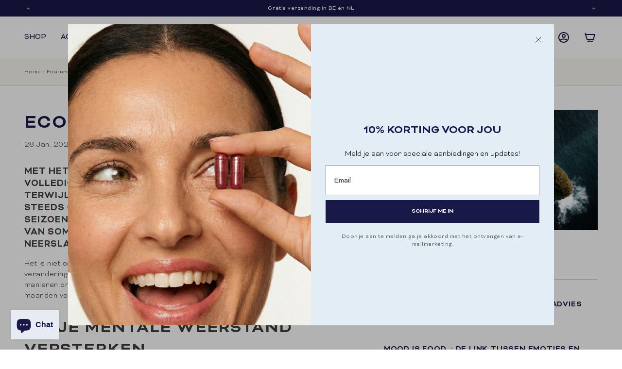

--- FILE ---
content_type: text/html; charset=utf-8
request_url: https://vitasonar.com/nl-en/blogs/features/3-planten-die-je-liften
body_size: 51601
content:
<!doctype html>
<html class="no-js no-touch supports-no-cookies" lang="nl">
  <head><meta charset="UTF-8">
<meta http-equiv="X-UA-Compatible" content="IE=edge">
<meta name="viewport" content="width=device-width,initial-scale=1"><meta name="theme-color" content="#3d3d3c">
<link rel="canonical" href="https://vitasonar.com/nl-en/blogs/features/3-planten-die-je-liften">

<!-- ======================= Broadcast Theme V7.0.0 ========================= -->


  <link rel="icon" type="image/png" href="//vitasonar.com/cdn/shop/files/VITASONAR_GOLD_ICON_57048cc7-380c-4e7c-abfc-83e7b2dab613.png?crop=center&height=32&v=1758208735&width=32">

<link rel="preconnect" href="https://fonts.shopifycdn.com" crossorigin><!-- Title and description ================================================ -->


<title>
    
    Ecologisch
    
    
    
      &ndash; Vitasonar
    
  </title>


  <meta name="description" content="Een gezonde én duurzame levensstijl staan centraal. Niet alleen jouw gezondheid, maar ook de impact op onze natuur zijn voor Vitasonar prioritair. Daarom bestaan onze verpakkingen enkel uit recycleerbaar glas en karton.">


<meta property="og:site_name" content="Vitasonar">
<meta property="og:url" content="https://vitasonar.com/nl-en/blogs/features/3-planten-die-je-liften">
<meta property="og:title" content="Ecologisch">
<meta property="og:type" content="article">
<meta property="og:description" content="Een gezonde én duurzame levensstijl staan centraal. Niet alleen jouw gezondheid, maar ook de impact op onze natuur zijn voor Vitasonar prioritair. Daarom bestaan onze verpakkingen enkel uit recycleerbaar glas en karton."><meta property="og:image" content="http://vitasonar.com/cdn/shop/articles/aerial-shot-of-an-island-3393444.jpg?v=1580995571">
  <meta property="og:image:secure_url" content="https://vitasonar.com/cdn/shop/articles/aerial-shot-of-an-island-3393444.jpg?v=1580995571">
  <meta property="og:image:width" content="1280">
  <meta property="og:image:height" content="720"><meta name="twitter:card" content="summary_large_image">
<meta name="twitter:title" content="Ecologisch">
<meta name="twitter:description" content="Een gezonde én duurzame levensstijl staan centraal. Niet alleen jouw gezondheid, maar ook de impact op onze natuur zijn voor Vitasonar prioritair. Daarom bestaan onze verpakkingen enkel uit recycleerbaar glas en karton.">
<!-- CSS ================================================================== -->

  <link href="//vitasonar.com/cdn/shop/t/62/assets/fonts.css?v=150895233370197545791763458811" rel="stylesheet" type="text/css" media="all" />

<style data-shopify>


  
    :root,
    .color-scheme-1 {--COLOR-BG-GRADIENT: #ffffff;
      --COLOR-BG: #ffffff;
      --COLOR-BG-RGB: 255, 255, 255;

      --COLOR-BG-ACCENT: #ffffff;
      --COLOR-BG-ACCENT-LIGHTEN: #ffffff;

      /* === Link Color ===*/

      --COLOR-LINK: #191949;
      --COLOR-LINK-A50: rgba(25, 25, 73, 0.5);
      --COLOR-LINK-A70: rgba(25, 25, 73, 0.7);
      --COLOR-LINK-HOVER: rgba(25, 25, 73, 0.7);
      --COLOR-LINK-OPPOSITE: #ffffff;

      --COLOR-TEXT: #191949;
      --COLOR-TEXT-HOVER: rgba(25, 25, 73, 0.7);
      --COLOR-TEXT-LIGHT: #5e5e80;
      --COLOR-TEXT-DARK: #040411;
      --COLOR-TEXT-A5:  rgba(25, 25, 73, 0.05);
      --COLOR-TEXT-A35: rgba(25, 25, 73, 0.35);
      --COLOR-TEXT-A50: rgba(25, 25, 73, 0.5);
      --COLOR-TEXT-A80: rgba(25, 25, 73, 0.8);


      --COLOR-BORDER: rgb(209, 209, 219);
      --COLOR-BORDER-LIGHT: #e3e3e9;
      --COLOR-BORDER-DARK: #9898ae;
      --COLOR-BORDER-HAIRLINE: #f7f7f7;

      --overlay-bg: #000000;

      /* === Bright color ===*/
      --COLOR-ACCENT: #3d3d3c;
      --COLOR-ACCENT-HOVER: #191914;
      --COLOR-ACCENT-FADE: rgba(61, 61, 60, 0.05);
      --COLOR-ACCENT-LIGHT: #a1a171;

      /* === Default Cart Gradient ===*/

      --FREE-SHIPPING-GRADIENT: linear-gradient(to right, var(--COLOR-ACCENT-LIGHT) 0%, var(--accent) 100%);

      /* === Buttons ===*/
      --BTN-PRIMARY-BG: #191949;
      --BTN-PRIMARY-TEXT: #ffffff;
      --BTN-PRIMARY-BORDER: #191949;
      --BTN-PRIMARY-BORDER-A70: rgba(25, 25, 73, 0.7);

      
      
        --BTN-PRIMARY-BG-BRIGHTER: #20205c;
      

      --BTN-SECONDARY-BG: #191949;
      --BTN-SECONDARY-TEXT: #ffffff;
      --BTN-SECONDARY-BORDER: #191949;
      --BTN-SECONDARY-BORDER-A70: rgba(25, 25, 73, 0.7);

      
      
        --BTN-SECONDARY-BG-BRIGHTER: #20205c;
      

      
--COLOR-BG-BRIGHTER: #f2f2f2;

      --COLOR-BG-ALPHA-25: rgba(255, 255, 255, 0.25);
      --COLOR-BG-TRANSPARENT: rgba(255, 255, 255, 0);--COLOR-FOOTER-BG-HAIRLINE: #f7f7f7;

      /* Dynamic color variables */
      --accent: var(--COLOR-ACCENT);
      --accent-fade: var(--COLOR-ACCENT-FADE);
      --accent-hover: var(--COLOR-ACCENT-HOVER);
      --border: var(--COLOR-BORDER);
      --border-dark: var(--COLOR-BORDER-DARK);
      --border-light: var(--COLOR-BORDER-LIGHT);
      --border-hairline: var(--COLOR-BORDER-HAIRLINE);
      --bg: var(--COLOR-BG-GRADIENT, var(--COLOR-BG));
      --bg-accent: var(--COLOR-BG-ACCENT);
      --bg-accent-lighten: var(--COLOR-BG-ACCENT-LIGHTEN);
      --icons: var(--COLOR-TEXT);
      --link: var(--COLOR-LINK);
      --link-a50: var(--COLOR-LINK-A50);
      --link-a70: var(--COLOR-LINK-A70);
      --link-hover: var(--COLOR-LINK-HOVER);
      --link-opposite: var(--COLOR-LINK-OPPOSITE);
      --text: var(--COLOR-TEXT);
      --text-dark: var(--COLOR-TEXT-DARK);
      --text-light: #3D3D3C;
      --text-hover: var(--COLOR-TEXT-HOVER);
      --text-a5: var(--COLOR-TEXT-A5);
      --text-a35: var(--COLOR-TEXT-A35);
      --text-a50: var(--COLOR-TEXT-A50);
      --text-a80: var(--COLOR-TEXT-A80);
    }
  
    
    .color-scheme-2 {--COLOR-BG-GRADIENT: #f9f8f4;
      --COLOR-BG: #f9f8f4;
      --COLOR-BG-RGB: 249, 248, 244;

      --COLOR-BG-ACCENT: #f5f2ec;
      --COLOR-BG-ACCENT-LIGHTEN: #ffffff;

      /* === Link Color ===*/

      --COLOR-LINK: #3d3d3c;
      --COLOR-LINK-A50: rgba(61, 61, 60, 0.5);
      --COLOR-LINK-A70: rgba(61, 61, 60, 0.7);
      --COLOR-LINK-HOVER: rgba(61, 61, 60, 0.7);
      --COLOR-LINK-OPPOSITE: #ffffff;

      --COLOR-TEXT: #3d3d3c;
      --COLOR-TEXT-HOVER: rgba(61, 61, 60, 0.7);
      --COLOR-TEXT-LIGHT: #757573;
      --COLOR-TEXT-DARK: #191914;
      --COLOR-TEXT-A5:  rgba(61, 61, 60, 0.05);
      --COLOR-TEXT-A35: rgba(61, 61, 60, 0.35);
      --COLOR-TEXT-A50: rgba(61, 61, 60, 0.5);
      --COLOR-TEXT-A80: rgba(61, 61, 60, 0.8);


      --COLOR-BORDER: rgb(209, 208, 206);
      --COLOR-BORDER-LIGHT: #e1e0dd;
      --COLOR-BORDER-DARK: #a09e99;
      --COLOR-BORDER-HAIRLINE: #f4f2ea;

      --overlay-bg: #644d3e;

      /* === Bright color ===*/
      --COLOR-ACCENT: #cfd3e7;
      --COLOR-ACCENT-HOVER: #94a0d6;
      --COLOR-ACCENT-FADE: rgba(207, 211, 231, 0.05);
      --COLOR-ACCENT-LIGHT: #ffffff;

      /* === Default Cart Gradient ===*/

      --FREE-SHIPPING-GRADIENT: linear-gradient(to right, var(--COLOR-ACCENT-LIGHT) 0%, var(--accent) 100%);

      /* === Buttons ===*/
      --BTN-PRIMARY-BG: #212121;
      --BTN-PRIMARY-TEXT: #ffffff;
      --BTN-PRIMARY-BORDER: #212121;
      --BTN-PRIMARY-BORDER-A70: rgba(33, 33, 33, 0.7);

      
      
        --BTN-PRIMARY-BG-BRIGHTER: #2e2e2e;
      

      --BTN-SECONDARY-BG: #ffffff;
      --BTN-SECONDARY-TEXT: #000000;
      --BTN-SECONDARY-BORDER: #ab8c52;
      --BTN-SECONDARY-BORDER-A70: rgba(171, 140, 82, 0.7);

      
      
        --BTN-SECONDARY-BG-BRIGHTER: #f2f2f2;
      

      
--COLOR-BG-BRIGHTER: #f0eee4;

      --COLOR-BG-ALPHA-25: rgba(249, 248, 244, 0.25);
      --COLOR-BG-TRANSPARENT: rgba(249, 248, 244, 0);--COLOR-FOOTER-BG-HAIRLINE: #f4f2ea;

      /* Dynamic color variables */
      --accent: var(--COLOR-ACCENT);
      --accent-fade: var(--COLOR-ACCENT-FADE);
      --accent-hover: var(--COLOR-ACCENT-HOVER);
      --border: var(--COLOR-BORDER);
      --border-dark: var(--COLOR-BORDER-DARK);
      --border-light: var(--COLOR-BORDER-LIGHT);
      --border-hairline: var(--COLOR-BORDER-HAIRLINE);
      --bg: var(--COLOR-BG-GRADIENT, var(--COLOR-BG));
      --bg-accent: var(--COLOR-BG-ACCENT);
      --bg-accent-lighten: var(--COLOR-BG-ACCENT-LIGHTEN);
      --icons: var(--COLOR-TEXT);
      --link: var(--COLOR-LINK);
      --link-a50: var(--COLOR-LINK-A50);
      --link-a70: var(--COLOR-LINK-A70);
      --link-hover: var(--COLOR-LINK-HOVER);
      --link-opposite: var(--COLOR-LINK-OPPOSITE);
      --text: var(--COLOR-TEXT);
      --text-dark: var(--COLOR-TEXT-DARK);
      --text-light: #3D3D3C;
      --text-hover: var(--COLOR-TEXT-HOVER);
      --text-a5: var(--COLOR-TEXT-A5);
      --text-a35: var(--COLOR-TEXT-A35);
      --text-a50: var(--COLOR-TEXT-A50);
      --text-a80: var(--COLOR-TEXT-A80);
    }
  
    
    .color-scheme-3 {--COLOR-BG-GRADIENT: #ffffff;
      --COLOR-BG: #ffffff;
      --COLOR-BG-RGB: 255, 255, 255;

      --COLOR-BG-ACCENT: #ffffff;
      --COLOR-BG-ACCENT-LIGHTEN: #ffffff;

      /* === Link Color ===*/

      --COLOR-LINK: #000000;
      --COLOR-LINK-A50: rgba(0, 0, 0, 0.5);
      --COLOR-LINK-A70: rgba(0, 0, 0, 0.7);
      --COLOR-LINK-HOVER: rgba(0, 0, 0, 0.7);
      --COLOR-LINK-OPPOSITE: #ffffff;

      --COLOR-TEXT: #191949;
      --COLOR-TEXT-HOVER: rgba(25, 25, 73, 0.7);
      --COLOR-TEXT-LIGHT: #5e5e80;
      --COLOR-TEXT-DARK: #040411;
      --COLOR-TEXT-A5:  rgba(25, 25, 73, 0.05);
      --COLOR-TEXT-A35: rgba(25, 25, 73, 0.35);
      --COLOR-TEXT-A50: rgba(25, 25, 73, 0.5);
      --COLOR-TEXT-A80: rgba(25, 25, 73, 0.8);


      --COLOR-BORDER: rgb(209, 209, 219);
      --COLOR-BORDER-LIGHT: #e3e3e9;
      --COLOR-BORDER-DARK: #9898ae;
      --COLOR-BORDER-HAIRLINE: #f7f7f7;

      --overlay-bg: #000000;

      /* === Bright color ===*/
      --COLOR-ACCENT: #ab8c52;
      --COLOR-ACCENT-HOVER: #806430;
      --COLOR-ACCENT-FADE: rgba(171, 140, 82, 0.05);
      --COLOR-ACCENT-LIGHT: #e8d4ae;

      /* === Default Cart Gradient ===*/

      --FREE-SHIPPING-GRADIENT: linear-gradient(to right, var(--COLOR-ACCENT-LIGHT) 0%, var(--accent) 100%);

      /* === Buttons ===*/
      --BTN-PRIMARY-BG: #212121;
      --BTN-PRIMARY-TEXT: #ffffff;
      --BTN-PRIMARY-BORDER: #212121;
      --BTN-PRIMARY-BORDER-A70: rgba(33, 33, 33, 0.7);

      
      
        --BTN-PRIMARY-BG-BRIGHTER: #2e2e2e;
      

      --BTN-SECONDARY-BG: #ab8c52;
      --BTN-SECONDARY-TEXT: #ffffff;
      --BTN-SECONDARY-BORDER: #ab8c52;
      --BTN-SECONDARY-BORDER-A70: rgba(171, 140, 82, 0.7);

      
      
        --BTN-SECONDARY-BG-BRIGHTER: #9a7e4a;
      

      
--COLOR-BG-BRIGHTER: #f2f2f2;

      --COLOR-BG-ALPHA-25: rgba(255, 255, 255, 0.25);
      --COLOR-BG-TRANSPARENT: rgba(255, 255, 255, 0);--COLOR-FOOTER-BG-HAIRLINE: #f7f7f7;

      /* Dynamic color variables */
      --accent: var(--COLOR-ACCENT);
      --accent-fade: var(--COLOR-ACCENT-FADE);
      --accent-hover: var(--COLOR-ACCENT-HOVER);
      --border: var(--COLOR-BORDER);
      --border-dark: var(--COLOR-BORDER-DARK);
      --border-light: var(--COLOR-BORDER-LIGHT);
      --border-hairline: var(--COLOR-BORDER-HAIRLINE);
      --bg: var(--COLOR-BG-GRADIENT, var(--COLOR-BG));
      --bg-accent: var(--COLOR-BG-ACCENT);
      --bg-accent-lighten: var(--COLOR-BG-ACCENT-LIGHTEN);
      --icons: var(--COLOR-TEXT);
      --link: var(--COLOR-LINK);
      --link-a50: var(--COLOR-LINK-A50);
      --link-a70: var(--COLOR-LINK-A70);
      --link-hover: var(--COLOR-LINK-HOVER);
      --link-opposite: var(--COLOR-LINK-OPPOSITE);
      --text: var(--COLOR-TEXT);
      --text-dark: var(--COLOR-TEXT-DARK);
      --text-light: #3D3D3C;
      --text-hover: var(--COLOR-TEXT-HOVER);
      --text-a5: var(--COLOR-TEXT-A5);
      --text-a35: var(--COLOR-TEXT-A35);
      --text-a50: var(--COLOR-TEXT-A50);
      --text-a80: var(--COLOR-TEXT-A80);
    }
  
    
    .color-scheme-4 {--COLOR-BG-GRADIENT: #b0a38b;
      --COLOR-BG: #b0a38b;
      --COLOR-BG-RGB: 176, 163, 139;

      --COLOR-BG-ACCENT: #f5f2ec;
      --COLOR-BG-ACCENT-LIGHTEN: #ffffff;

      /* === Link Color ===*/

      --COLOR-LINK: #282c2e;
      --COLOR-LINK-A50: rgba(40, 44, 46, 0.5);
      --COLOR-LINK-A70: rgba(40, 44, 46, 0.7);
      --COLOR-LINK-HOVER: rgba(40, 44, 46, 0.7);
      --COLOR-LINK-OPPOSITE: #ffffff;

      --COLOR-TEXT: #212121;
      --COLOR-TEXT-HOVER: rgba(33, 33, 33, 0.7);
      --COLOR-TEXT-LIGHT: #4c4841;
      --COLOR-TEXT-DARK: #000000;
      --COLOR-TEXT-A5:  rgba(33, 33, 33, 0.05);
      --COLOR-TEXT-A35: rgba(33, 33, 33, 0.35);
      --COLOR-TEXT-A50: rgba(33, 33, 33, 0.5);
      --COLOR-TEXT-A80: rgba(33, 33, 33, 0.8);


      --COLOR-BORDER: rgb(243, 243, 243);
      --COLOR-BORDER-LIGHT: #d8d3c9;
      --COLOR-BORDER-DARK: #c0c0c0;
      --COLOR-BORDER-HAIRLINE: #aa9c82;

      --overlay-bg: #000000;

      /* === Bright color ===*/
      --COLOR-ACCENT: #ab8c52;
      --COLOR-ACCENT-HOVER: #806430;
      --COLOR-ACCENT-FADE: rgba(171, 140, 82, 0.05);
      --COLOR-ACCENT-LIGHT: #e8d4ae;

      /* === Default Cart Gradient ===*/

      --FREE-SHIPPING-GRADIENT: linear-gradient(to right, var(--COLOR-ACCENT-LIGHT) 0%, var(--accent) 100%);

      /* === Buttons ===*/
      --BTN-PRIMARY-BG: #212121;
      --BTN-PRIMARY-TEXT: #ffffff;
      --BTN-PRIMARY-BORDER: #ffffff;
      --BTN-PRIMARY-BORDER-A70: rgba(255, 255, 255, 0.7);

      
      
        --BTN-PRIMARY-BG-BRIGHTER: #2e2e2e;
      

      --BTN-SECONDARY-BG: #ab8c52;
      --BTN-SECONDARY-TEXT: #ffffff;
      --BTN-SECONDARY-BORDER: #ab8c52;
      --BTN-SECONDARY-BORDER-A70: rgba(171, 140, 82, 0.7);

      
      
        --BTN-SECONDARY-BG-BRIGHTER: #9a7e4a;
      

      
--COLOR-BG-BRIGHTER: #a6977c;

      --COLOR-BG-ALPHA-25: rgba(176, 163, 139, 0.25);
      --COLOR-BG-TRANSPARENT: rgba(176, 163, 139, 0);--COLOR-FOOTER-BG-HAIRLINE: #aa9c82;

      /* Dynamic color variables */
      --accent: var(--COLOR-ACCENT);
      --accent-fade: var(--COLOR-ACCENT-FADE);
      --accent-hover: var(--COLOR-ACCENT-HOVER);
      --border: var(--COLOR-BORDER);
      --border-dark: var(--COLOR-BORDER-DARK);
      --border-light: var(--COLOR-BORDER-LIGHT);
      --border-hairline: var(--COLOR-BORDER-HAIRLINE);
      --bg: var(--COLOR-BG-GRADIENT, var(--COLOR-BG));
      --bg-accent: var(--COLOR-BG-ACCENT);
      --bg-accent-lighten: var(--COLOR-BG-ACCENT-LIGHTEN);
      --icons: var(--COLOR-TEXT);
      --link: var(--COLOR-LINK);
      --link-a50: var(--COLOR-LINK-A50);
      --link-a70: var(--COLOR-LINK-A70);
      --link-hover: var(--COLOR-LINK-HOVER);
      --link-opposite: var(--COLOR-LINK-OPPOSITE);
      --text: var(--COLOR-TEXT);
      --text-dark: var(--COLOR-TEXT-DARK);
      --text-light: #3D3D3C;
      --text-hover: var(--COLOR-TEXT-HOVER);
      --text-a5: var(--COLOR-TEXT-A5);
      --text-a35: var(--COLOR-TEXT-A35);
      --text-a50: var(--COLOR-TEXT-A50);
      --text-a80: var(--COLOR-TEXT-A80);
    }
  
    
    .color-scheme-5 {--COLOR-BG-GRADIENT: #868154;
      --COLOR-BG: #868154;
      --COLOR-BG-RGB: 134, 129, 84;

      --COLOR-BG-ACCENT: #f5f2ec;
      --COLOR-BG-ACCENT-LIGHTEN: #ffffff;

      /* === Link Color ===*/

      --COLOR-LINK: #282c2e;
      --COLOR-LINK-A50: rgba(40, 44, 46, 0.5);
      --COLOR-LINK-A70: rgba(40, 44, 46, 0.7);
      --COLOR-LINK-HOVER: rgba(40, 44, 46, 0.7);
      --COLOR-LINK-OPPOSITE: #ffffff;

      --COLOR-TEXT: #d8d2b3;
      --COLOR-TEXT-HOVER: rgba(216, 210, 179, 0.7);
      --COLOR-TEXT-LIGHT: #bfba97;
      --COLOR-TEXT-DARK: #c8bb76;
      --COLOR-TEXT-A5:  rgba(216, 210, 179, 0.05);
      --COLOR-TEXT-A35: rgba(216, 210, 179, 0.35);
      --COLOR-TEXT-A50: rgba(216, 210, 179, 0.5);
      --COLOR-TEXT-A80: rgba(216, 210, 179, 0.8);


      --COLOR-BORDER: rgb(243, 243, 243);
      --COLOR-BORDER-LIGHT: #c7c5b3;
      --COLOR-BORDER-DARK: #c0c0c0;
      --COLOR-BORDER-HAIRLINE: #7d784e;

      --overlay-bg: #000000;

      /* === Bright color ===*/
      --COLOR-ACCENT: #ab8c52;
      --COLOR-ACCENT-HOVER: #806430;
      --COLOR-ACCENT-FADE: rgba(171, 140, 82, 0.05);
      --COLOR-ACCENT-LIGHT: #e8d4ae;

      /* === Default Cart Gradient ===*/

      --FREE-SHIPPING-GRADIENT: linear-gradient(to right, var(--COLOR-ACCENT-LIGHT) 0%, var(--accent) 100%);

      /* === Buttons ===*/
      --BTN-PRIMARY-BG: #212121;
      --BTN-PRIMARY-TEXT: #ffffff;
      --BTN-PRIMARY-BORDER: #212121;
      --BTN-PRIMARY-BORDER-A70: rgba(33, 33, 33, 0.7);

      
      
        --BTN-PRIMARY-BG-BRIGHTER: #2e2e2e;
      

      --BTN-SECONDARY-BG: #ab8c52;
      --BTN-SECONDARY-TEXT: #ffffff;
      --BTN-SECONDARY-BORDER: #ab8c52;
      --BTN-SECONDARY-BORDER-A70: rgba(171, 140, 82, 0.7);

      
      
        --BTN-SECONDARY-BG-BRIGHTER: #9a7e4a;
      

      
--COLOR-BG-BRIGHTER: #76724a;

      --COLOR-BG-ALPHA-25: rgba(134, 129, 84, 0.25);
      --COLOR-BG-TRANSPARENT: rgba(134, 129, 84, 0);--COLOR-FOOTER-BG-HAIRLINE: #7d784e;

      /* Dynamic color variables */
      --accent: var(--COLOR-ACCENT);
      --accent-fade: var(--COLOR-ACCENT-FADE);
      --accent-hover: var(--COLOR-ACCENT-HOVER);
      --border: var(--COLOR-BORDER);
      --border-dark: var(--COLOR-BORDER-DARK);
      --border-light: var(--COLOR-BORDER-LIGHT);
      --border-hairline: var(--COLOR-BORDER-HAIRLINE);
      --bg: var(--COLOR-BG-GRADIENT, var(--COLOR-BG));
      --bg-accent: var(--COLOR-BG-ACCENT);
      --bg-accent-lighten: var(--COLOR-BG-ACCENT-LIGHTEN);
      --icons: var(--COLOR-TEXT);
      --link: var(--COLOR-LINK);
      --link-a50: var(--COLOR-LINK-A50);
      --link-a70: var(--COLOR-LINK-A70);
      --link-hover: var(--COLOR-LINK-HOVER);
      --link-opposite: var(--COLOR-LINK-OPPOSITE);
      --text: var(--COLOR-TEXT);
      --text-dark: var(--COLOR-TEXT-DARK);
      --text-light: #3D3D3C;
      --text-hover: var(--COLOR-TEXT-HOVER);
      --text-a5: var(--COLOR-TEXT-A5);
      --text-a35: var(--COLOR-TEXT-A35);
      --text-a50: var(--COLOR-TEXT-A50);
      --text-a80: var(--COLOR-TEXT-A80);
    }
  
    
    .color-scheme-6 {--COLOR-BG-GRADIENT: #fcfbf9;
      --COLOR-BG: #fcfbf9;
      --COLOR-BG-RGB: 252, 251, 249;

      --COLOR-BG-ACCENT: #f5f2ec;
      --COLOR-BG-ACCENT-LIGHTEN: #ffffff;

      /* === Link Color ===*/

      --COLOR-LINK: #282c2e;
      --COLOR-LINK-A50: rgba(40, 44, 46, 0.5);
      --COLOR-LINK-A70: rgba(40, 44, 46, 0.7);
      --COLOR-LINK-HOVER: rgba(40, 44, 46, 0.7);
      --COLOR-LINK-OPPOSITE: #ffffff;

      --COLOR-TEXT: #212121;
      --COLOR-TEXT-HOVER: rgba(33, 33, 33, 0.7);
      --COLOR-TEXT-LIGHT: #636262;
      --COLOR-TEXT-DARK: #000000;
      --COLOR-TEXT-A5:  rgba(33, 33, 33, 0.05);
      --COLOR-TEXT-A35: rgba(33, 33, 33, 0.35);
      --COLOR-TEXT-A50: rgba(33, 33, 33, 0.5);
      --COLOR-TEXT-A80: rgba(33, 33, 33, 0.8);


      --COLOR-BORDER: rgb(209, 208, 206);
      --COLOR-BORDER-LIGHT: #e2e1df;
      --COLOR-BORDER-DARK: #a09e99;
      --COLOR-BORDER-HAIRLINE: #f7f4ef;

      --overlay-bg: #000000;

      /* === Bright color ===*/
      --COLOR-ACCENT: #ab8c52;
      --COLOR-ACCENT-HOVER: #806430;
      --COLOR-ACCENT-FADE: rgba(171, 140, 82, 0.05);
      --COLOR-ACCENT-LIGHT: #e8d4ae;

      /* === Default Cart Gradient ===*/

      --FREE-SHIPPING-GRADIENT: linear-gradient(to right, var(--COLOR-ACCENT-LIGHT) 0%, var(--accent) 100%);

      /* === Buttons ===*/
      --BTN-PRIMARY-BG: #ffffff;
      --BTN-PRIMARY-TEXT: #212121;
      --BTN-PRIMARY-BORDER: #ffffff;
      --BTN-PRIMARY-BORDER-A70: rgba(255, 255, 255, 0.7);

      
      
        --BTN-PRIMARY-BG-BRIGHTER: #f2f2f2;
      

      --BTN-SECONDARY-BG: #ab8c52;
      --BTN-SECONDARY-TEXT: #ffffff;
      --BTN-SECONDARY-BORDER: #ab8c52;
      --BTN-SECONDARY-BORDER-A70: rgba(171, 140, 82, 0.7);

      
      
        --BTN-SECONDARY-BG-BRIGHTER: #9a7e4a;
      

      
--COLOR-BG-BRIGHTER: #f4f0e8;

      --COLOR-BG-ALPHA-25: rgba(252, 251, 249, 0.25);
      --COLOR-BG-TRANSPARENT: rgba(252, 251, 249, 0);--COLOR-FOOTER-BG-HAIRLINE: #f7f4ef;

      /* Dynamic color variables */
      --accent: var(--COLOR-ACCENT);
      --accent-fade: var(--COLOR-ACCENT-FADE);
      --accent-hover: var(--COLOR-ACCENT-HOVER);
      --border: var(--COLOR-BORDER);
      --border-dark: var(--COLOR-BORDER-DARK);
      --border-light: var(--COLOR-BORDER-LIGHT);
      --border-hairline: var(--COLOR-BORDER-HAIRLINE);
      --bg: var(--COLOR-BG-GRADIENT, var(--COLOR-BG));
      --bg-accent: var(--COLOR-BG-ACCENT);
      --bg-accent-lighten: var(--COLOR-BG-ACCENT-LIGHTEN);
      --icons: var(--COLOR-TEXT);
      --link: var(--COLOR-LINK);
      --link-a50: var(--COLOR-LINK-A50);
      --link-a70: var(--COLOR-LINK-A70);
      --link-hover: var(--COLOR-LINK-HOVER);
      --link-opposite: var(--COLOR-LINK-OPPOSITE);
      --text: var(--COLOR-TEXT);
      --text-dark: var(--COLOR-TEXT-DARK);
      --text-light: #3D3D3C;
      --text-hover: var(--COLOR-TEXT-HOVER);
      --text-a5: var(--COLOR-TEXT-A5);
      --text-a35: var(--COLOR-TEXT-A35);
      --text-a50: var(--COLOR-TEXT-A50);
      --text-a80: var(--COLOR-TEXT-A80);
    }
  
    
    .color-scheme-7 {--COLOR-BG-GRADIENT: #65afff;
      --COLOR-BG: #65afff;
      --COLOR-BG-RGB: 101, 175, 255;

      --COLOR-BG-ACCENT: #f5f2ec;
      --COLOR-BG-ACCENT-LIGHTEN: #ffffff;

      /* === Link Color ===*/

      --COLOR-LINK: #ffffff;
      --COLOR-LINK-A50: rgba(255, 255, 255, 0.5);
      --COLOR-LINK-A70: rgba(255, 255, 255, 0.7);
      --COLOR-LINK-HOVER: rgba(255, 255, 255, 0.7);
      --COLOR-LINK-OPPOSITE: #000000;

      --COLOR-TEXT: #ffffff;
      --COLOR-TEXT-HOVER: rgba(255, 255, 255, 0.7);
      --COLOR-TEXT-LIGHT: #d1e7ff;
      --COLOR-TEXT-DARK: #d9d9d9;
      --COLOR-TEXT-A5:  rgba(255, 255, 255, 0.05);
      --COLOR-TEXT-A35: rgba(255, 255, 255, 0.35);
      --COLOR-TEXT-A50: rgba(255, 255, 255, 0.5);
      --COLOR-TEXT-A80: rgba(255, 255, 255, 0.8);


      --COLOR-BORDER: rgb(209, 205, 196);
      --COLOR-BORDER-LIGHT: #a6c1dc;
      --COLOR-BORDER-DARK: #a49c8b;
      --COLOR-BORDER-HAIRLINE: #56a7ff;

      --overlay-bg: #000000;

      /* === Bright color ===*/
      --COLOR-ACCENT: #ab8c52;
      --COLOR-ACCENT-HOVER: #806430;
      --COLOR-ACCENT-FADE: rgba(171, 140, 82, 0.05);
      --COLOR-ACCENT-LIGHT: #e8d4ae;

      /* === Default Cart Gradient ===*/

      --FREE-SHIPPING-GRADIENT: linear-gradient(to right, var(--COLOR-ACCENT-LIGHT) 0%, var(--accent) 100%);

      /* === Buttons ===*/
      --BTN-PRIMARY-BG: #212121;
      --BTN-PRIMARY-TEXT: #ffffff;
      --BTN-PRIMARY-BORDER: #212121;
      --BTN-PRIMARY-BORDER-A70: rgba(33, 33, 33, 0.7);

      
      
        --BTN-PRIMARY-BG-BRIGHTER: #2e2e2e;
      

      --BTN-SECONDARY-BG: #ab8c52;
      --BTN-SECONDARY-TEXT: #ffffff;
      --BTN-SECONDARY-BORDER: #ab8c52;
      --BTN-SECONDARY-BORDER-A70: rgba(171, 140, 82, 0.7);

      
      
        --BTN-SECONDARY-BG-BRIGHTER: #9a7e4a;
      

      
--COLOR-BG-BRIGHTER: #4ba2ff;

      --COLOR-BG-ALPHA-25: rgba(101, 175, 255, 0.25);
      --COLOR-BG-TRANSPARENT: rgba(101, 175, 255, 0);--COLOR-FOOTER-BG-HAIRLINE: #56a7ff;

      /* Dynamic color variables */
      --accent: var(--COLOR-ACCENT);
      --accent-fade: var(--COLOR-ACCENT-FADE);
      --accent-hover: var(--COLOR-ACCENT-HOVER);
      --border: var(--COLOR-BORDER);
      --border-dark: var(--COLOR-BORDER-DARK);
      --border-light: var(--COLOR-BORDER-LIGHT);
      --border-hairline: var(--COLOR-BORDER-HAIRLINE);
      --bg: var(--COLOR-BG-GRADIENT, var(--COLOR-BG));
      --bg-accent: var(--COLOR-BG-ACCENT);
      --bg-accent-lighten: var(--COLOR-BG-ACCENT-LIGHTEN);
      --icons: var(--COLOR-TEXT);
      --link: var(--COLOR-LINK);
      --link-a50: var(--COLOR-LINK-A50);
      --link-a70: var(--COLOR-LINK-A70);
      --link-hover: var(--COLOR-LINK-HOVER);
      --link-opposite: var(--COLOR-LINK-OPPOSITE);
      --text: var(--COLOR-TEXT);
      --text-dark: var(--COLOR-TEXT-DARK);
      --text-light: #3D3D3C;
      --text-hover: var(--COLOR-TEXT-HOVER);
      --text-a5: var(--COLOR-TEXT-A5);
      --text-a35: var(--COLOR-TEXT-A35);
      --text-a50: var(--COLOR-TEXT-A50);
      --text-a80: var(--COLOR-TEXT-A80);
    }
  
    
    .color-scheme-8 {--COLOR-BG-GRADIENT: #bfe2e0;
      --COLOR-BG: #bfe2e0;
      --COLOR-BG-RGB: 191, 226, 224;

      --COLOR-BG-ACCENT: #f5f2ec;
      --COLOR-BG-ACCENT-LIGHTEN: #ffffff;

      /* === Link Color ===*/

      --COLOR-LINK: #282c2e;
      --COLOR-LINK-A50: rgba(40, 44, 46, 0.5);
      --COLOR-LINK-A70: rgba(40, 44, 46, 0.7);
      --COLOR-LINK-HOVER: rgba(40, 44, 46, 0.7);
      --COLOR-LINK-OPPOSITE: #ffffff;

      --COLOR-TEXT: #191949;
      --COLOR-TEXT-HOVER: rgba(25, 25, 73, 0.7);
      --COLOR-TEXT-LIGHT: #4b5576;
      --COLOR-TEXT-DARK: #040411;
      --COLOR-TEXT-A5:  rgba(25, 25, 73, 0.05);
      --COLOR-TEXT-A35: rgba(25, 25, 73, 0.35);
      --COLOR-TEXT-A50: rgba(25, 25, 73, 0.5);
      --COLOR-TEXT-A80: rgba(25, 25, 73, 0.8);


      --COLOR-BORDER: rgb(209, 205, 196);
      --COLOR-BORDER-LIGHT: #cad5cf;
      --COLOR-BORDER-DARK: #a49c8b;
      --COLOR-BORDER-HAIRLINE: #b4dddb;

      --overlay-bg: #000000;

      /* === Bright color ===*/
      --COLOR-ACCENT: #ab8c52;
      --COLOR-ACCENT-HOVER: #806430;
      --COLOR-ACCENT-FADE: rgba(171, 140, 82, 0.05);
      --COLOR-ACCENT-LIGHT: #e8d4ae;

      /* === Default Cart Gradient ===*/

      --FREE-SHIPPING-GRADIENT: linear-gradient(to right, var(--COLOR-ACCENT-LIGHT) 0%, var(--accent) 100%);

      /* === Buttons ===*/
      --BTN-PRIMARY-BG: #191949;
      --BTN-PRIMARY-TEXT: #ffffff;
      --BTN-PRIMARY-BORDER: #212121;
      --BTN-PRIMARY-BORDER-A70: rgba(33, 33, 33, 0.7);

      
      
        --BTN-PRIMARY-BG-BRIGHTER: #20205c;
      

      --BTN-SECONDARY-BG: #ab8c52;
      --BTN-SECONDARY-TEXT: #ffffff;
      --BTN-SECONDARY-BORDER: #ab8c52;
      --BTN-SECONDARY-BORDER-A70: rgba(171, 140, 82, 0.7);

      
      
        --BTN-SECONDARY-BG-BRIGHTER: #9a7e4a;
      

      
--COLOR-BG-BRIGHTER: #addad8;

      --COLOR-BG-ALPHA-25: rgba(191, 226, 224, 0.25);
      --COLOR-BG-TRANSPARENT: rgba(191, 226, 224, 0);--COLOR-FOOTER-BG-HAIRLINE: #b4dddb;

      /* Dynamic color variables */
      --accent: var(--COLOR-ACCENT);
      --accent-fade: var(--COLOR-ACCENT-FADE);
      --accent-hover: var(--COLOR-ACCENT-HOVER);
      --border: var(--COLOR-BORDER);
      --border-dark: var(--COLOR-BORDER-DARK);
      --border-light: var(--COLOR-BORDER-LIGHT);
      --border-hairline: var(--COLOR-BORDER-HAIRLINE);
      --bg: var(--COLOR-BG-GRADIENT, var(--COLOR-BG));
      --bg-accent: var(--COLOR-BG-ACCENT);
      --bg-accent-lighten: var(--COLOR-BG-ACCENT-LIGHTEN);
      --icons: var(--COLOR-TEXT);
      --link: var(--COLOR-LINK);
      --link-a50: var(--COLOR-LINK-A50);
      --link-a70: var(--COLOR-LINK-A70);
      --link-hover: var(--COLOR-LINK-HOVER);
      --link-opposite: var(--COLOR-LINK-OPPOSITE);
      --text: var(--COLOR-TEXT);
      --text-dark: var(--COLOR-TEXT-DARK);
      --text-light: #3D3D3C;
      --text-hover: var(--COLOR-TEXT-HOVER);
      --text-a5: var(--COLOR-TEXT-A5);
      --text-a35: var(--COLOR-TEXT-A35);
      --text-a50: var(--COLOR-TEXT-A50);
      --text-a80: var(--COLOR-TEXT-A80);
    }
  
    
    .color-scheme-9 {--COLOR-BG-GRADIENT: #fcfbf9;
      --COLOR-BG: #fcfbf9;
      --COLOR-BG-RGB: 252, 251, 249;

      --COLOR-BG-ACCENT: #f5f2ec;
      --COLOR-BG-ACCENT-LIGHTEN: #ffffff;

      /* === Link Color ===*/

      --COLOR-LINK: #282c2e;
      --COLOR-LINK-A50: rgba(40, 44, 46, 0.5);
      --COLOR-LINK-A70: rgba(40, 44, 46, 0.7);
      --COLOR-LINK-HOVER: rgba(40, 44, 46, 0.7);
      --COLOR-LINK-OPPOSITE: #ffffff;

      --COLOR-TEXT: #212121;
      --COLOR-TEXT-HOVER: rgba(33, 33, 33, 0.7);
      --COLOR-TEXT-LIGHT: #636262;
      --COLOR-TEXT-DARK: #000000;
      --COLOR-TEXT-A5:  rgba(33, 33, 33, 0.05);
      --COLOR-TEXT-A35: rgba(33, 33, 33, 0.35);
      --COLOR-TEXT-A50: rgba(33, 33, 33, 0.5);
      --COLOR-TEXT-A80: rgba(33, 33, 33, 0.8);


      --COLOR-BORDER: rgb(234, 234, 234);
      --COLOR-BORDER-LIGHT: #f1f1f0;
      --COLOR-BORDER-DARK: #b7b7b7;
      --COLOR-BORDER-HAIRLINE: #f7f4ef;

      --overlay-bg: #000000;

      /* === Bright color ===*/
      --COLOR-ACCENT: #ab8c52;
      --COLOR-ACCENT-HOVER: #806430;
      --COLOR-ACCENT-FADE: rgba(171, 140, 82, 0.05);
      --COLOR-ACCENT-LIGHT: #e8d4ae;

      /* === Default Cart Gradient ===*/

      --FREE-SHIPPING-GRADIENT: linear-gradient(to right, var(--COLOR-ACCENT-LIGHT) 0%, var(--accent) 100%);

      /* === Buttons ===*/
      --BTN-PRIMARY-BG: #212121;
      --BTN-PRIMARY-TEXT: #ffffff;
      --BTN-PRIMARY-BORDER: #212121;
      --BTN-PRIMARY-BORDER-A70: rgba(33, 33, 33, 0.7);

      
      
        --BTN-PRIMARY-BG-BRIGHTER: #2e2e2e;
      

      --BTN-SECONDARY-BG: #f5f2ec;
      --BTN-SECONDARY-TEXT: #212121;
      --BTN-SECONDARY-BORDER: #f5f2ec;
      --BTN-SECONDARY-BORDER-A70: rgba(245, 242, 236, 0.7);

      
      
        --BTN-SECONDARY-BG-BRIGHTER: #ece7db;
      

      
--COLOR-BG-BRIGHTER: #f4f0e8;

      --COLOR-BG-ALPHA-25: rgba(252, 251, 249, 0.25);
      --COLOR-BG-TRANSPARENT: rgba(252, 251, 249, 0);--COLOR-FOOTER-BG-HAIRLINE: #f7f4ef;

      /* Dynamic color variables */
      --accent: var(--COLOR-ACCENT);
      --accent-fade: var(--COLOR-ACCENT-FADE);
      --accent-hover: var(--COLOR-ACCENT-HOVER);
      --border: var(--COLOR-BORDER);
      --border-dark: var(--COLOR-BORDER-DARK);
      --border-light: var(--COLOR-BORDER-LIGHT);
      --border-hairline: var(--COLOR-BORDER-HAIRLINE);
      --bg: var(--COLOR-BG-GRADIENT, var(--COLOR-BG));
      --bg-accent: var(--COLOR-BG-ACCENT);
      --bg-accent-lighten: var(--COLOR-BG-ACCENT-LIGHTEN);
      --icons: var(--COLOR-TEXT);
      --link: var(--COLOR-LINK);
      --link-a50: var(--COLOR-LINK-A50);
      --link-a70: var(--COLOR-LINK-A70);
      --link-hover: var(--COLOR-LINK-HOVER);
      --link-opposite: var(--COLOR-LINK-OPPOSITE);
      --text: var(--COLOR-TEXT);
      --text-dark: var(--COLOR-TEXT-DARK);
      --text-light: #3D3D3C;
      --text-hover: var(--COLOR-TEXT-HOVER);
      --text-a5: var(--COLOR-TEXT-A5);
      --text-a35: var(--COLOR-TEXT-A35);
      --text-a50: var(--COLOR-TEXT-A50);
      --text-a80: var(--COLOR-TEXT-A80);
    }
  
    
    .color-scheme-10 {--COLOR-BG-GRADIENT: rgba(0,0,0,0);
      --COLOR-BG: rgba(0,0,0,0);
      --COLOR-BG-RGB: 0, 0, 0;

      --COLOR-BG-ACCENT: #f5f2ec;
      --COLOR-BG-ACCENT-LIGHTEN: #ffffff;

      /* === Link Color ===*/

      --COLOR-LINK: #282c2e;
      --COLOR-LINK-A50: rgba(40, 44, 46, 0.5);
      --COLOR-LINK-A70: rgba(40, 44, 46, 0.7);
      --COLOR-LINK-HOVER: rgba(40, 44, 46, 0.7);
      --COLOR-LINK-OPPOSITE: #ffffff;

      --COLOR-TEXT: #ffffff;
      --COLOR-TEXT-HOVER: rgba(255, 255, 255, 0.7);
      --COLOR-TEXT-LIGHT: rgba(179, 179, 179, 0.7);
      --COLOR-TEXT-DARK: #d9d9d9;
      --COLOR-TEXT-A5:  rgba(255, 255, 255, 0.05);
      --COLOR-TEXT-A35: rgba(255, 255, 255, 0.35);
      --COLOR-TEXT-A50: rgba(255, 255, 255, 0.5);
      --COLOR-TEXT-A80: rgba(255, 255, 255, 0.8);


      --COLOR-BORDER: rgb(209, 205, 196);
      --COLOR-BORDER-LIGHT: rgba(125, 123, 118, 0.6);
      --COLOR-BORDER-DARK: #a49c8b;
      --COLOR-BORDER-HAIRLINE: rgba(0, 0, 0, 0.0);

      --overlay-bg: #000000;

      /* === Bright color ===*/
      --COLOR-ACCENT: #ab8c52;
      --COLOR-ACCENT-HOVER: #806430;
      --COLOR-ACCENT-FADE: rgba(171, 140, 82, 0.05);
      --COLOR-ACCENT-LIGHT: #e8d4ae;

      /* === Default Cart Gradient ===*/

      --FREE-SHIPPING-GRADIENT: linear-gradient(to right, var(--COLOR-ACCENT-LIGHT) 0%, var(--accent) 100%);

      /* === Buttons ===*/
      --BTN-PRIMARY-BG: #212121;
      --BTN-PRIMARY-TEXT: #ffffff;
      --BTN-PRIMARY-BORDER: #ffffff;
      --BTN-PRIMARY-BORDER-A70: rgba(255, 255, 255, 0.7);

      
      
        --BTN-PRIMARY-BG-BRIGHTER: #2e2e2e;
      

      --BTN-SECONDARY-BG: #ab8c52;
      --BTN-SECONDARY-TEXT: #ffffff;
      --BTN-SECONDARY-BORDER: #ab8c52;
      --BTN-SECONDARY-BORDER-A70: rgba(171, 140, 82, 0.7);

      
      
        --BTN-SECONDARY-BG-BRIGHTER: #9a7e4a;
      

      
--COLOR-BG-BRIGHTER: rgba(26, 26, 26, 0.0);

      --COLOR-BG-ALPHA-25: rgba(0, 0, 0, 0.25);
      --COLOR-BG-TRANSPARENT: rgba(0, 0, 0, 0);--COLOR-FOOTER-BG-HAIRLINE: rgba(8, 8, 8, 0.0);

      /* Dynamic color variables */
      --accent: var(--COLOR-ACCENT);
      --accent-fade: var(--COLOR-ACCENT-FADE);
      --accent-hover: var(--COLOR-ACCENT-HOVER);
      --border: var(--COLOR-BORDER);
      --border-dark: var(--COLOR-BORDER-DARK);
      --border-light: var(--COLOR-BORDER-LIGHT);
      --border-hairline: var(--COLOR-BORDER-HAIRLINE);
      --bg: var(--COLOR-BG-GRADIENT, var(--COLOR-BG));
      --bg-accent: var(--COLOR-BG-ACCENT);
      --bg-accent-lighten: var(--COLOR-BG-ACCENT-LIGHTEN);
      --icons: var(--COLOR-TEXT);
      --link: var(--COLOR-LINK);
      --link-a50: var(--COLOR-LINK-A50);
      --link-a70: var(--COLOR-LINK-A70);
      --link-hover: var(--COLOR-LINK-HOVER);
      --link-opposite: var(--COLOR-LINK-OPPOSITE);
      --text: var(--COLOR-TEXT);
      --text-dark: var(--COLOR-TEXT-DARK);
      --text-light: #3D3D3C;
      --text-hover: var(--COLOR-TEXT-HOVER);
      --text-a5: var(--COLOR-TEXT-A5);
      --text-a35: var(--COLOR-TEXT-A35);
      --text-a50: var(--COLOR-TEXT-A50);
      --text-a80: var(--COLOR-TEXT-A80);
    }
  
    
    .color-scheme-11 {--COLOR-BG-GRADIENT: rgba(0,0,0,0);
      --COLOR-BG: rgba(0,0,0,0);
      --COLOR-BG-RGB: 0, 0, 0;

      --COLOR-BG-ACCENT: #f5f2ec;
      --COLOR-BG-ACCENT-LIGHTEN: #ffffff;

      /* === Link Color ===*/

      --COLOR-LINK: #282c2e;
      --COLOR-LINK-A50: rgba(40, 44, 46, 0.5);
      --COLOR-LINK-A70: rgba(40, 44, 46, 0.7);
      --COLOR-LINK-HOVER: rgba(40, 44, 46, 0.7);
      --COLOR-LINK-OPPOSITE: #ffffff;

      --COLOR-TEXT: #ffffff;
      --COLOR-TEXT-HOVER: rgba(255, 255, 255, 0.7);
      --COLOR-TEXT-LIGHT: rgba(179, 179, 179, 0.7);
      --COLOR-TEXT-DARK: #d9d9d9;
      --COLOR-TEXT-A5:  rgba(255, 255, 255, 0.05);
      --COLOR-TEXT-A35: rgba(255, 255, 255, 0.35);
      --COLOR-TEXT-A50: rgba(255, 255, 255, 0.5);
      --COLOR-TEXT-A80: rgba(255, 255, 255, 0.8);


      --COLOR-BORDER: rgb(209, 205, 196);
      --COLOR-BORDER-LIGHT: rgba(125, 123, 118, 0.6);
      --COLOR-BORDER-DARK: #a49c8b;
      --COLOR-BORDER-HAIRLINE: rgba(0, 0, 0, 0.0);

      --overlay-bg: #000000;

      /* === Bright color ===*/
      --COLOR-ACCENT: #ab8c52;
      --COLOR-ACCENT-HOVER: #806430;
      --COLOR-ACCENT-FADE: rgba(171, 140, 82, 0.05);
      --COLOR-ACCENT-LIGHT: #e8d4ae;

      /* === Default Cart Gradient ===*/

      --FREE-SHIPPING-GRADIENT: linear-gradient(to right, var(--COLOR-ACCENT-LIGHT) 0%, var(--accent) 100%);

      /* === Buttons ===*/
      --BTN-PRIMARY-BG: #212121;
      --BTN-PRIMARY-TEXT: #ffffff;
      --BTN-PRIMARY-BORDER: #ffffff;
      --BTN-PRIMARY-BORDER-A70: rgba(255, 255, 255, 0.7);

      
      
        --BTN-PRIMARY-BG-BRIGHTER: #2e2e2e;
      

      --BTN-SECONDARY-BG: #ab8c52;
      --BTN-SECONDARY-TEXT: #ffffff;
      --BTN-SECONDARY-BORDER: #ab8c52;
      --BTN-SECONDARY-BORDER-A70: rgba(171, 140, 82, 0.7);

      
      
        --BTN-SECONDARY-BG-BRIGHTER: #9a7e4a;
      

      
--COLOR-BG-BRIGHTER: rgba(26, 26, 26, 0.0);

      --COLOR-BG-ALPHA-25: rgba(0, 0, 0, 0.25);
      --COLOR-BG-TRANSPARENT: rgba(0, 0, 0, 0);--COLOR-FOOTER-BG-HAIRLINE: rgba(8, 8, 8, 0.0);

      /* Dynamic color variables */
      --accent: var(--COLOR-ACCENT);
      --accent-fade: var(--COLOR-ACCENT-FADE);
      --accent-hover: var(--COLOR-ACCENT-HOVER);
      --border: var(--COLOR-BORDER);
      --border-dark: var(--COLOR-BORDER-DARK);
      --border-light: var(--COLOR-BORDER-LIGHT);
      --border-hairline: var(--COLOR-BORDER-HAIRLINE);
      --bg: var(--COLOR-BG-GRADIENT, var(--COLOR-BG));
      --bg-accent: var(--COLOR-BG-ACCENT);
      --bg-accent-lighten: var(--COLOR-BG-ACCENT-LIGHTEN);
      --icons: var(--COLOR-TEXT);
      --link: var(--COLOR-LINK);
      --link-a50: var(--COLOR-LINK-A50);
      --link-a70: var(--COLOR-LINK-A70);
      --link-hover: var(--COLOR-LINK-HOVER);
      --link-opposite: var(--COLOR-LINK-OPPOSITE);
      --text: var(--COLOR-TEXT);
      --text-dark: var(--COLOR-TEXT-DARK);
      --text-light: #3D3D3C;
      --text-hover: var(--COLOR-TEXT-HOVER);
      --text-a5: var(--COLOR-TEXT-A5);
      --text-a35: var(--COLOR-TEXT-A35);
      --text-a50: var(--COLOR-TEXT-A50);
      --text-a80: var(--COLOR-TEXT-A80);
    }
  
    
    .color-scheme-86887580-2f04-4808-b0e4-692f4f3f0683 {--COLOR-BG-GRADIENT: #191949;
      --COLOR-BG: #191949;
      --COLOR-BG-RGB: 25, 25, 73;

      --COLOR-BG-ACCENT: #ffffff;
      --COLOR-BG-ACCENT-LIGHTEN: #ffffff;

      /* === Link Color ===*/

      --COLOR-LINK: #ffffff;
      --COLOR-LINK-A50: rgba(255, 255, 255, 0.5);
      --COLOR-LINK-A70: rgba(255, 255, 255, 0.7);
      --COLOR-LINK-HOVER: rgba(255, 255, 255, 0.7);
      --COLOR-LINK-OPPOSITE: #000000;

      --COLOR-TEXT: #ffffff;
      --COLOR-TEXT-HOVER: rgba(255, 255, 255, 0.7);
      --COLOR-TEXT-LIGHT: #babac8;
      --COLOR-TEXT-DARK: #d9d9d9;
      --COLOR-TEXT-A5:  rgba(255, 255, 255, 0.05);
      --COLOR-TEXT-A35: rgba(255, 255, 255, 0.35);
      --COLOR-TEXT-A50: rgba(255, 255, 255, 0.5);
      --COLOR-TEXT-A80: rgba(255, 255, 255, 0.8);


      --COLOR-BORDER: rgb(25, 25, 73);
      --COLOR-BORDER-LIGHT: #191949;
      --COLOR-BORDER-DARK: #000000;
      --COLOR-BORDER-HAIRLINE: #15153e;

      --overlay-bg: #000000;

      /* === Bright color ===*/
      --COLOR-ACCENT: #3d3d3c;
      --COLOR-ACCENT-HOVER: #191914;
      --COLOR-ACCENT-FADE: rgba(61, 61, 60, 0.05);
      --COLOR-ACCENT-LIGHT: #a1a171;

      /* === Default Cart Gradient ===*/

      --FREE-SHIPPING-GRADIENT: linear-gradient(to right, var(--COLOR-ACCENT-LIGHT) 0%, var(--accent) 100%);

      /* === Buttons ===*/
      --BTN-PRIMARY-BG: #ffffff;
      --BTN-PRIMARY-TEXT: #ffffff;
      --BTN-PRIMARY-BORDER: #ffffff;
      --BTN-PRIMARY-BORDER-A70: rgba(255, 255, 255, 0.7);

      
      
        --BTN-PRIMARY-BG-BRIGHTER: #f2f2f2;
      

      --BTN-SECONDARY-BG: #191949;
      --BTN-SECONDARY-TEXT: #ffffff;
      --BTN-SECONDARY-BORDER: #191949;
      --BTN-SECONDARY-BORDER-A70: rgba(25, 25, 73, 0.7);

      
      
        --BTN-SECONDARY-BG-BRIGHTER: #20205c;
      

      
--COLOR-BG-BRIGHTER: #20205c;

      --COLOR-BG-ALPHA-25: rgba(25, 25, 73, 0.25);
      --COLOR-BG-TRANSPARENT: rgba(25, 25, 73, 0);--COLOR-FOOTER-BG-HAIRLINE: #1d1d54;

      /* Dynamic color variables */
      --accent: var(--COLOR-ACCENT);
      --accent-fade: var(--COLOR-ACCENT-FADE);
      --accent-hover: var(--COLOR-ACCENT-HOVER);
      --border: var(--COLOR-BORDER);
      --border-dark: var(--COLOR-BORDER-DARK);
      --border-light: var(--COLOR-BORDER-LIGHT);
      --border-hairline: var(--COLOR-BORDER-HAIRLINE);
      --bg: var(--COLOR-BG-GRADIENT, var(--COLOR-BG));
      --bg-accent: var(--COLOR-BG-ACCENT);
      --bg-accent-lighten: var(--COLOR-BG-ACCENT-LIGHTEN);
      --icons: var(--COLOR-TEXT);
      --link: var(--COLOR-LINK);
      --link-a50: var(--COLOR-LINK-A50);
      --link-a70: var(--COLOR-LINK-A70);
      --link-hover: var(--COLOR-LINK-HOVER);
      --link-opposite: var(--COLOR-LINK-OPPOSITE);
      --text: var(--COLOR-TEXT);
      --text-dark: var(--COLOR-TEXT-DARK);
      --text-light: #3D3D3C;
      --text-hover: var(--COLOR-TEXT-HOVER);
      --text-a5: var(--COLOR-TEXT-A5);
      --text-a35: var(--COLOR-TEXT-A35);
      --text-a50: var(--COLOR-TEXT-A50);
      --text-a80: var(--COLOR-TEXT-A80);
    }
  
    
    .color-scheme-2e6d9296-0a14-4473-a8d3-1b97a9d8fdd4 {--COLOR-BG-GRADIENT: #ffffff;
      --COLOR-BG: #ffffff;
      --COLOR-BG-RGB: 255, 255, 255;

      --COLOR-BG-ACCENT: #ffffff;
      --COLOR-BG-ACCENT-LIGHTEN: #ffffff;

      /* === Link Color ===*/

      --COLOR-LINK: #191949;
      --COLOR-LINK-A50: rgba(25, 25, 73, 0.5);
      --COLOR-LINK-A70: rgba(25, 25, 73, 0.7);
      --COLOR-LINK-HOVER: rgba(25, 25, 73, 0.7);
      --COLOR-LINK-OPPOSITE: #ffffff;

      --COLOR-TEXT: #191949;
      --COLOR-TEXT-HOVER: rgba(25, 25, 73, 0.7);
      --COLOR-TEXT-LIGHT: #5e5e80;
      --COLOR-TEXT-DARK: #040411;
      --COLOR-TEXT-A5:  rgba(25, 25, 73, 0.05);
      --COLOR-TEXT-A35: rgba(25, 25, 73, 0.35);
      --COLOR-TEXT-A50: rgba(25, 25, 73, 0.5);
      --COLOR-TEXT-A80: rgba(25, 25, 73, 0.8);


      --COLOR-BORDER: rgba(0, 0, 0, 0.0);
      --COLOR-BORDER-LIGHT: rgba(102, 102, 102, 0.4);
      --COLOR-BORDER-DARK: rgba(0, 0, 0, 0.0);
      --COLOR-BORDER-HAIRLINE: #f7f7f7;

      --overlay-bg: #3d3d3c;

      /* === Bright color ===*/
      --COLOR-ACCENT: #ffffff;
      --COLOR-ACCENT-HOVER: #d9d9d9;
      --COLOR-ACCENT-FADE: rgba(255, 255, 255, 0.05);
      --COLOR-ACCENT-LIGHT: #ffffff;

      /* === Default Cart Gradient ===*/

      --FREE-SHIPPING-GRADIENT: linear-gradient(to right, var(--COLOR-ACCENT-LIGHT) 0%, var(--accent) 100%);

      /* === Buttons ===*/
      --BTN-PRIMARY-BG: rgba(0,0,0,0);
      --BTN-PRIMARY-TEXT: #ffffff;
      --BTN-PRIMARY-BORDER: #ffffff;
      --BTN-PRIMARY-BORDER-A70: rgba(255, 255, 255, 0.7);

      
      
        --BTN-PRIMARY-BG-BRIGHTER: rgba(13, 13, 13, 0.0);
      

      --BTN-SECONDARY-BG: rgba(0,0,0,0);
      --BTN-SECONDARY-TEXT: #ffffff;
      --BTN-SECONDARY-BORDER: #ffffff;
      --BTN-SECONDARY-BORDER-A70: rgba(255, 255, 255, 0.7);

      
      
        --BTN-SECONDARY-BG-BRIGHTER: rgba(13, 13, 13, 0.0);
      

      
--COLOR-BG-BRIGHTER: #f2f2f2;

      --COLOR-BG-ALPHA-25: rgba(255, 255, 255, 0.25);
      --COLOR-BG-TRANSPARENT: rgba(255, 255, 255, 0);--COLOR-FOOTER-BG-HAIRLINE: #f7f7f7;

      /* Dynamic color variables */
      --accent: var(--COLOR-ACCENT);
      --accent-fade: var(--COLOR-ACCENT-FADE);
      --accent-hover: var(--COLOR-ACCENT-HOVER);
      --border: var(--COLOR-BORDER);
      --border-dark: var(--COLOR-BORDER-DARK);
      --border-light: var(--COLOR-BORDER-LIGHT);
      --border-hairline: var(--COLOR-BORDER-HAIRLINE);
      --bg: var(--COLOR-BG-GRADIENT, var(--COLOR-BG));
      --bg-accent: var(--COLOR-BG-ACCENT);
      --bg-accent-lighten: var(--COLOR-BG-ACCENT-LIGHTEN);
      --icons: var(--COLOR-TEXT);
      --link: var(--COLOR-LINK);
      --link-a50: var(--COLOR-LINK-A50);
      --link-a70: var(--COLOR-LINK-A70);
      --link-hover: var(--COLOR-LINK-HOVER);
      --link-opposite: var(--COLOR-LINK-OPPOSITE);
      --text: var(--COLOR-TEXT);
      --text-dark: var(--COLOR-TEXT-DARK);
      --text-light: #3D3D3C;
      --text-hover: var(--COLOR-TEXT-HOVER);
      --text-a5: var(--COLOR-TEXT-A5);
      --text-a35: var(--COLOR-TEXT-A35);
      --text-a50: var(--COLOR-TEXT-A50);
      --text-a80: var(--COLOR-TEXT-A80);
    }
  
    
    .color-scheme-236c965e-0f81-4c12-b07a-5b8813ee97c3 {--COLOR-BG-GRADIENT: rgba(0,0,0,0);
      --COLOR-BG: rgba(0,0,0,0);
      --COLOR-BG-RGB: 0, 0, 0;

      --COLOR-BG-ACCENT: rgba(0,0,0,0);
      --COLOR-BG-ACCENT-LIGHTEN: rgba(38, 38, 38, 0.0);

      /* === Link Color ===*/

      --COLOR-LINK: #3d3d3c;
      --COLOR-LINK-A50: rgba(61, 61, 60, 0.5);
      --COLOR-LINK-A70: rgba(61, 61, 60, 0.7);
      --COLOR-LINK-HOVER: rgba(61, 61, 60, 0.7);
      --COLOR-LINK-OPPOSITE: #ffffff;

      --COLOR-TEXT: #3d3d3c;
      --COLOR-TEXT-HOVER: rgba(61, 61, 60, 0.7);
      --COLOR-TEXT-LIGHT: rgba(43, 43, 42, 0.7);
      --COLOR-TEXT-DARK: #191914;
      --COLOR-TEXT-A5:  rgba(61, 61, 60, 0.05);
      --COLOR-TEXT-A35: rgba(61, 61, 60, 0.35);
      --COLOR-TEXT-A50: rgba(61, 61, 60, 0.5);
      --COLOR-TEXT-A80: rgba(61, 61, 60, 0.8);


      --COLOR-BORDER: rgba(0, 0, 0, 0.0);
      --COLOR-BORDER-LIGHT: rgba(0, 0, 0, 0.0);
      --COLOR-BORDER-DARK: rgba(0, 0, 0, 0.0);
      --COLOR-BORDER-HAIRLINE: rgba(0, 0, 0, 0.0);

      --overlay-bg: rgba(0,0,0,0);

      /* === Bright color ===*/
      --COLOR-ACCENT: #cfd3e7;
      --COLOR-ACCENT-HOVER: #94a0d6;
      --COLOR-ACCENT-FADE: rgba(207, 211, 231, 0.05);
      --COLOR-ACCENT-LIGHT: #ffffff;

      /* === Default Cart Gradient ===*/

      --FREE-SHIPPING-GRADIENT: linear-gradient(to right, var(--COLOR-ACCENT-LIGHT) 0%, var(--accent) 100%);

      /* === Buttons ===*/
      --BTN-PRIMARY-BG: rgba(0,0,0,0);
      --BTN-PRIMARY-TEXT: #3d3d3c;
      --BTN-PRIMARY-BORDER: #3d3d3c;
      --BTN-PRIMARY-BORDER-A70: rgba(61, 61, 60, 0.7);

      
      
        --BTN-PRIMARY-BG-BRIGHTER: rgba(13, 13, 13, 0.0);
      

      --BTN-SECONDARY-BG: rgba(0,0,0,0);
      --BTN-SECONDARY-TEXT: #3d3d3c;
      --BTN-SECONDARY-BORDER: #3d3d3c;
      --BTN-SECONDARY-BORDER-A70: rgba(61, 61, 60, 0.7);

      
      
        --BTN-SECONDARY-BG-BRIGHTER: rgba(13, 13, 13, 0.0);
      

      
--COLOR-BG-BRIGHTER: rgba(26, 26, 26, 0.0);

      --COLOR-BG-ALPHA-25: rgba(0, 0, 0, 0.25);
      --COLOR-BG-TRANSPARENT: rgba(0, 0, 0, 0);--COLOR-FOOTER-BG-HAIRLINE: rgba(8, 8, 8, 0.0);

      /* Dynamic color variables */
      --accent: var(--COLOR-ACCENT);
      --accent-fade: var(--COLOR-ACCENT-FADE);
      --accent-hover: var(--COLOR-ACCENT-HOVER);
      --border: var(--COLOR-BORDER);
      --border-dark: var(--COLOR-BORDER-DARK);
      --border-light: var(--COLOR-BORDER-LIGHT);
      --border-hairline: var(--COLOR-BORDER-HAIRLINE);
      --bg: var(--COLOR-BG-GRADIENT, var(--COLOR-BG));
      --bg-accent: var(--COLOR-BG-ACCENT);
      --bg-accent-lighten: var(--COLOR-BG-ACCENT-LIGHTEN);
      --icons: var(--COLOR-TEXT);
      --link: var(--COLOR-LINK);
      --link-a50: var(--COLOR-LINK-A50);
      --link-a70: var(--COLOR-LINK-A70);
      --link-hover: var(--COLOR-LINK-HOVER);
      --link-opposite: var(--COLOR-LINK-OPPOSITE);
      --text: var(--COLOR-TEXT);
      --text-dark: var(--COLOR-TEXT-DARK);
      --text-light: #3D3D3C;
      --text-hover: var(--COLOR-TEXT-HOVER);
      --text-a5: var(--COLOR-TEXT-A5);
      --text-a35: var(--COLOR-TEXT-A35);
      --text-a50: var(--COLOR-TEXT-A50);
      --text-a80: var(--COLOR-TEXT-A80);
    }
  
    
    .color-scheme-595baac4-7917-4b53-b5de-f548c18b8958 {--COLOR-BG-GRADIENT: rgba(0,0,0,0);
      --COLOR-BG: rgba(0,0,0,0);
      --COLOR-BG-RGB: 0, 0, 0;

      --COLOR-BG-ACCENT: rgba(0,0,0,0);
      --COLOR-BG-ACCENT-LIGHTEN: rgba(38, 38, 38, 0.0);

      /* === Link Color ===*/

      --COLOR-LINK: #191949;
      --COLOR-LINK-A50: rgba(25, 25, 73, 0.5);
      --COLOR-LINK-A70: rgba(25, 25, 73, 0.7);
      --COLOR-LINK-HOVER: rgba(25, 25, 73, 0.7);
      --COLOR-LINK-OPPOSITE: #ffffff;

      --COLOR-TEXT: #191949;
      --COLOR-TEXT-HOVER: rgba(25, 25, 73, 0.7);
      --COLOR-TEXT-LIGHT: rgba(18, 18, 51, 0.7);
      --COLOR-TEXT-DARK: #040411;
      --COLOR-TEXT-A5:  rgba(25, 25, 73, 0.05);
      --COLOR-TEXT-A35: rgba(25, 25, 73, 0.35);
      --COLOR-TEXT-A50: rgba(25, 25, 73, 0.5);
      --COLOR-TEXT-A80: rgba(25, 25, 73, 0.8);


      --COLOR-BORDER: rgba(0, 0, 0, 0.0);
      --COLOR-BORDER-LIGHT: rgba(0, 0, 0, 0.0);
      --COLOR-BORDER-DARK: rgba(0, 0, 0, 0.0);
      --COLOR-BORDER-HAIRLINE: rgba(0, 0, 0, 0.0);

      --overlay-bg: rgba(0,0,0,0);

      /* === Bright color ===*/
      --COLOR-ACCENT: #3d3d3c;
      --COLOR-ACCENT-HOVER: #191914;
      --COLOR-ACCENT-FADE: rgba(61, 61, 60, 0.05);
      --COLOR-ACCENT-LIGHT: #a1a171;

      /* === Default Cart Gradient ===*/

      --FREE-SHIPPING-GRADIENT: linear-gradient(to right, var(--COLOR-ACCENT-LIGHT) 0%, var(--accent) 100%);

      /* === Buttons ===*/
      --BTN-PRIMARY-BG: rgba(0,0,0,0);
      --BTN-PRIMARY-TEXT: #191949;
      --BTN-PRIMARY-BORDER: #191949;
      --BTN-PRIMARY-BORDER-A70: rgba(25, 25, 73, 0.7);

      
      
        --BTN-PRIMARY-BG-BRIGHTER: rgba(13, 13, 13, 0.0);
      

      --BTN-SECONDARY-BG: rgba(0,0,0,0);
      --BTN-SECONDARY-TEXT: #191949;
      --BTN-SECONDARY-BORDER: #191949;
      --BTN-SECONDARY-BORDER-A70: rgba(25, 25, 73, 0.7);

      
      
        --BTN-SECONDARY-BG-BRIGHTER: rgba(13, 13, 13, 0.0);
      

      
--COLOR-BG-BRIGHTER: rgba(26, 26, 26, 0.0);

      --COLOR-BG-ALPHA-25: rgba(0, 0, 0, 0.25);
      --COLOR-BG-TRANSPARENT: rgba(0, 0, 0, 0);--COLOR-FOOTER-BG-HAIRLINE: rgba(8, 8, 8, 0.0);

      /* Dynamic color variables */
      --accent: var(--COLOR-ACCENT);
      --accent-fade: var(--COLOR-ACCENT-FADE);
      --accent-hover: var(--COLOR-ACCENT-HOVER);
      --border: var(--COLOR-BORDER);
      --border-dark: var(--COLOR-BORDER-DARK);
      --border-light: var(--COLOR-BORDER-LIGHT);
      --border-hairline: var(--COLOR-BORDER-HAIRLINE);
      --bg: var(--COLOR-BG-GRADIENT, var(--COLOR-BG));
      --bg-accent: var(--COLOR-BG-ACCENT);
      --bg-accent-lighten: var(--COLOR-BG-ACCENT-LIGHTEN);
      --icons: var(--COLOR-TEXT);
      --link: var(--COLOR-LINK);
      --link-a50: var(--COLOR-LINK-A50);
      --link-a70: var(--COLOR-LINK-A70);
      --link-hover: var(--COLOR-LINK-HOVER);
      --link-opposite: var(--COLOR-LINK-OPPOSITE);
      --text: var(--COLOR-TEXT);
      --text-dark: var(--COLOR-TEXT-DARK);
      --text-light: #3D3D3C;
      --text-hover: var(--COLOR-TEXT-HOVER);
      --text-a5: var(--COLOR-TEXT-A5);
      --text-a35: var(--COLOR-TEXT-A35);
      --text-a50: var(--COLOR-TEXT-A50);
      --text-a80: var(--COLOR-TEXT-A80);
    }
  
    
    .color-scheme-f749dda3-586e-4c1e-968b-e7044ccd39b4 {--COLOR-BG-GRADIENT: #ffffff;
      --COLOR-BG: #ffffff;
      --COLOR-BG-RGB: 255, 255, 255;

      --COLOR-BG-ACCENT: #ffffff;
      --COLOR-BG-ACCENT-LIGHTEN: #ffffff;

      /* === Link Color ===*/

      --COLOR-LINK: #191949;
      --COLOR-LINK-A50: rgba(25, 25, 73, 0.5);
      --COLOR-LINK-A70: rgba(25, 25, 73, 0.7);
      --COLOR-LINK-HOVER: rgba(25, 25, 73, 0.7);
      --COLOR-LINK-OPPOSITE: #ffffff;

      --COLOR-TEXT: #191949;
      --COLOR-TEXT-HOVER: rgba(25, 25, 73, 0.7);
      --COLOR-TEXT-LIGHT: #5e5e80;
      --COLOR-TEXT-DARK: #040411;
      --COLOR-TEXT-A5:  rgba(25, 25, 73, 0.05);
      --COLOR-TEXT-A35: rgba(25, 25, 73, 0.35);
      --COLOR-TEXT-A50: rgba(25, 25, 73, 0.5);
      --COLOR-TEXT-A80: rgba(25, 25, 73, 0.8);


      --COLOR-BORDER: rgb(209, 209, 219);
      --COLOR-BORDER-LIGHT: #e3e3e9;
      --COLOR-BORDER-DARK: #9898ae;
      --COLOR-BORDER-HAIRLINE: #f7f7f7;

      --overlay-bg: #000000;

      /* === Bright color ===*/
      --COLOR-ACCENT: #3d3d3c;
      --COLOR-ACCENT-HOVER: #191914;
      --COLOR-ACCENT-FADE: rgba(61, 61, 60, 0.05);
      --COLOR-ACCENT-LIGHT: #a1a171;

      /* === Default Cart Gradient ===*/

      --FREE-SHIPPING-GRADIENT: linear-gradient(to right, var(--COLOR-ACCENT-LIGHT) 0%, var(--accent) 100%);

      /* === Buttons ===*/
      --BTN-PRIMARY-BG: #191949;
      --BTN-PRIMARY-TEXT: #ffffff;
      --BTN-PRIMARY-BORDER: #191949;
      --BTN-PRIMARY-BORDER-A70: rgba(25, 25, 73, 0.7);

      
      
        --BTN-PRIMARY-BG-BRIGHTER: #20205c;
      

      --BTN-SECONDARY-BG: #191949;
      --BTN-SECONDARY-TEXT: #ffffff;
      --BTN-SECONDARY-BORDER: #191949;
      --BTN-SECONDARY-BORDER-A70: rgba(25, 25, 73, 0.7);

      
      
        --BTN-SECONDARY-BG-BRIGHTER: #20205c;
      

      
--COLOR-BG-BRIGHTER: #f2f2f2;

      --COLOR-BG-ALPHA-25: rgba(255, 255, 255, 0.25);
      --COLOR-BG-TRANSPARENT: rgba(255, 255, 255, 0);--COLOR-FOOTER-BG-HAIRLINE: #f7f7f7;

      /* Dynamic color variables */
      --accent: var(--COLOR-ACCENT);
      --accent-fade: var(--COLOR-ACCENT-FADE);
      --accent-hover: var(--COLOR-ACCENT-HOVER);
      --border: var(--COLOR-BORDER);
      --border-dark: var(--COLOR-BORDER-DARK);
      --border-light: var(--COLOR-BORDER-LIGHT);
      --border-hairline: var(--COLOR-BORDER-HAIRLINE);
      --bg: var(--COLOR-BG-GRADIENT, var(--COLOR-BG));
      --bg-accent: var(--COLOR-BG-ACCENT);
      --bg-accent-lighten: var(--COLOR-BG-ACCENT-LIGHTEN);
      --icons: var(--COLOR-TEXT);
      --link: var(--COLOR-LINK);
      --link-a50: var(--COLOR-LINK-A50);
      --link-a70: var(--COLOR-LINK-A70);
      --link-hover: var(--COLOR-LINK-HOVER);
      --link-opposite: var(--COLOR-LINK-OPPOSITE);
      --text: var(--COLOR-TEXT);
      --text-dark: var(--COLOR-TEXT-DARK);
      --text-light: #3D3D3C;
      --text-hover: var(--COLOR-TEXT-HOVER);
      --text-a5: var(--COLOR-TEXT-A5);
      --text-a35: var(--COLOR-TEXT-A35);
      --text-a50: var(--COLOR-TEXT-A50);
      --text-a80: var(--COLOR-TEXT-A80);
    }
  
    
    .color-scheme-9c3bd482-31a3-40da-a719-02065a18c16a {--COLOR-BG-GRADIENT: #ffffff;
      --COLOR-BG: #ffffff;
      --COLOR-BG-RGB: 255, 255, 255;

      --COLOR-BG-ACCENT: #ffffff;
      --COLOR-BG-ACCENT-LIGHTEN: #ffffff;

      /* === Link Color ===*/

      --COLOR-LINK: #191949;
      --COLOR-LINK-A50: rgba(25, 25, 73, 0.5);
      --COLOR-LINK-A70: rgba(25, 25, 73, 0.7);
      --COLOR-LINK-HOVER: rgba(25, 25, 73, 0.7);
      --COLOR-LINK-OPPOSITE: #ffffff;

      --COLOR-TEXT: #191949;
      --COLOR-TEXT-HOVER: rgba(25, 25, 73, 0.7);
      --COLOR-TEXT-LIGHT: #5e5e80;
      --COLOR-TEXT-DARK: #040411;
      --COLOR-TEXT-A5:  rgba(25, 25, 73, 0.05);
      --COLOR-TEXT-A35: rgba(25, 25, 73, 0.35);
      --COLOR-TEXT-A50: rgba(25, 25, 73, 0.5);
      --COLOR-TEXT-A80: rgba(25, 25, 73, 0.8);


      --COLOR-BORDER: rgb(209, 209, 219);
      --COLOR-BORDER-LIGHT: #e3e3e9;
      --COLOR-BORDER-DARK: #9898ae;
      --COLOR-BORDER-HAIRLINE: #f7f7f7;

      --overlay-bg: #000000;

      /* === Bright color ===*/
      --COLOR-ACCENT: #3d3d3c;
      --COLOR-ACCENT-HOVER: #191914;
      --COLOR-ACCENT-FADE: rgba(61, 61, 60, 0.05);
      --COLOR-ACCENT-LIGHT: #a1a171;

      /* === Default Cart Gradient ===*/

      --FREE-SHIPPING-GRADIENT: linear-gradient(to right, var(--COLOR-ACCENT-LIGHT) 0%, var(--accent) 100%);

      /* === Buttons ===*/
      --BTN-PRIMARY-BG: #3d3d3c;
      --BTN-PRIMARY-TEXT: #ffffff;
      --BTN-PRIMARY-BORDER: #3d3d3c;
      --BTN-PRIMARY-BORDER-A70: rgba(61, 61, 60, 0.7);

      
      
        --BTN-PRIMARY-BG-BRIGHTER: #4a4a49;
      

      --BTN-SECONDARY-BG: #3d3d3c;
      --BTN-SECONDARY-TEXT: #ffffff;
      --BTN-SECONDARY-BORDER: #3d3d3c;
      --BTN-SECONDARY-BORDER-A70: rgba(61, 61, 60, 0.7);

      
      
        --BTN-SECONDARY-BG-BRIGHTER: #4a4a49;
      

      
--COLOR-BG-BRIGHTER: #f2f2f2;

      --COLOR-BG-ALPHA-25: rgba(255, 255, 255, 0.25);
      --COLOR-BG-TRANSPARENT: rgba(255, 255, 255, 0);--COLOR-FOOTER-BG-HAIRLINE: #f7f7f7;

      /* Dynamic color variables */
      --accent: var(--COLOR-ACCENT);
      --accent-fade: var(--COLOR-ACCENT-FADE);
      --accent-hover: var(--COLOR-ACCENT-HOVER);
      --border: var(--COLOR-BORDER);
      --border-dark: var(--COLOR-BORDER-DARK);
      --border-light: var(--COLOR-BORDER-LIGHT);
      --border-hairline: var(--COLOR-BORDER-HAIRLINE);
      --bg: var(--COLOR-BG-GRADIENT, var(--COLOR-BG));
      --bg-accent: var(--COLOR-BG-ACCENT);
      --bg-accent-lighten: var(--COLOR-BG-ACCENT-LIGHTEN);
      --icons: var(--COLOR-TEXT);
      --link: var(--COLOR-LINK);
      --link-a50: var(--COLOR-LINK-A50);
      --link-a70: var(--COLOR-LINK-A70);
      --link-hover: var(--COLOR-LINK-HOVER);
      --link-opposite: var(--COLOR-LINK-OPPOSITE);
      --text: var(--COLOR-TEXT);
      --text-dark: var(--COLOR-TEXT-DARK);
      --text-light: #3D3D3C;
      --text-hover: var(--COLOR-TEXT-HOVER);
      --text-a5: var(--COLOR-TEXT-A5);
      --text-a35: var(--COLOR-TEXT-A35);
      --text-a50: var(--COLOR-TEXT-A50);
      --text-a80: var(--COLOR-TEXT-A80);
    }
  
    
    .color-scheme-b3864b7e-9696-4b4c-8982-c29a73f2b42b {--COLOR-BG-GRADIENT: #f9f8f4;
      --COLOR-BG: #f9f8f4;
      --COLOR-BG-RGB: 249, 248, 244;

      --COLOR-BG-ACCENT: #ffffff;
      --COLOR-BG-ACCENT-LIGHTEN: #ffffff;

      /* === Link Color ===*/

      --COLOR-LINK: #191949;
      --COLOR-LINK-A50: rgba(25, 25, 73, 0.5);
      --COLOR-LINK-A70: rgba(25, 25, 73, 0.7);
      --COLOR-LINK-HOVER: rgba(25, 25, 73, 0.7);
      --COLOR-LINK-OPPOSITE: #ffffff;

      --COLOR-TEXT: #191949;
      --COLOR-TEXT-HOVER: rgba(25, 25, 73, 0.7);
      --COLOR-TEXT-LIGHT: #5c5c7c;
      --COLOR-TEXT-DARK: #040411;
      --COLOR-TEXT-A5:  rgba(25, 25, 73, 0.05);
      --COLOR-TEXT-A35: rgba(25, 25, 73, 0.35);
      --COLOR-TEXT-A50: rgba(25, 25, 73, 0.5);
      --COLOR-TEXT-A80: rgba(25, 25, 73, 0.8);


      --COLOR-BORDER: rgb(36, 126, 150);
      --COLOR-BORDER-LIGHT: #79afbc;
      --COLOR-BORDER-DARK: #103944;
      --COLOR-BORDER-HAIRLINE: #f4f2ea;

      --overlay-bg: #000000;

      /* === Bright color ===*/
      --COLOR-ACCENT: #3d3c3c;
      --COLOR-ACCENT-HOVER: #191414;
      --COLOR-ACCENT-FADE: rgba(61, 60, 60, 0.05);
      --COLOR-ACCENT-LIGHT: #a17171;

      /* === Default Cart Gradient ===*/

      --FREE-SHIPPING-GRADIENT: linear-gradient(to right, var(--COLOR-ACCENT-LIGHT) 0%, var(--accent) 100%);

      /* === Buttons ===*/
      --BTN-PRIMARY-BG: #191949;
      --BTN-PRIMARY-TEXT: #ffffff;
      --BTN-PRIMARY-BORDER: #191949;
      --BTN-PRIMARY-BORDER-A70: rgba(25, 25, 73, 0.7);

      
      
        --BTN-PRIMARY-BG-BRIGHTER: #20205c;
      

      --BTN-SECONDARY-BG: #191949;
      --BTN-SECONDARY-TEXT: #ffffff;
      --BTN-SECONDARY-BORDER: #191949;
      --BTN-SECONDARY-BORDER-A70: rgba(25, 25, 73, 0.7);

      
      
        --BTN-SECONDARY-BG-BRIGHTER: #20205c;
      

      
--COLOR-BG-BRIGHTER: #f0eee4;

      --COLOR-BG-ALPHA-25: rgba(249, 248, 244, 0.25);
      --COLOR-BG-TRANSPARENT: rgba(249, 248, 244, 0);--COLOR-FOOTER-BG-HAIRLINE: #f4f2ea;

      /* Dynamic color variables */
      --accent: var(--COLOR-ACCENT);
      --accent-fade: var(--COLOR-ACCENT-FADE);
      --accent-hover: var(--COLOR-ACCENT-HOVER);
      --border: var(--COLOR-BORDER);
      --border-dark: var(--COLOR-BORDER-DARK);
      --border-light: var(--COLOR-BORDER-LIGHT);
      --border-hairline: var(--COLOR-BORDER-HAIRLINE);
      --bg: var(--COLOR-BG-GRADIENT, var(--COLOR-BG));
      --bg-accent: var(--COLOR-BG-ACCENT);
      --bg-accent-lighten: var(--COLOR-BG-ACCENT-LIGHTEN);
      --icons: var(--COLOR-TEXT);
      --link: var(--COLOR-LINK);
      --link-a50: var(--COLOR-LINK-A50);
      --link-a70: var(--COLOR-LINK-A70);
      --link-hover: var(--COLOR-LINK-HOVER);
      --link-opposite: var(--COLOR-LINK-OPPOSITE);
      --text: var(--COLOR-TEXT);
      --text-dark: var(--COLOR-TEXT-DARK);
      --text-light: #3D3D3C;
      --text-hover: var(--COLOR-TEXT-HOVER);
      --text-a5: var(--COLOR-TEXT-A5);
      --text-a35: var(--COLOR-TEXT-A35);
      --text-a50: var(--COLOR-TEXT-A50);
      --text-a80: var(--COLOR-TEXT-A80);
    }
  
    
    .color-scheme-5b17c8db-bef9-4960-931f-08c3b020d2f4 {--COLOR-BG-GRADIENT: #f6f5f3;
      --COLOR-BG: #f6f5f3;
      --COLOR-BG-RGB: 246, 245, 243;

      --COLOR-BG-ACCENT: #ffffff;
      --COLOR-BG-ACCENT-LIGHTEN: #ffffff;

      /* === Link Color ===*/

      --COLOR-LINK: #191949;
      --COLOR-LINK-A50: rgba(25, 25, 73, 0.5);
      --COLOR-LINK-A70: rgba(25, 25, 73, 0.7);
      --COLOR-LINK-HOVER: rgba(25, 25, 73, 0.7);
      --COLOR-LINK-OPPOSITE: #ffffff;

      --COLOR-TEXT: #191949;
      --COLOR-TEXT-HOVER: rgba(25, 25, 73, 0.7);
      --COLOR-TEXT-LIGHT: #5b5b7c;
      --COLOR-TEXT-DARK: #040411;
      --COLOR-TEXT-A5:  rgba(25, 25, 73, 0.05);
      --COLOR-TEXT-A35: rgba(25, 25, 73, 0.35);
      --COLOR-TEXT-A50: rgba(25, 25, 73, 0.5);
      --COLOR-TEXT-A80: rgba(25, 25, 73, 0.8);


      --COLOR-BORDER: rgb(209, 209, 219);
      --COLOR-BORDER-LIGHT: #e0dfe5;
      --COLOR-BORDER-DARK: #9898ae;
      --COLOR-BORDER-HAIRLINE: #efeeea;

      --overlay-bg: #000000;

      /* === Bright color ===*/
      --COLOR-ACCENT: #3d3d3c;
      --COLOR-ACCENT-HOVER: #191914;
      --COLOR-ACCENT-FADE: rgba(61, 61, 60, 0.05);
      --COLOR-ACCENT-LIGHT: #a1a171;

      /* === Default Cart Gradient ===*/

      --FREE-SHIPPING-GRADIENT: linear-gradient(to right, var(--COLOR-ACCENT-LIGHT) 0%, var(--accent) 100%);

      /* === Buttons ===*/
      --BTN-PRIMARY-BG: #191949;
      --BTN-PRIMARY-TEXT: #ffffff;
      --BTN-PRIMARY-BORDER: #191949;
      --BTN-PRIMARY-BORDER-A70: rgba(25, 25, 73, 0.7);

      
      
        --BTN-PRIMARY-BG-BRIGHTER: #20205c;
      

      --BTN-SECONDARY-BG: #191949;
      --BTN-SECONDARY-TEXT: #ffffff;
      --BTN-SECONDARY-BORDER: #191949;
      --BTN-SECONDARY-BORDER-A70: rgba(25, 25, 73, 0.7);

      
      
        --BTN-SECONDARY-BG-BRIGHTER: #20205c;
      

      
--COLOR-BG-BRIGHTER: #ebe9e4;

      --COLOR-BG-ALPHA-25: rgba(246, 245, 243, 0.25);
      --COLOR-BG-TRANSPARENT: rgba(246, 245, 243, 0);--COLOR-FOOTER-BG-HAIRLINE: #efeeea;

      /* Dynamic color variables */
      --accent: var(--COLOR-ACCENT);
      --accent-fade: var(--COLOR-ACCENT-FADE);
      --accent-hover: var(--COLOR-ACCENT-HOVER);
      --border: var(--COLOR-BORDER);
      --border-dark: var(--COLOR-BORDER-DARK);
      --border-light: var(--COLOR-BORDER-LIGHT);
      --border-hairline: var(--COLOR-BORDER-HAIRLINE);
      --bg: var(--COLOR-BG-GRADIENT, var(--COLOR-BG));
      --bg-accent: var(--COLOR-BG-ACCENT);
      --bg-accent-lighten: var(--COLOR-BG-ACCENT-LIGHTEN);
      --icons: var(--COLOR-TEXT);
      --link: var(--COLOR-LINK);
      --link-a50: var(--COLOR-LINK-A50);
      --link-a70: var(--COLOR-LINK-A70);
      --link-hover: var(--COLOR-LINK-HOVER);
      --link-opposite: var(--COLOR-LINK-OPPOSITE);
      --text: var(--COLOR-TEXT);
      --text-dark: var(--COLOR-TEXT-DARK);
      --text-light: #3D3D3C;
      --text-hover: var(--COLOR-TEXT-HOVER);
      --text-a5: var(--COLOR-TEXT-A5);
      --text-a35: var(--COLOR-TEXT-A35);
      --text-a50: var(--COLOR-TEXT-A50);
      --text-a80: var(--COLOR-TEXT-A80);
    }
  
    
    .color-scheme-16581d5d-edef-41c9-99cb-1a802f6dd226 {--COLOR-BG-GRADIENT: #ffffff;
      --COLOR-BG: #ffffff;
      --COLOR-BG-RGB: 255, 255, 255;

      --COLOR-BG-ACCENT: #ffffff;
      --COLOR-BG-ACCENT-LIGHTEN: #ffffff;

      /* === Link Color ===*/

      --COLOR-LINK: #191949;
      --COLOR-LINK-A50: rgba(25, 25, 73, 0.5);
      --COLOR-LINK-A70: rgba(25, 25, 73, 0.7);
      --COLOR-LINK-HOVER: rgba(25, 25, 73, 0.7);
      --COLOR-LINK-OPPOSITE: #ffffff;

      --COLOR-TEXT: #191949;
      --COLOR-TEXT-HOVER: rgba(25, 25, 73, 0.7);
      --COLOR-TEXT-LIGHT: #5e5e80;
      --COLOR-TEXT-DARK: #040411;
      --COLOR-TEXT-A5:  rgba(25, 25, 73, 0.05);
      --COLOR-TEXT-A35: rgba(25, 25, 73, 0.35);
      --COLOR-TEXT-A50: rgba(25, 25, 73, 0.5);
      --COLOR-TEXT-A80: rgba(25, 25, 73, 0.8);


      --COLOR-BORDER: rgb(209, 209, 219);
      --COLOR-BORDER-LIGHT: #e3e3e9;
      --COLOR-BORDER-DARK: #9898ae;
      --COLOR-BORDER-HAIRLINE: #f7f7f7;

      --overlay-bg: #000000;

      /* === Bright color ===*/
      --COLOR-ACCENT: #191949;
      --COLOR-ACCENT-HOVER: #040411;
      --COLOR-ACCENT-FADE: rgba(25, 25, 73, 0.05);
      --COLOR-ACCENT-LIGHT: #2626d5;

      /* === Default Cart Gradient ===*/

      --FREE-SHIPPING-GRADIENT: linear-gradient(to right, var(--COLOR-ACCENT-LIGHT) 0%, var(--accent) 100%);

      /* === Buttons ===*/
      --BTN-PRIMARY-BG: #191949;
      --BTN-PRIMARY-TEXT: #ffffff;
      --BTN-PRIMARY-BORDER: #191949;
      --BTN-PRIMARY-BORDER-A70: rgba(25, 25, 73, 0.7);

      
      
        --BTN-PRIMARY-BG-BRIGHTER: #20205c;
      

      --BTN-SECONDARY-BG: #191949;
      --BTN-SECONDARY-TEXT: #ffffff;
      --BTN-SECONDARY-BORDER: #191949;
      --BTN-SECONDARY-BORDER-A70: rgba(25, 25, 73, 0.7);

      
      
        --BTN-SECONDARY-BG-BRIGHTER: #20205c;
      

      
--COLOR-BG-BRIGHTER: #f2f2f2;

      --COLOR-BG-ALPHA-25: rgba(255, 255, 255, 0.25);
      --COLOR-BG-TRANSPARENT: rgba(255, 255, 255, 0);--COLOR-FOOTER-BG-HAIRLINE: #f7f7f7;

      /* Dynamic color variables */
      --accent: var(--COLOR-ACCENT);
      --accent-fade: var(--COLOR-ACCENT-FADE);
      --accent-hover: var(--COLOR-ACCENT-HOVER);
      --border: var(--COLOR-BORDER);
      --border-dark: var(--COLOR-BORDER-DARK);
      --border-light: var(--COLOR-BORDER-LIGHT);
      --border-hairline: var(--COLOR-BORDER-HAIRLINE);
      --bg: var(--COLOR-BG-GRADIENT, var(--COLOR-BG));
      --bg-accent: var(--COLOR-BG-ACCENT);
      --bg-accent-lighten: var(--COLOR-BG-ACCENT-LIGHTEN);
      --icons: var(--COLOR-TEXT);
      --link: var(--COLOR-LINK);
      --link-a50: var(--COLOR-LINK-A50);
      --link-a70: var(--COLOR-LINK-A70);
      --link-hover: var(--COLOR-LINK-HOVER);
      --link-opposite: var(--COLOR-LINK-OPPOSITE);
      --text: var(--COLOR-TEXT);
      --text-dark: var(--COLOR-TEXT-DARK);
      --text-light: #3D3D3C;
      --text-hover: var(--COLOR-TEXT-HOVER);
      --text-a5: var(--COLOR-TEXT-A5);
      --text-a35: var(--COLOR-TEXT-A35);
      --text-a50: var(--COLOR-TEXT-A50);
      --text-a80: var(--COLOR-TEXT-A80);
    }
  

  body, .color-scheme-1, .color-scheme-2, .color-scheme-3, .color-scheme-4, .color-scheme-5, .color-scheme-6, .color-scheme-7, .color-scheme-8, .color-scheme-9, .color-scheme-10, .color-scheme-11, .color-scheme-86887580-2f04-4808-b0e4-692f4f3f0683, .color-scheme-2e6d9296-0a14-4473-a8d3-1b97a9d8fdd4, .color-scheme-236c965e-0f81-4c12-b07a-5b8813ee97c3, .color-scheme-595baac4-7917-4b53-b5de-f548c18b8958, .color-scheme-f749dda3-586e-4c1e-968b-e7044ccd39b4, .color-scheme-9c3bd482-31a3-40da-a719-02065a18c16a, .color-scheme-b3864b7e-9696-4b4c-8982-c29a73f2b42b, .color-scheme-5b17c8db-bef9-4960-931f-08c3b020d2f4, .color-scheme-16581d5d-edef-41c9-99cb-1a802f6dd226 {
    color: var(--text);
    background: var(--bg);
  }

  :root {
    --scrollbar-width: 0px;

    /* === Product grid sale tags ===*/
    --COLOR-SALE-BG: #ab8c52;
    --COLOR-SALE-TEXT: #ffffff;

    /* === Product grid badges ===*/
    --COLOR-BADGE-BG: #ffffff;
    --COLOR-BADGE-TEXT: #212121;

    /* === Quick Add ===*/
    --COLOR-QUICK-ADD-BG: #f9f8f5;
    --COLOR-QUICK-ADD-BG-BRIGHTER: #efede5;
    --COLOR-QUICK-ADD-TEXT: #191949;

    /* === Product sale color ===*/
    --COLOR-SALE: #191949;

    /* === Helper colors for form error states ===*/
    --COLOR-ERROR: #721C24;
    --COLOR-ERROR-BG: #F8D7DA;
    --COLOR-ERROR-BORDER: #F5C6CB;

    --COLOR-SUCCESS: #56AD6A;
    --COLOR-SUCCESS-BG: rgba(86, 173, 106, 0.2);

    
      --RADIUS: 0px;
      --RADIUS-SELECT: 0px;
    

    --COLOR-HEADER-LINK: #191949;
    --COLOR-HEADER-LINK-HOVER: #191949;

    --COLOR-MENU-BG: #ffffff;
    --COLOR-SUBMENU-BG: #ffffff;
    --COLOR-SUBMENU-LINK: #191949;
    --COLOR-SUBMENU-LINK-HOVER: rgba(25, 25, 73, 0.7);
    --COLOR-SUBMENU-TEXT-LIGHT: #5e5e80;

    
      --COLOR-MENU-TRANSPARENT: #191949;
      --COLOR-MENU-TRANSPARENT-HOVER: #191949;
    

    --TRANSPARENT: rgba(255, 255, 255, 0);

    /* === Default overlay opacity ===*/
    --overlay-opacity: 0;
    --underlay-opacity: 1;
    --underlay-bg: rgba(0,0,0,0.4);
    --header-overlay-color: transparent;

    /* === Custom Cursor ===*/
    --ICON-ZOOM-IN: url( "//vitasonar.com/cdn/shop/t/62/assets/icon-zoom-in.svg?v=182473373117644429561763458830" );
    --ICON-ZOOM-OUT: url( "//vitasonar.com/cdn/shop/t/62/assets/icon-zoom-out.svg?v=101497157853986683871763458830" );

    /* === Custom Icons ===*/
    
    
      
      --ICON-ADD-BAG: url( "//vitasonar.com/cdn/shop/t/62/assets/icon-add-bag-bold.svg?v=153593870113319288171763458812" );
      --ICON-ADD-CART: url( "//vitasonar.com/cdn/shop/t/62/assets/icon-add-cart-bold.svg?v=118344279592785774811763458815" );
      --ICON-ARROW-LEFT: url( "//vitasonar.com/cdn/shop/t/62/assets/icon-arrow-left-bold.svg?v=110298602555889496271763458819" );
      --ICON-ARROW-RIGHT: url( "//vitasonar.com/cdn/shop/t/62/assets/icon-arrow-right-bold.svg?v=29796348604012140291763458823" );
      --ICON-SELECT: url("//vitasonar.com/cdn/shop/t/62/assets/icon-select-bold.svg?v=31261472038038585131763458827");
    

    --PRODUCT-GRID-ASPECT-RATIO: 100%;

    /* === Typography ===*/
    --FONT-HEADING-MINI: 12px;
    --FONT-HEADING-X-SMALL: 14px;
    --FONT-HEADING-SMALL: 20px;
    --FONT-HEADING-SMALL-LARGE: 16px;
    --FONT-HEADING-X-MEDIUM: 28px;
    --FONT-HEADING-MEDIUM: 36px;
    --FONT-HEADING-LARGE: 40px;
    --FONT-HEADING-X-LARGE: 60px;

    --FONT-HEADING-MINI-MOBILE: 12px;
    --FONT-HEADING-X-SMALL-MOBILE: 14px;
    --FONT-HEADING-SMALL-MOBILE: 20px;
    --FONT-HEADING-SMALL-LARGE-MOBILE: 16px;
    --FONT-HEADING-X-MEDIUM-MOBILE: 16px;
    --FONT-HEADING-MEDIUM-MOBILE: 24px;
    --FONT-HEADING-LARGE-MOBILE: 30px;
    --FONT-HEADING-X-LARGE-MOBILE: 45px;--FONT-STACK-BODY: "Bicyclette";
      --FONT-STYLE-BODY: normal;
      --FONT-WEIGHT-BODY: 300;
      --FONT-WEIGHT-BODY-REGULAR: 400;
      --FONT-WEIGHT-BODY-BOLD: 700;--LETTER-SPACING-BODY: 0.03em;--FONT-STACK-HEADING: "Bicyclette";
      --FONT-WEIGHT-HEADING: 700;
      --FONT-STYLE-HEADING: normal;--FONT-UPPERCASE-HEADING: uppercase;
    --LETTER-SPACING-HEADING: 0.05em;--FONT-STACK-SUBHEADING: "Bicyclette";
      --FONT-WEIGHT-SUBHEADING: 300;
      --FONT-STYLE-SUBHEADING: normal;--FONT-SIZE-SUBHEADING-DESKTOP: 16px;
    --FONT-SIZE-SUBHEADING-MOBILE: 16px;

    --FONT-UPPERCASE-SUBHEADING: uppercase;
    --LETTER-SPACING-SUBHEADING: 0.0em;--FONT-STACK-NAV: "Bicyclette";
      --FONT-WEIGHT-NAV: 400;
      --FONT-WEIGHT-NAV-BOLD: 700;--FONT-STYLE-NAV: normal;
    --FONT-SIZE-NAV: 16px;


    --LETTER-SPACING-NAV: 0.0em;

    --FONT-SIZE-BASE: 16px;

    /* === Parallax ===*/
    --PARALLAX-STRENGTH-MIN: 120.0%;
    --PARALLAX-STRENGTH-MAX: 130.0%;--COLUMNS: 4;
    --COLUMNS-MEDIUM: 3;
    --COLUMNS-SMALL: 2;
    --COLUMNS-MOBILE: 1;--LAYOUT-OUTER: 50px;
      --LAYOUT-GUTTER: 32px;
      --LAYOUT-OUTER-MEDIUM: 30px;
      --LAYOUT-GUTTER-MEDIUM: 22px;
      --LAYOUT-OUTER-SMALL: 16px;
      --LAYOUT-GUTTER-SMALL: 16px;--base-animation-delay: 0ms;
    --line-height-normal: 125%; /* Equals to line-height: normal; */--SIDEBAR-WIDTH: 288px;
      --SIDEBAR-WIDTH-MEDIUM: 258px;--DRAWER-WIDTH: 380px;--ICON-STROKE-WIDTH: 2px;--FONT-STACK-LIGHT: "Bicyclette";
      --FONT-WEIGHT-LIGHT: 300;
      --FONT-STYLE-LIGHT: normal;/* === Button General ===*/--BTN-FONT-STACK: "Bicyclette";;
      --BTN-FONT-WEIGHT: 700;
      --BTN-FONT-STYLE: normal;--BTN-FONT-SIZE: 12px;
    --BTN-SIZE-SMALL: 7px;
    --BTN-SIZE-MEDIUM: 12px;
    --BTN-SIZE-LARGE: 22px;--BTN-FONT-SIZE-BODY: 0.75rem;

    --BTN-LETTER-SPACING: 0.025em;
    --BTN-UPPERCASE: uppercase;
    --BTN-TEXT-ARROW-OFFSET: -1px;

    /* === Button White ===*/
    --COLOR-TEXT-BTN-BG-WHITE: #fff;
    --COLOR-TEXT-BTN-BORDER-WHITE: #fff;
    --COLOR-TEXT-BTN-WHITE: #000;
    --COLOR-TEXT-BTN-WHITE-A70: rgba(255, 255, 255, 0.7);
    --COLOR-TEXT-BTN-BG-WHITE-BRIGHTER: #f2f2f2;

    /* === Button Black ===*/
    --COLOR-TEXT-BTN-BG-BLACK: #000;
    --COLOR-TEXT-BTN-BORDER-BLACK: #000;
    --COLOR-TEXT-BTN-BLACK: #fff;
    --COLOR-TEXT-BTN-BLACK-A70: rgba(0, 0, 0, 0.7);
    --COLOR-TEXT-BTN-BG-BLACK-BRIGHTER: #0d0d0d;

    /* === Swatch Size ===*/
    --swatch-size-filters: 1.15rem;
    --swatch-size-product: 2.2rem;
  }

  /* === Backdrop ===*/
  ::backdrop {
    --underlay-opacity: 1;
    --underlay-bg: rgba(0,0,0,0.4);
  }

  /* === Gray background on Product grid items ===*/
  

  *,
  *::before,
  *::after {
    box-sizing: inherit;
  }

  * { -webkit-font-smoothing: antialiased; }

  html {
    box-sizing: border-box;
    font-size: var(--FONT-SIZE-BASE);
  }

  html,
  body { min-height: 100%; }

  body {
    position: relative;
    min-width: 320px;
    font-size: var(--FONT-SIZE-BASE);
    text-size-adjust: 100%;
    -webkit-text-size-adjust: 100%;
  }
</style>
<link rel="preload" as="font" href="//vitasonar.com/cdn/fonts/dm_sans/dmsans_n4.ec80bd4dd7e1a334c969c265873491ae56018d72.woff2" type="font/woff2" crossorigin><link rel="preload" as="font" href="//vitasonar.com/cdn/fonts/bricolage_grotesque/bricolagegrotesque_n7.de5675dd7a8e145fdc4cb2cfe67a16cb085528d0.woff2" type="font/woff2" crossorigin><link rel="preload" as="font" href="//vitasonar.com/cdn/fonts/dm_sans/dmsans_n4.ec80bd4dd7e1a334c969c265873491ae56018d72.woff2" type="font/woff2" crossorigin><link rel="preload" as="font" href="//vitasonar.com/cdn/fonts/karla/karla_n4.40497e07df527e6a50e58fb17ef1950c72f3e32c.woff2" type="font/woff2" crossorigin><link rel="preload" as="font" href="//vitasonar.com/cdn/fonts/karla/karla_n4.40497e07df527e6a50e58fb17ef1950c72f3e32c.woff2" type="font/woff2" crossorigin><link href="//vitasonar.com/cdn/shop/t/62/assets/theme.css?v=81972146467576354201763722142" rel="stylesheet" type="text/css" media="all" />
<link href="//vitasonar.com/cdn/shop/t/62/assets/klaviyo-subscribe-popup.css?v=46765517761229970051763472152" rel="stylesheet" type="text/css" media="all" />
<link href="//vitasonar.com/cdn/shop/t/62/assets/swatches.css?v=157844926215047500451763458948" rel="stylesheet" type="text/css" media="all" />
<style data-shopify>.swatches {
    --black: #000000;--white: #fafafa;--blank: url(//vitasonar.com/cdn/shop/files/blank_small.png?v=33479);--bronze: #A07636;--silver: #CECBC7;
  }</style>
<script>
    if (window.navigator.userAgent.indexOf('MSIE ') > 0 || window.navigator.userAgent.indexOf('Trident/') > 0) {
      document.documentElement.className = document.documentElement.className + ' ie';

      var scripts = document.getElementsByTagName('script')[0];
      var polyfill = document.createElement("script");
      polyfill.defer = true;
      polyfill.src = "//vitasonar.com/cdn/shop/t/62/assets/ie11.js?v=144489047535103983231763458831";

      scripts.parentNode.insertBefore(polyfill, scripts);
    } else {
      document.documentElement.className = document.documentElement.className.replace('no-js', 'js');
    }

    document.documentElement.style.setProperty('--scrollbar-width', `${getScrollbarWidth()}px`);

    function getScrollbarWidth() {
      // Creating invisible container
      const outer = document.createElement('div');
      outer.style.visibility = 'hidden';
      outer.style.overflow = 'scroll'; // forcing scrollbar to appear
      outer.style.msOverflowStyle = 'scrollbar'; // needed for WinJS apps
      document.documentElement.appendChild(outer);

      // Creating inner element and placing it in the container
      const inner = document.createElement('div');
      outer.appendChild(inner);

      // Calculating difference between container's full width and the child width
      const scrollbarWidth = outer.offsetWidth - inner.offsetWidth;

      // Removing temporary elements from the DOM
      outer.parentNode.removeChild(outer);

      return scrollbarWidth;
    }

    let root = '/nl-en';
    if (root[root.length - 1] !== '/') {
      root = root + '/';
    }

    window.theme = {
      routes: {
        root: root,
        cart_url: '/nl-en/cart',
        cart_add_url: '/nl-en/cart/add',
        cart_change_url: '/nl-en/cart/change',
        product_recommendations_url: '/nl-en/recommendations/products',
        predictive_search_url: '/nl-en/search/suggest',
        addresses_url: '/nl-en/account/addresses'
      },
      assets: {
        photoswipe: '//vitasonar.com/cdn/shop/t/62/assets/photoswipe.js?v=162613001030112971491763458924',
        rellax: '//vitasonar.com/cdn/shop/t/62/assets/rellax.js?v=4664090443844197101763458935',
        smoothscroll: '//vitasonar.com/cdn/shop/t/62/assets/smoothscroll.js?v=37906625415260927261763458948',
      },
      strings: {
        addToCart: "Toevoegen aan winkelwagen",
        cartAcceptanceError: "U moet onze algemene voorwaarden accepteren.",
        soldOut: "Uitverkocht",
        preOrder: "Vooraf bestellen",
        sale: "Uitverkoop",
        subscription: "Abonnement",
        unavailable: "Niet beschikbaar",
        shippingCalcSubmitButton: "Verzending berekenen",
        shippingCalcSubmitButtonDisabled: "Berekenen...",
        oneColor: "kleur",
        otherColor: "kleuren",
        free: "Gratis",
        sku: "SKU",
      },
      settings: {
        cartType: "drawer",
        customerLoggedIn: null ? true : false,
        enableQuickAdd: false,
        enableAnimations: true,
        variantOnSale: true,
        collectionSwatchStyle: "limited",
        swatchesType: "theme",
        mobileMenuType: "new",
        atcButtonShowPrice: true,
      },
      variables: {
        productPageSticky: false,
      },
      sliderArrows: {
        prev: '<button type="button" name="prev" class="slider__button slider__button--prev" data-button-arrow data-button-prev>' + "Vorige" + '</button>',
        next: '<button type="button" name="next" class="slider__button slider__button--next" data-button-arrow data-button-next>' + "Volgende" + '</button>',
      },
      moneyFormat: false ? "€{{amount_with_comma_separator}} EUR" : "€{{amount_with_comma_separator}}",
      moneyWithoutCurrencyFormat: "€{{amount_with_comma_separator}}",
      moneyWithCurrencyFormat: "€{{amount_with_comma_separator}} EUR",
      subtotal: 0,
      info: {
        name: 'broadcast'
      },
      version: '7.0.0'
    };

    let windowInnerHeight = window.innerHeight;
    document.documentElement.style.setProperty('--full-height', `${windowInnerHeight}px`);
    document.documentElement.style.setProperty('--three-quarters', `${windowInnerHeight * 0.75}px`);
    document.documentElement.style.setProperty('--two-thirds', `${windowInnerHeight * 0.66}px`);
    document.documentElement.style.setProperty('--one-half', `${windowInnerHeight * 0.5}px`);
    document.documentElement.style.setProperty('--one-third', `${windowInnerHeight * 0.33}px`);
    document.documentElement.style.setProperty('--one-fifth', `${windowInnerHeight * 0.2}px`);
</script>



<!-- Theme Javascript ============================================================== -->
<script src="//vitasonar.com/cdn/shop/t/62/assets/vendor.js?v=9664966025159750891763458959" defer="defer"></script>
<script src="//vitasonar.com/cdn/shop/t/62/assets/theme.dev.js?v=3138402063704695161763458954" defer="defer"></script><!-- Shopify app scripts =========================================================== -->
<script>window.performance && window.performance.mark && window.performance.mark('shopify.content_for_header.start');</script><meta name="google-site-verification" content="KYuhqENAHed5JndAIcy_8i_BJm4qkprGotiu1OW_Bmg">
<meta name="google-site-verification" content="KYuhqENAHed5JndAIcy_8i_BJm4qkprGotiu1OW_Bmg">
<meta name="google-site-verification" content="poyexSaDYo4a3QU7kb82LCwvRdSTuPbpTJmMKZ2tr_A">
<meta id="shopify-digital-wallet" name="shopify-digital-wallet" content="/27221753993/digital_wallets/dialog">
<meta name="shopify-checkout-api-token" content="49927019dcbe4c7d2c4e0e2d13463e66">
<meta id="in-context-paypal-metadata" data-shop-id="27221753993" data-venmo-supported="false" data-environment="production" data-locale="nl_NL" data-paypal-v4="true" data-currency="EUR">
<link rel="alternate" type="application/atom+xml" title="Feed" href="/nl-en/blogs/features.atom" />
<link rel="alternate" hreflang="x-default" href="https://vitasonar.com/blogs/features/3-planten-die-je-liften">
<link rel="alternate" hreflang="nl" href="https://vitasonar.com/blogs/features/3-planten-die-je-liften">
<link rel="alternate" hreflang="en" href="https://vitasonar.com/en/blogs/features/3-planten-die-je-liften">
<link rel="alternate" hreflang="nl-US" href="https://vitasonar.com/nl-en/blogs/features/3-planten-die-je-liften">
<link rel="alternate" hreflang="en-US" href="https://vitasonar.com/en-en/blogs/features/3-planten-die-je-liften">
<link rel="alternate" hreflang="nl-GB" href="https://vitasonar.com/nl-en/blogs/features/3-planten-die-je-liften">
<link rel="alternate" hreflang="en-GB" href="https://vitasonar.com/en-en/blogs/features/3-planten-die-je-liften">
<link rel="alternate" hreflang="nl-IT" href="https://vitasonar.com/nl-en/blogs/features/3-planten-die-je-liften">
<link rel="alternate" hreflang="en-IT" href="https://vitasonar.com/en-en/blogs/features/3-planten-die-je-liften">
<link rel="alternate" hreflang="nl-ES" href="https://vitasonar.com/nl-en/blogs/features/3-planten-die-je-liften">
<link rel="alternate" hreflang="en-ES" href="https://vitasonar.com/en-en/blogs/features/3-planten-die-je-liften">
<link rel="alternate" hreflang="nl-PT" href="https://vitasonar.com/nl-en/blogs/features/3-planten-die-je-liften">
<link rel="alternate" hreflang="en-PT" href="https://vitasonar.com/en-en/blogs/features/3-planten-die-je-liften">
<link rel="alternate" hreflang="nl-PL" href="https://vitasonar.com/nl-en/blogs/features/3-planten-die-je-liften">
<link rel="alternate" hreflang="en-PL" href="https://vitasonar.com/en-en/blogs/features/3-planten-die-je-liften">
<link rel="alternate" hreflang="nl-SE" href="https://vitasonar.com/nl-en/blogs/features/3-planten-die-je-liften">
<link rel="alternate" hreflang="en-SE" href="https://vitasonar.com/en-en/blogs/features/3-planten-die-je-liften">
<link rel="alternate" hreflang="nl-DK" href="https://vitasonar.com/nl-en/blogs/features/3-planten-die-je-liften">
<link rel="alternate" hreflang="en-DK" href="https://vitasonar.com/en-en/blogs/features/3-planten-die-je-liften">
<link rel="alternate" hreflang="nl-FI" href="https://vitasonar.com/nl-en/blogs/features/3-planten-die-je-liften">
<link rel="alternate" hreflang="en-FI" href="https://vitasonar.com/en-en/blogs/features/3-planten-die-je-liften">
<link rel="alternate" hreflang="nl-IE" href="https://vitasonar.com/nl-en/blogs/features/3-planten-die-je-liften">
<link rel="alternate" hreflang="en-IE" href="https://vitasonar.com/en-en/blogs/features/3-planten-die-je-liften">
<link rel="alternate" hreflang="nl-RO" href="https://vitasonar.com/nl-en/blogs/features/3-planten-die-je-liften">
<link rel="alternate" hreflang="en-RO" href="https://vitasonar.com/en-en/blogs/features/3-planten-die-je-liften">
<link rel="alternate" hreflang="nl-CZ" href="https://vitasonar.com/nl-en/blogs/features/3-planten-die-je-liften">
<link rel="alternate" hreflang="en-CZ" href="https://vitasonar.com/en-en/blogs/features/3-planten-die-je-liften">
<link rel="alternate" hreflang="nl-HR" href="https://vitasonar.com/nl-en/blogs/features/3-planten-die-je-liften">
<link rel="alternate" hreflang="en-HR" href="https://vitasonar.com/en-en/blogs/features/3-planten-die-je-liften">
<link rel="alternate" hreflang="nl-BG" href="https://vitasonar.com/nl-en/blogs/features/3-planten-die-je-liften">
<link rel="alternate" hreflang="en-BG" href="https://vitasonar.com/en-en/blogs/features/3-planten-die-je-liften">
<link rel="alternate" hreflang="nl-EE" href="https://vitasonar.com/nl-en/blogs/features/3-planten-die-je-liften">
<link rel="alternate" hreflang="en-EE" href="https://vitasonar.com/en-en/blogs/features/3-planten-die-je-liften">
<link rel="alternate" hreflang="nl-GR" href="https://vitasonar.com/nl-en/blogs/features/3-planten-die-je-liften">
<link rel="alternate" hreflang="en-GR" href="https://vitasonar.com/en-en/blogs/features/3-planten-die-je-liften">
<link rel="alternate" hreflang="nl-LV" href="https://vitasonar.com/nl-en/blogs/features/3-planten-die-je-liften">
<link rel="alternate" hreflang="en-LV" href="https://vitasonar.com/en-en/blogs/features/3-planten-die-je-liften">
<link rel="alternate" hreflang="nl-LT" href="https://vitasonar.com/nl-en/blogs/features/3-planten-die-je-liften">
<link rel="alternate" hreflang="en-LT" href="https://vitasonar.com/en-en/blogs/features/3-planten-die-je-liften">
<link rel="alternate" hreflang="nl-SI" href="https://vitasonar.com/nl-en/blogs/features/3-planten-die-je-liften">
<link rel="alternate" hreflang="en-SI" href="https://vitasonar.com/en-en/blogs/features/3-planten-die-je-liften">
<link rel="alternate" hreflang="nl-FR" href="https://vitasonar.com/nl-fr/blogs/features/3-planten-die-je-liften">
<link rel="alternate" hreflang="en-FR" href="https://vitasonar.com/en-fr/blogs/features/3-planten-die-je-liften">
<link rel="alternate" hreflang="nl-LU" href="https://vitasonar.com/nl-fr/blogs/features/3-planten-die-je-liften">
<link rel="alternate" hreflang="en-LU" href="https://vitasonar.com/en-fr/blogs/features/3-planten-die-je-liften">
<link rel="alternate" hreflang="nl-NL" href="https://vitasonar.com/nl-nl/blogs/features/3-planten-die-je-liften">
<link rel="alternate" hreflang="en-NL" href="https://vitasonar.com/en-nl/blogs/features/3-planten-die-je-liften">
<link rel="alternate" hreflang="nl-DE" href="https://vitasonar.com/nl-de/blogs/features/3-planten-die-je-liften">
<link rel="alternate" hreflang="en-DE" href="https://vitasonar.com/en-de/blogs/features/3-planten-die-je-liften">
<link rel="alternate" hreflang="nl-AT" href="https://vitasonar.com/nl-de/blogs/features/3-planten-die-je-liften">
<link rel="alternate" hreflang="en-AT" href="https://vitasonar.com/en-de/blogs/features/3-planten-die-je-liften">
<link rel="alternate" hreflang="nl-CH" href="https://vitasonar.com/nl-de/blogs/features/3-planten-die-je-liften">
<link rel="alternate" hreflang="en-CH" href="https://vitasonar.com/en-de/blogs/features/3-planten-die-je-liften">
<script async="async" src="/checkouts/internal/preloads.js?locale=nl-US"></script>
<link rel="preconnect" href="https://shop.app" crossorigin="anonymous">
<script async="async" src="https://shop.app/checkouts/internal/preloads.js?locale=nl-US&shop_id=27221753993" crossorigin="anonymous"></script>
<script id="apple-pay-shop-capabilities" type="application/json">{"shopId":27221753993,"countryCode":"BE","currencyCode":"EUR","merchantCapabilities":["supports3DS"],"merchantId":"gid:\/\/shopify\/Shop\/27221753993","merchantName":"Vitasonar","requiredBillingContactFields":["postalAddress","email"],"requiredShippingContactFields":["postalAddress","email"],"shippingType":"shipping","supportedNetworks":["visa","maestro","masterCard","amex"],"total":{"type":"pending","label":"Vitasonar","amount":"1.00"},"shopifyPaymentsEnabled":true,"supportsSubscriptions":true}</script>
<script id="shopify-features" type="application/json">{"accessToken":"49927019dcbe4c7d2c4e0e2d13463e66","betas":["rich-media-storefront-analytics"],"domain":"vitasonar.com","predictiveSearch":true,"shopId":27221753993,"locale":"nl"}</script>
<script>var Shopify = Shopify || {};
Shopify.shop = "moodrise.myshopify.com";
Shopify.locale = "nl";
Shopify.currency = {"active":"EUR","rate":"1.0"};
Shopify.country = "US";
Shopify.theme = {"name":"VitaSonar\/main (new colors)","id":190609850707,"schema_name":"Broadcast","schema_version":"7.0.0","theme_store_id":null,"role":"main"};
Shopify.theme.handle = "null";
Shopify.theme.style = {"id":null,"handle":null};
Shopify.cdnHost = "vitasonar.com/cdn";
Shopify.routes = Shopify.routes || {};
Shopify.routes.root = "/nl-en/";</script>
<script type="module">!function(o){(o.Shopify=o.Shopify||{}).modules=!0}(window);</script>
<script>!function(o){function n(){var o=[];function n(){o.push(Array.prototype.slice.apply(arguments))}return n.q=o,n}var t=o.Shopify=o.Shopify||{};t.loadFeatures=n(),t.autoloadFeatures=n()}(window);</script>
<script>
  window.ShopifyPay = window.ShopifyPay || {};
  window.ShopifyPay.apiHost = "shop.app\/pay";
  window.ShopifyPay.redirectState = null;
</script>
<script id="shop-js-analytics" type="application/json">{"pageType":"article"}</script>
<script defer="defer" async type="module" src="//vitasonar.com/cdn/shopifycloud/shop-js/modules/v2/client.init-shop-cart-sync_CwGft62q.nl.esm.js"></script>
<script defer="defer" async type="module" src="//vitasonar.com/cdn/shopifycloud/shop-js/modules/v2/chunk.common_BAeYDmFP.esm.js"></script>
<script defer="defer" async type="module" src="//vitasonar.com/cdn/shopifycloud/shop-js/modules/v2/chunk.modal_B9qqLDBC.esm.js"></script>
<script type="module">
  await import("//vitasonar.com/cdn/shopifycloud/shop-js/modules/v2/client.init-shop-cart-sync_CwGft62q.nl.esm.js");
await import("//vitasonar.com/cdn/shopifycloud/shop-js/modules/v2/chunk.common_BAeYDmFP.esm.js");
await import("//vitasonar.com/cdn/shopifycloud/shop-js/modules/v2/chunk.modal_B9qqLDBC.esm.js");

  window.Shopify.SignInWithShop?.initShopCartSync?.({"fedCMEnabled":true,"windoidEnabled":true});

</script>
<script>
  window.Shopify = window.Shopify || {};
  if (!window.Shopify.featureAssets) window.Shopify.featureAssets = {};
  window.Shopify.featureAssets['shop-js'] = {"shop-cart-sync":["modules/v2/client.shop-cart-sync_DYxNzuQz.nl.esm.js","modules/v2/chunk.common_BAeYDmFP.esm.js","modules/v2/chunk.modal_B9qqLDBC.esm.js"],"init-fed-cm":["modules/v2/client.init-fed-cm_CjDsDcAw.nl.esm.js","modules/v2/chunk.common_BAeYDmFP.esm.js","modules/v2/chunk.modal_B9qqLDBC.esm.js"],"shop-cash-offers":["modules/v2/client.shop-cash-offers_ClkbB2SN.nl.esm.js","modules/v2/chunk.common_BAeYDmFP.esm.js","modules/v2/chunk.modal_B9qqLDBC.esm.js"],"shop-login-button":["modules/v2/client.shop-login-button_WLp3fA_k.nl.esm.js","modules/v2/chunk.common_BAeYDmFP.esm.js","modules/v2/chunk.modal_B9qqLDBC.esm.js"],"pay-button":["modules/v2/client.pay-button_CMzcDx7A.nl.esm.js","modules/v2/chunk.common_BAeYDmFP.esm.js","modules/v2/chunk.modal_B9qqLDBC.esm.js"],"shop-button":["modules/v2/client.shop-button_C5HrfeZa.nl.esm.js","modules/v2/chunk.common_BAeYDmFP.esm.js","modules/v2/chunk.modal_B9qqLDBC.esm.js"],"avatar":["modules/v2/client.avatar_BTnouDA3.nl.esm.js"],"init-windoid":["modules/v2/client.init-windoid_BPUgzmVN.nl.esm.js","modules/v2/chunk.common_BAeYDmFP.esm.js","modules/v2/chunk.modal_B9qqLDBC.esm.js"],"init-shop-for-new-customer-accounts":["modules/v2/client.init-shop-for-new-customer-accounts_C_53TFWp.nl.esm.js","modules/v2/client.shop-login-button_WLp3fA_k.nl.esm.js","modules/v2/chunk.common_BAeYDmFP.esm.js","modules/v2/chunk.modal_B9qqLDBC.esm.js"],"init-shop-email-lookup-coordinator":["modules/v2/client.init-shop-email-lookup-coordinator_BuZJWlrC.nl.esm.js","modules/v2/chunk.common_BAeYDmFP.esm.js","modules/v2/chunk.modal_B9qqLDBC.esm.js"],"init-shop-cart-sync":["modules/v2/client.init-shop-cart-sync_CwGft62q.nl.esm.js","modules/v2/chunk.common_BAeYDmFP.esm.js","modules/v2/chunk.modal_B9qqLDBC.esm.js"],"shop-toast-manager":["modules/v2/client.shop-toast-manager_3XRE_uEZ.nl.esm.js","modules/v2/chunk.common_BAeYDmFP.esm.js","modules/v2/chunk.modal_B9qqLDBC.esm.js"],"init-customer-accounts":["modules/v2/client.init-customer-accounts_DmSKRkZb.nl.esm.js","modules/v2/client.shop-login-button_WLp3fA_k.nl.esm.js","modules/v2/chunk.common_BAeYDmFP.esm.js","modules/v2/chunk.modal_B9qqLDBC.esm.js"],"init-customer-accounts-sign-up":["modules/v2/client.init-customer-accounts-sign-up_CeYkBAph.nl.esm.js","modules/v2/client.shop-login-button_WLp3fA_k.nl.esm.js","modules/v2/chunk.common_BAeYDmFP.esm.js","modules/v2/chunk.modal_B9qqLDBC.esm.js"],"shop-follow-button":["modules/v2/client.shop-follow-button_EFIbvYjS.nl.esm.js","modules/v2/chunk.common_BAeYDmFP.esm.js","modules/v2/chunk.modal_B9qqLDBC.esm.js"],"checkout-modal":["modules/v2/client.checkout-modal_D8HUqXhX.nl.esm.js","modules/v2/chunk.common_BAeYDmFP.esm.js","modules/v2/chunk.modal_B9qqLDBC.esm.js"],"shop-login":["modules/v2/client.shop-login_BUSqPzuV.nl.esm.js","modules/v2/chunk.common_BAeYDmFP.esm.js","modules/v2/chunk.modal_B9qqLDBC.esm.js"],"lead-capture":["modules/v2/client.lead-capture_CFcRSnZi.nl.esm.js","modules/v2/chunk.common_BAeYDmFP.esm.js","modules/v2/chunk.modal_B9qqLDBC.esm.js"],"payment-terms":["modules/v2/client.payment-terms_DBKgFsWx.nl.esm.js","modules/v2/chunk.common_BAeYDmFP.esm.js","modules/v2/chunk.modal_B9qqLDBC.esm.js"]};
</script>
<script>(function() {
  var isLoaded = false;
  function asyncLoad() {
    if (isLoaded) return;
    isLoaded = true;
    var urls = ["https:\/\/cdn-app.sealsubscriptions.com\/shopify\/public\/js\/sealsubscriptions.js?shop=moodrise.myshopify.com"];
    for (var i = 0; i < urls.length; i++) {
      var s = document.createElement('script');
      s.type = 'text/javascript';
      s.async = true;
      s.src = urls[i];
      var x = document.getElementsByTagName('script')[0];
      x.parentNode.insertBefore(s, x);
    }
  };
  if(window.attachEvent) {
    window.attachEvent('onload', asyncLoad);
  } else {
    window.addEventListener('load', asyncLoad, false);
  }
})();</script>
<script id="__st">var __st={"a":27221753993,"offset":3600,"reqid":"5150a8f7-d525-4d5e-a91f-df2ca8c6bf60-1769092013","pageurl":"vitasonar.com\/nl-en\/blogs\/features\/3-planten-die-je-liften","s":"articles-386484732041","u":"0a12d9d59111","p":"article","rtyp":"article","rid":386484732041};</script>
<script>window.ShopifyPaypalV4VisibilityTracking = true;</script>
<script id="captcha-bootstrap">!function(){'use strict';const t='contact',e='account',n='new_comment',o=[[t,t],['blogs',n],['comments',n],[t,'customer']],c=[[e,'customer_login'],[e,'guest_login'],[e,'recover_customer_password'],[e,'create_customer']],r=t=>t.map((([t,e])=>`form[action*='/${t}']:not([data-nocaptcha='true']) input[name='form_type'][value='${e}']`)).join(','),a=t=>()=>t?[...document.querySelectorAll(t)].map((t=>t.form)):[];function s(){const t=[...o],e=r(t);return a(e)}const i='password',u='form_key',d=['recaptcha-v3-token','g-recaptcha-response','h-captcha-response',i],f=()=>{try{return window.sessionStorage}catch{return}},m='__shopify_v',_=t=>t.elements[u];function p(t,e,n=!1){try{const o=window.sessionStorage,c=JSON.parse(o.getItem(e)),{data:r}=function(t){const{data:e,action:n}=t;return t[m]||n?{data:e,action:n}:{data:t,action:n}}(c);for(const[e,n]of Object.entries(r))t.elements[e]&&(t.elements[e].value=n);n&&o.removeItem(e)}catch(o){console.error('form repopulation failed',{error:o})}}const l='form_type',E='cptcha';function T(t){t.dataset[E]=!0}const w=window,h=w.document,L='Shopify',v='ce_forms',y='captcha';let A=!1;((t,e)=>{const n=(g='f06e6c50-85a8-45c8-87d0-21a2b65856fe',I='https://cdn.shopify.com/shopifycloud/storefront-forms-hcaptcha/ce_storefront_forms_captcha_hcaptcha.v1.5.2.iife.js',D={infoText:'Beschermd door hCaptcha',privacyText:'Privacy',termsText:'Voorwaarden'},(t,e,n)=>{const o=w[L][v],c=o.bindForm;if(c)return c(t,g,e,D).then(n);var r;o.q.push([[t,g,e,D],n]),r=I,A||(h.body.append(Object.assign(h.createElement('script'),{id:'captcha-provider',async:!0,src:r})),A=!0)});var g,I,D;w[L]=w[L]||{},w[L][v]=w[L][v]||{},w[L][v].q=[],w[L][y]=w[L][y]||{},w[L][y].protect=function(t,e){n(t,void 0,e),T(t)},Object.freeze(w[L][y]),function(t,e,n,w,h,L){const[v,y,A,g]=function(t,e,n){const i=e?o:[],u=t?c:[],d=[...i,...u],f=r(d),m=r(i),_=r(d.filter((([t,e])=>n.includes(e))));return[a(f),a(m),a(_),s()]}(w,h,L),I=t=>{const e=t.target;return e instanceof HTMLFormElement?e:e&&e.form},D=t=>v().includes(t);t.addEventListener('submit',(t=>{const e=I(t);if(!e)return;const n=D(e)&&!e.dataset.hcaptchaBound&&!e.dataset.recaptchaBound,o=_(e),c=g().includes(e)&&(!o||!o.value);(n||c)&&t.preventDefault(),c&&!n&&(function(t){try{if(!f())return;!function(t){const e=f();if(!e)return;const n=_(t);if(!n)return;const o=n.value;o&&e.removeItem(o)}(t);const e=Array.from(Array(32),(()=>Math.random().toString(36)[2])).join('');!function(t,e){_(t)||t.append(Object.assign(document.createElement('input'),{type:'hidden',name:u})),t.elements[u].value=e}(t,e),function(t,e){const n=f();if(!n)return;const o=[...t.querySelectorAll(`input[type='${i}']`)].map((({name:t})=>t)),c=[...d,...o],r={};for(const[a,s]of new FormData(t).entries())c.includes(a)||(r[a]=s);n.setItem(e,JSON.stringify({[m]:1,action:t.action,data:r}))}(t,e)}catch(e){console.error('failed to persist form',e)}}(e),e.submit())}));const S=(t,e)=>{t&&!t.dataset[E]&&(n(t,e.some((e=>e===t))),T(t))};for(const o of['focusin','change'])t.addEventListener(o,(t=>{const e=I(t);D(e)&&S(e,y())}));const B=e.get('form_key'),M=e.get(l),P=B&&M;t.addEventListener('DOMContentLoaded',(()=>{const t=y();if(P)for(const e of t)e.elements[l].value===M&&p(e,B);[...new Set([...A(),...v().filter((t=>'true'===t.dataset.shopifyCaptcha))])].forEach((e=>S(e,t)))}))}(h,new URLSearchParams(w.location.search),n,t,e,['guest_login'])})(!0,!0)}();</script>
<script integrity="sha256-4kQ18oKyAcykRKYeNunJcIwy7WH5gtpwJnB7kiuLZ1E=" data-source-attribution="shopify.loadfeatures" defer="defer" src="//vitasonar.com/cdn/shopifycloud/storefront/assets/storefront/load_feature-a0a9edcb.js" crossorigin="anonymous"></script>
<script crossorigin="anonymous" defer="defer" src="//vitasonar.com/cdn/shopifycloud/storefront/assets/shopify_pay/storefront-65b4c6d7.js?v=20250812"></script>
<script data-source-attribution="shopify.dynamic_checkout.dynamic.init">var Shopify=Shopify||{};Shopify.PaymentButton=Shopify.PaymentButton||{isStorefrontPortableWallets:!0,init:function(){window.Shopify.PaymentButton.init=function(){};var t=document.createElement("script");t.src="https://vitasonar.com/cdn/shopifycloud/portable-wallets/latest/portable-wallets.nl.js",t.type="module",document.head.appendChild(t)}};
</script>
<script data-source-attribution="shopify.dynamic_checkout.buyer_consent">
  function portableWalletsHideBuyerConsent(e){var t=document.getElementById("shopify-buyer-consent"),n=document.getElementById("shopify-subscription-policy-button");t&&n&&(t.classList.add("hidden"),t.setAttribute("aria-hidden","true"),n.removeEventListener("click",e))}function portableWalletsShowBuyerConsent(e){var t=document.getElementById("shopify-buyer-consent"),n=document.getElementById("shopify-subscription-policy-button");t&&n&&(t.classList.remove("hidden"),t.removeAttribute("aria-hidden"),n.addEventListener("click",e))}window.Shopify?.PaymentButton&&(window.Shopify.PaymentButton.hideBuyerConsent=portableWalletsHideBuyerConsent,window.Shopify.PaymentButton.showBuyerConsent=portableWalletsShowBuyerConsent);
</script>
<script data-source-attribution="shopify.dynamic_checkout.cart.bootstrap">document.addEventListener("DOMContentLoaded",(function(){function t(){return document.querySelector("shopify-accelerated-checkout-cart, shopify-accelerated-checkout")}if(t())Shopify.PaymentButton.init();else{new MutationObserver((function(e,n){t()&&(Shopify.PaymentButton.init(),n.disconnect())})).observe(document.body,{childList:!0,subtree:!0})}}));
</script>
<script id='scb4127' type='text/javascript' async='' src='https://vitasonar.com/cdn/shopifycloud/privacy-banner/storefront-banner.js'></script><link id="shopify-accelerated-checkout-styles" rel="stylesheet" media="screen" href="https://vitasonar.com/cdn/shopifycloud/portable-wallets/latest/accelerated-checkout-backwards-compat.css" crossorigin="anonymous">
<style id="shopify-accelerated-checkout-cart">
        #shopify-buyer-consent {
  margin-top: 1em;
  display: inline-block;
  width: 100%;
}

#shopify-buyer-consent.hidden {
  display: none;
}

#shopify-subscription-policy-button {
  background: none;
  border: none;
  padding: 0;
  text-decoration: underline;
  font-size: inherit;
  cursor: pointer;
}

#shopify-subscription-policy-button::before {
  box-shadow: none;
}

      </style>
<link rel="stylesheet" media="screen" href="//vitasonar.com/cdn/shop/t/62/compiled_assets/styles.css?v=33479">
<script>window.performance && window.performance.mark && window.performance.mark('shopify.content_for_header.end');</script>
  <!-- BEGIN app block: shopify://apps/klaviyo-email-marketing-sms/blocks/klaviyo-onsite-embed/2632fe16-c075-4321-a88b-50b567f42507 -->












  <script async src="https://static.klaviyo.com/onsite/js/W6UwJC/klaviyo.js?company_id=W6UwJC"></script>
  <script>!function(){if(!window.klaviyo){window._klOnsite=window._klOnsite||[];try{window.klaviyo=new Proxy({},{get:function(n,i){return"push"===i?function(){var n;(n=window._klOnsite).push.apply(n,arguments)}:function(){for(var n=arguments.length,o=new Array(n),w=0;w<n;w++)o[w]=arguments[w];var t="function"==typeof o[o.length-1]?o.pop():void 0,e=new Promise((function(n){window._klOnsite.push([i].concat(o,[function(i){t&&t(i),n(i)}]))}));return e}}})}catch(n){window.klaviyo=window.klaviyo||[],window.klaviyo.push=function(){var n;(n=window._klOnsite).push.apply(n,arguments)}}}}();</script>

  




  <script>
    window.klaviyoReviewsProductDesignMode = false
  </script>







<!-- END app block --><!-- BEGIN app block: shopify://apps/instant-section-page-builder/blocks/instant_core/927e19d9-4e68-41db-99c7-d8debdc1f80d -->
<script>
window.Instant = {
  initialized: true,
  initializedAppEmbed: true,
  initializedVersion: 'latest',
  swiperScriptUrl: 'https://cdn.shopify.com/extensions/019bc6a9-73b5-7215-ba7a-5c83a88c0b68/instant-shopify-66/assets/swiper-bundle.min.js'
};
</script>

<!-- END app block --><!-- BEGIN app block: shopify://apps/judge-me-reviews/blocks/judgeme_core/61ccd3b1-a9f2-4160-9fe9-4fec8413e5d8 --><!-- Start of Judge.me Core -->






<link rel="dns-prefetch" href="https://cdnwidget.judge.me">
<link rel="dns-prefetch" href="https://cdn.judge.me">
<link rel="dns-prefetch" href="https://cdn1.judge.me">
<link rel="dns-prefetch" href="https://api.judge.me">

<script data-cfasync='false' class='jdgm-settings-script'>window.jdgmSettings={"pagination":5,"disable_web_reviews":false,"badge_no_review_text":"Geen beoordelingen","badge_n_reviews_text":"({{ average_rating_1_decimal }})","badge_star_color":"#191949","hide_badge_preview_if_no_reviews":true,"badge_hide_text":false,"enforce_center_preview_badge":false,"widget_title":"Reviews","widget_open_form_text":"Schrijf een beoordeling","widget_close_form_text":"Beoordeling annuleren","widget_refresh_page_text":"Pagina vernieuwen","widget_summary_text":"Gebaseerd op {{ number_of_reviews }} beoordeling/beoordelingen","widget_no_review_text":"Wees de eerste om een beoordeling te schrijven","widget_name_field_text":"Weergavenaam","widget_verified_name_field_text":"Geverifieerde naam (openbaar)","widget_name_placeholder_text":"Weergavenaam","widget_required_field_error_text":"Dit veld is verplicht.","widget_email_field_text":"E-mailadres","widget_verified_email_field_text":"Geverifieerde e-mail (privé, kan niet worden bewerkt)","widget_email_placeholder_text":"Je e-mailadres","widget_email_field_error_text":"Voer een geldig e-mailadres in.","widget_rating_field_text":"Beoordeling","widget_review_title_field_text":"Titel beoordeling","widget_review_title_placeholder_text":"Geef je beoordeling een titel","widget_review_body_field_text":"Beoordeling inhoud","widget_review_body_placeholder_text":"Begin hier met schrijven...","widget_pictures_field_text":"Foto/Video (optioneel)","widget_submit_review_text":"Beoordeling indienen","widget_submit_verified_review_text":"Geverifieerde beoordeling indienen","widget_submit_success_msg_with_auto_publish":"Dank je wel! Vernieuw de pagina over een paar momenten om je beoordeling te zien. Je kunt je beoordeling verwijderen of bewerken door in te loggen bij \u003ca href='https://judge.me/login' target='_blank' rel='nofollow noopener'\u003eJudge.me\u003c/a\u003e","widget_submit_success_msg_no_auto_publish":"Dank je wel! Je beoordeling wordt gepubliceerd zodra deze is goedgekeurd door de winkelbeheerder. Je kunt je beoordeling verwijderen of bewerken door in te loggen bij \u003ca href='https://judge.me/login' target='_blank' rel='nofollow noopener'\u003eJudge.me\u003c/a\u003e","widget_show_default_reviews_out_of_total_text":"{{ n_reviews_shown }} van de {{ n_reviews }} beoordelingen worden getoond.","widget_show_all_link_text":"Toon alles","widget_show_less_link_text":"Toon minder","widget_author_said_text":"{{ reviewer_name }} zei:","widget_days_text":"{{ n }} dagen geleden","widget_weeks_text":"{{ n }} week/weken geleden","widget_months_text":"{{ n }} maand/maanden geleden","widget_years_text":"{{ n }} jaar/jaren geleden","widget_yesterday_text":"Gisteren","widget_today_text":"Vandaag","widget_replied_text":"\u003e\u003e {{ shop_name }} antwoordde:","widget_read_more_text":"Lees meer","widget_reviewer_name_as_initial":"","widget_rating_filter_color":"#191949","widget_rating_filter_see_all_text":"Bekijk alle beoordelingen","widget_sorting_most_recent_text":"Meest recent","widget_sorting_highest_rating_text":"Hoogste beoordeling","widget_sorting_lowest_rating_text":"Laagste beoordeling","widget_sorting_with_pictures_text":"Alleen foto's","widget_sorting_most_helpful_text":"Meest nuttig","widget_open_question_form_text":"Stel een vraag","widget_reviews_subtab_text":"Beoordelingen","widget_questions_subtab_text":"Vragen","widget_question_label_text":"Vraag","widget_answer_label_text":"Antwoord","widget_question_placeholder_text":"Schrijf hier je vraag","widget_submit_question_text":"Vraag indienen","widget_question_submit_success_text":"Bedankt voor je vraag! We zullen je op de hoogte stellen zodra deze is beantwoord.","widget_star_color":"#191949","verified_badge_text":"Geverifieerd","verified_badge_bg_color":"#191949","verified_badge_text_color":"","verified_badge_placement":"left-of-reviewer-name","widget_review_max_height":"","widget_hide_border":false,"widget_social_share":false,"widget_thumb":false,"widget_review_location_show":false,"widget_location_format":"country_iso_code","all_reviews_include_out_of_store_products":false,"all_reviews_out_of_store_text":"(buiten de winkel)","all_reviews_pagination":100,"all_reviews_product_name_prefix_text":"over","enable_review_pictures":false,"enable_question_anwser":false,"widget_theme":"","review_date_format":"mm/dd/yyyy","default_sort_method":"highest-rating","widget_product_reviews_subtab_text":"Productbeoordelingen","widget_shop_reviews_subtab_text":"Winkelbeoordelingen","widget_other_products_reviews_text":"Beoordelingen voor andere producten","widget_store_reviews_subtab_text":"Winkelbeoordelingen","widget_no_store_reviews_text":"Deze winkel heeft nog geen beoordelingen","widget_web_restriction_product_reviews_text":"Dit product heeft nog geen beoordelingen","widget_no_items_text":"Geen items gevonden","widget_show_more_text":"Toon meer","widget_write_a_store_review_text":"Schrijf een winkelbeoordeling","widget_other_languages_heading":"Beoordelingen in andere talen","widget_translate_review_text":"Vertaal beoordeling naar {{ language }}","widget_translating_review_text":"Bezig met vertalen...","widget_show_original_translation_text":"Toon origineel ({{ language }})","widget_translate_review_failed_text":"Beoordeling kon niet worden vertaald.","widget_translate_review_retry_text":"Opnieuw proberen","widget_translate_review_try_again_later_text":"Probeer het later opnieuw","show_product_url_for_grouped_product":false,"widget_sorting_pictures_first_text":"Foto's eerst","show_pictures_on_all_rev_page_mobile":true,"show_pictures_on_all_rev_page_desktop":true,"floating_tab_hide_mobile_install_preference":false,"floating_tab_button_name":"★ Beoordelingen","floating_tab_title":"Laat klanten voor ons spreken","floating_tab_button_color":"","floating_tab_button_background_color":"","floating_tab_url":"","floating_tab_url_enabled":true,"floating_tab_tab_style":"text","all_reviews_text_badge_text":"Klanten beoordelen ons met {{ shop.metafields.judgeme.all_reviews_rating | round: 1 }}/5 op basis van {{ shop.metafields.judgeme.all_reviews_count }} beoordelingen.","all_reviews_text_badge_text_branded_style":"{{ shop.metafields.judgeme.all_reviews_rating | round: 1 }} van de 5 sterren op basis van {{ shop.metafields.judgeme.all_reviews_count }} beoordelingen","is_all_reviews_text_badge_a_link":false,"show_stars_for_all_reviews_text_badge":false,"all_reviews_text_badge_url":"","all_reviews_text_style":"text","all_reviews_text_color_style":"judgeme_brand_color","all_reviews_text_color":"#108474","all_reviews_text_show_jm_brand":true,"featured_carousel_show_header":false,"featured_carousel_title":"Laat klanten voor ons spreken","testimonials_carousel_title":"Klanten beoordelen ons","videos_carousel_title":"Echte klantervaringen","cards_carousel_title":"Klanten beoordelen ons","featured_carousel_count_text":"uit {{ n }} beoordelingen","featured_carousel_add_link_to_all_reviews_page":false,"featured_carousel_url":"","featured_carousel_show_images":true,"featured_carousel_autoslide_interval":3,"featured_carousel_arrows_on_the_sides":true,"featured_carousel_height":270,"featured_carousel_width":100,"featured_carousel_image_size":0,"featured_carousel_image_height":250,"featured_carousel_arrow_color":"#c8af4b","verified_count_badge_style":"vintage","verified_count_badge_orientation":"horizontal","verified_count_badge_color_style":"judgeme_brand_color","verified_count_badge_color":"#108474","is_verified_count_badge_a_link":false,"verified_count_badge_url":"","verified_count_badge_show_jm_brand":true,"widget_rating_preset_default":5,"widget_first_sub_tab":"product-reviews","widget_show_histogram":true,"widget_histogram_use_custom_color":true,"widget_pagination_use_custom_color":true,"widget_star_use_custom_color":false,"widget_verified_badge_use_custom_color":false,"widget_write_review_use_custom_color":false,"picture_reminder_submit_button":"Upload Pictures","enable_review_videos":false,"mute_video_by_default":false,"widget_sorting_videos_first_text":"Video's eerst","widget_review_pending_text":"In afwachting","featured_carousel_items_for_large_screen":4,"social_share_options_order":"Facebook,Twitter","remove_microdata_snippet":true,"disable_json_ld":false,"enable_json_ld_products":false,"preview_badge_show_question_text":false,"preview_badge_no_question_text":"Geen vragen","preview_badge_n_question_text":"{{ number_of_questions }} vraag/vragen","qa_badge_show_icon":false,"qa_badge_position":"same-row","remove_judgeme_branding":false,"widget_add_search_bar":false,"widget_search_bar_placeholder":"Zoeken","widget_sorting_verified_only_text":"Alleen geverifieerd","featured_carousel_theme":"default","featured_carousel_show_rating":true,"featured_carousel_show_title":true,"featured_carousel_show_body":true,"featured_carousel_show_date":false,"featured_carousel_show_reviewer":true,"featured_carousel_show_product":false,"featured_carousel_header_background_color":"#108474","featured_carousel_header_text_color":"#ffffff","featured_carousel_name_product_separator":"reviewed","featured_carousel_full_star_background":"#108474","featured_carousel_empty_star_background":"#dadada","featured_carousel_vertical_theme_background":"#f9fafb","featured_carousel_verified_badge_enable":false,"featured_carousel_verified_badge_color":"#108474","featured_carousel_border_style":"round","featured_carousel_review_line_length_limit":3,"featured_carousel_more_reviews_button_text":"Meer beoordelingen lezen","featured_carousel_view_product_button_text":"Product bekijken","all_reviews_page_load_reviews_on":"scroll","all_reviews_page_load_more_text":"Meer beoordelingen laden","disable_fb_tab_reviews":false,"enable_ajax_cdn_cache":false,"widget_public_name_text":"openbaar weergegeven als","default_reviewer_name":"John Smith","default_reviewer_name_has_non_latin":true,"widget_reviewer_anonymous":"Anoniem","medals_widget_title":"Judge.me Beoordelingsmedailles","medals_widget_background_color":"#f9fafb","medals_widget_position":"footer_all_pages","medals_widget_border_color":"#f9fafb","medals_widget_verified_text_position":"left","medals_widget_use_monochromatic_version":false,"medals_widget_elements_color":"#108474","show_reviewer_avatar":true,"widget_invalid_yt_video_url_error_text":"Geen YouTube video URL","widget_max_length_field_error_text":"Voer niet meer dan {0} tekens in.","widget_show_country_flag":false,"widget_show_collected_via_shop_app":true,"widget_verified_by_shop_badge_style":"light","widget_verified_by_shop_text":"Geverifieerd door winkel","widget_show_photo_gallery":false,"widget_load_with_code_splitting":true,"widget_ugc_install_preference":false,"widget_ugc_title":"Door ons gemaakt, door jou gedeeld","widget_ugc_subtitle":"Tag ons om je afbeelding op onze pagina te zien","widget_ugc_arrows_color":"#ffffff","widget_ugc_primary_button_text":"Nu kopen","widget_ugc_primary_button_background_color":"#108474","widget_ugc_primary_button_text_color":"#ffffff","widget_ugc_primary_button_border_width":"0","widget_ugc_primary_button_border_style":"none","widget_ugc_primary_button_border_color":"#108474","widget_ugc_primary_button_border_radius":"25","widget_ugc_secondary_button_text":"Meer laden","widget_ugc_secondary_button_background_color":"#ffffff","widget_ugc_secondary_button_text_color":"#108474","widget_ugc_secondary_button_border_width":"2","widget_ugc_secondary_button_border_style":"solid","widget_ugc_secondary_button_border_color":"#108474","widget_ugc_secondary_button_border_radius":"25","widget_ugc_reviews_button_text":"Beoordelingen bekijken","widget_ugc_reviews_button_background_color":"#ffffff","widget_ugc_reviews_button_text_color":"#108474","widget_ugc_reviews_button_border_width":"2","widget_ugc_reviews_button_border_style":"solid","widget_ugc_reviews_button_border_color":"#108474","widget_ugc_reviews_button_border_radius":"25","widget_ugc_reviews_button_link_to":"judgeme-reviews-page","widget_ugc_show_post_date":true,"widget_ugc_max_width":"800","widget_rating_metafield_value_type":true,"widget_primary_color":"#191949","widget_enable_secondary_color":false,"widget_secondary_color":"#edf5f5","widget_summary_average_rating_text":"{{ average_rating }} van de 5","widget_media_grid_title":"Klantfoto's \u0026 -video's","widget_media_grid_see_more_text":"Meer bekijken","widget_round_style":false,"widget_show_product_medals":true,"widget_verified_by_judgeme_text":"Geverifieerd door Judge.me","widget_show_store_medals":true,"widget_verified_by_judgeme_text_in_store_medals":"Geverifieerd door Judge.me","widget_media_field_exceed_quantity_message":"Sorry, we kunnen slechts {{ max_media }} voor één beoordeling accepteren.","widget_media_field_exceed_limit_message":"{{ file_name }} is te groot, selecteer een {{ media_type }} kleiner dan {{ size_limit }}MB.","widget_review_submitted_text":"Beoordeling ingediend!","widget_question_submitted_text":"Vraag ingediend!","widget_close_form_text_question":"Annuleren","widget_write_your_answer_here_text":"Schrijf je antwoord hier","widget_enabled_branded_link":true,"widget_show_collected_by_judgeme":true,"widget_reviewer_name_color":"#191949","widget_write_review_text_color":"","widget_write_review_bg_color":"#191949","widget_collected_by_judgeme_text":"verzameld door Judge.me","widget_pagination_type":"standard","widget_load_more_text":"Meer laden","widget_load_more_color":"#191949","widget_full_review_text":"Volledige beoordeling","widget_read_more_reviews_text":"Meer beoordelingen lezen","widget_read_questions_text":"Vragen lezen","widget_questions_and_answers_text":"Vragen \u0026 antwoorden","widget_verified_by_text":"Geverifieerd door","widget_verified_text":"Geverifieerd","widget_number_of_reviews_text":"{{ number_of_reviews }} beoordelingen","widget_back_button_text":"Terug","widget_next_button_text":"Volgende","widget_custom_forms_filter_button":"Filters","custom_forms_style":"vertical","widget_show_review_information":false,"how_reviews_are_collected":"Hoe worden beoordelingen verzameld?","widget_show_review_keywords":false,"widget_gdpr_statement":"Hoe we je gegevens gebruiken: We nemen alleen contact met je op over de beoordeling die je hebt achtergelaten, en alleen indien nodig. Door je beoordeling in te dienen, ga je akkoord met Judge.me's \u003ca href='https://judge.me/terms' target='_blank' rel='nofollow noopener'\u003evoorwaarden\u003c/a\u003e, \u003ca href='https://judge.me/privacy' target='_blank' rel='nofollow noopener'\u003eprivacy\u003c/a\u003e en \u003ca href='https://judge.me/content-policy' target='_blank' rel='nofollow noopener'\u003einhoud\u003c/a\u003e beleid.","widget_multilingual_sorting_enabled":false,"widget_translate_review_content_enabled":false,"widget_translate_review_content_method":"manual","popup_widget_review_selection":"automatically_with_pictures","popup_widget_round_border_style":true,"popup_widget_show_title":true,"popup_widget_show_body":true,"popup_widget_show_reviewer":false,"popup_widget_show_product":true,"popup_widget_show_pictures":true,"popup_widget_use_review_picture":true,"popup_widget_show_on_home_page":true,"popup_widget_show_on_product_page":true,"popup_widget_show_on_collection_page":true,"popup_widget_show_on_cart_page":true,"popup_widget_position":"bottom_left","popup_widget_first_review_delay":5,"popup_widget_duration":5,"popup_widget_interval":5,"popup_widget_review_count":5,"popup_widget_hide_on_mobile":true,"review_snippet_widget_round_border_style":true,"review_snippet_widget_card_color":"#FFFFFF","review_snippet_widget_slider_arrows_background_color":"#FFFFFF","review_snippet_widget_slider_arrows_color":"#000000","review_snippet_widget_star_color":"#108474","show_product_variant":false,"all_reviews_product_variant_label_text":"Variant: ","widget_show_verified_branding":false,"widget_ai_summary_title":"Klanten zeggen","widget_ai_summary_disclaimer":"AI-aangedreven reviewsamenvatting op basis van recente klantbeoordelingen","widget_show_ai_summary":false,"widget_show_ai_summary_bg":false,"widget_show_review_title_input":true,"redirect_reviewers_invited_via_email":"review_widget","request_store_review_after_product_review":false,"request_review_other_products_in_order":false,"review_form_color_scheme":"default","review_form_corner_style":"square","review_form_star_color":{},"review_form_text_color":"#333333","review_form_background_color":"#ffffff","review_form_field_background_color":"#fafafa","review_form_button_color":{},"review_form_button_text_color":"#ffffff","review_form_modal_overlay_color":"#000000","review_content_screen_title_text":"Hoe zou je dit product beoordelen?","review_content_introduction_text":"We zouden het op prijs stellen als je iets over je ervaring zou willen delen.","store_review_form_title_text":"Hoe zou je deze winkel beoordelen?","store_review_form_introduction_text":"We zouden het op prijs stellen als je iets over je ervaring zou willen delen.","show_review_guidance_text":true,"one_star_review_guidance_text":"Slecht","five_star_review_guidance_text":"Goed","customer_information_screen_title_text":"Over jou","customer_information_introduction_text":"Vertel ons meer over jezelf.","custom_questions_screen_title_text":"Uw ervaring in meer detail","custom_questions_introduction_text":"Hier zijn enkele vragen om ons te helpen uw ervaring beter te begrijpen.","review_submitted_screen_title_text":"Bedankt voor je beoordeling!","review_submitted_screen_thank_you_text":"We verwerken deze en hij zal binnenkort in de winkel verschijnen.","review_submitted_screen_email_verification_text":"Bevestig je e-mail door op de link te klikken die we je net hebben gestuurd. Dit helpt ons om beoordelingen authentiek te houden.","review_submitted_request_store_review_text":"Wilt u uw winkelervaring met ons delen?","review_submitted_review_other_products_text":"Wilt u deze producten beoordelen?","store_review_screen_title_text":"Wil je je ervaring met ons delen?","store_review_introduction_text":"We waarden je feedback en gebruiken het om te verbeteren. Deel alstublieft enige gedachten of suggesties die je hebt.","reviewer_media_screen_title_picture_text":"Deel een foto","reviewer_media_introduction_picture_text":"Upload een foto om uw recensie te ondersteunen.","reviewer_media_screen_title_video_text":"Deel een video","reviewer_media_introduction_video_text":"Upload een video om uw recensie te ondersteunen.","reviewer_media_screen_title_picture_or_video_text":"Deel een foto of video","reviewer_media_introduction_picture_or_video_text":"Upload een foto of video om uw recensie te ondersteunen.","reviewer_media_youtube_url_text":"Plak hier uw Youtube URL","advanced_settings_next_step_button_text":"Volgende","advanced_settings_close_review_button_text":"Sluiten","modal_write_review_flow":false,"write_review_flow_required_text":"Verplicht","write_review_flow_privacy_message_text":"We respecteren uw privacy.","write_review_flow_anonymous_text":"Anonieme beoordeling","write_review_flow_visibility_text":"Dit zal niet zichtbaar zijn voor andere klanten.","write_review_flow_multiple_selection_help_text":"Selecteer zoveel als je wilt","write_review_flow_single_selection_help_text":"Selecteer één optie","write_review_flow_required_field_error_text":"Dit veld is verplicht","write_review_flow_invalid_email_error_text":"Voer een geldig e-mailadres in","write_review_flow_max_length_error_text":"Max. {{ max_length }} tekens.","write_review_flow_media_upload_text":"\u003cb\u003eKlik om te uploaden\u003c/b\u003e of sleep en zet neer","write_review_flow_gdpr_statement":"We nemen alleen contact met u op over uw beoordeling indien nodig. Door uw beoordeling in te dienen, gaat u akkoord met onze \u003ca href='https://judge.me/terms' target='_blank' rel='nofollow noopener'\u003ealgemene voorwaarden\u003c/a\u003e en \u003ca href='https://judge.me/privacy' target='_blank' rel='nofollow noopener'\u003eprivacybeleid\u003c/a\u003e.","rating_only_reviews_enabled":false,"show_negative_reviews_help_screen":false,"new_review_flow_help_screen_rating_threshold":3,"negative_review_resolution_screen_title_text":"Vertel ons meer","negative_review_resolution_text":"Je ervaring is belangrijk voor ons. Als er problemen waren met je aankoop, staan we klaar om te helpen. Aarzel niet om contact met ons op te nemen, we zouden graag de gelegenheid hebben om dingen recht te zetten.","negative_review_resolution_button_text":"Neem contact op","negative_review_resolution_proceed_with_review_text":"Laat een beoordeling achter","negative_review_resolution_subject":"Probleem met aankoop van {{ shop_name }}.{{ order_name }}","preview_badge_collection_page_install_status":false,"widget_review_custom_css":"","preview_badge_custom_css":"","preview_badge_stars_count":"5-stars","featured_carousel_custom_css":"","floating_tab_custom_css":"","all_reviews_widget_custom_css":"","medals_widget_custom_css":"","verified_badge_custom_css":"","all_reviews_text_custom_css":"","transparency_badges_collected_via_store_invite":false,"transparency_badges_from_another_provider":false,"transparency_badges_collected_from_store_visitor":false,"transparency_badges_collected_by_verified_review_provider":false,"transparency_badges_earned_reward":false,"transparency_badges_collected_via_store_invite_text":"Beoordelingen verzameld via winkelinvitatie","transparency_badges_from_another_provider_text":"Beoordelingen verzameld van een andere dienst","transparency_badges_collected_from_store_visitor_text":"Beoordelingen verzameld van een winkelbezoeker","transparency_badges_written_in_google_text":"Beoordeling geschreven in Google","transparency_badges_written_in_etsy_text":"Beoordeling geschreven in Etsy","transparency_badges_written_in_shop_app_text":"Beoordeling geschreven in Shop App","transparency_badges_earned_reward_text":"Beoordeling heeft een beloning voor een toekomstige bestelling gewonnen","product_review_widget_per_page":6,"widget_store_review_label_text":"Winkelbeoordeling","checkout_comment_extension_title_on_product_page":"Customer Comments","checkout_comment_extension_num_latest_comment_show":5,"checkout_comment_extension_format":"name_and_timestamp","checkout_comment_customer_name":"last_initial","checkout_comment_comment_notification":true,"preview_badge_collection_page_install_preference":true,"preview_badge_home_page_install_preference":false,"preview_badge_product_page_install_preference":false,"review_widget_install_preference":"","review_carousel_install_preference":false,"floating_reviews_tab_install_preference":"none","verified_reviews_count_badge_install_preference":false,"all_reviews_text_install_preference":false,"review_widget_best_location":true,"judgeme_medals_install_preference":true,"review_widget_revamp_enabled":false,"review_widget_qna_enabled":false,"review_widget_header_theme":"minimal","review_widget_widget_title_enabled":true,"review_widget_header_text_size":"medium","review_widget_header_text_weight":"regular","review_widget_average_rating_style":"compact","review_widget_bar_chart_enabled":true,"review_widget_bar_chart_type":"numbers","review_widget_bar_chart_style":"standard","review_widget_expanded_media_gallery_enabled":false,"review_widget_reviews_section_theme":"standard","review_widget_image_style":"thumbnails","review_widget_review_image_ratio":"square","review_widget_stars_size":"medium","review_widget_verified_badge":"standard_text","review_widget_review_title_text_size":"medium","review_widget_review_text_size":"medium","review_widget_review_text_length":"medium","review_widget_number_of_columns_desktop":3,"review_widget_carousel_transition_speed":5,"review_widget_custom_questions_answers_display":"always","review_widget_button_text_color":"#FFFFFF","review_widget_text_color":"#000000","review_widget_lighter_text_color":"#7B7B7B","review_widget_corner_styling":"soft","review_widget_review_word_singular":"beoordeling","review_widget_review_word_plural":"beoordelingen","review_widget_voting_label":"Nuttig?","review_widget_shop_reply_label":"Antwoord van {{ shop_name }}:","review_widget_filters_title":"Filters","qna_widget_question_word_singular":"Vraag","qna_widget_question_word_plural":"Vragen","qna_widget_answer_reply_label":"Antwoord van {{ answerer_name }}:","qna_content_screen_title_text":"Vraag over dit product","qna_widget_question_required_field_error_text":"Vraag een vraag in.","qna_widget_flow_gdpr_statement":"We zullen je alleen contacteren over je vraag als dat nodig is. Door je vraag in te dienen, ga je akkoord met onze \u003ca href='https://judge.me/terms' target='_blank' rel='nofollow noopener'\u003evoorwaarden\u003c/a\u003e en \u003ca href='https://judge.me/privacy' target='_blank' rel='nofollow noopener'\u003eprivacybeleid\u003c/a\u003e.","qna_widget_question_submitted_text":"Bedankt voor je vraag!","qna_widget_close_form_text_question":"Sluiten","qna_widget_question_submit_success_text":"We zullen je informeren via e-mail wanneer we je vraag beantwoorden.","all_reviews_widget_v2025_enabled":false,"all_reviews_widget_v2025_header_theme":"default","all_reviews_widget_v2025_widget_title_enabled":true,"all_reviews_widget_v2025_header_text_size":"medium","all_reviews_widget_v2025_header_text_weight":"regular","all_reviews_widget_v2025_average_rating_style":"compact","all_reviews_widget_v2025_bar_chart_enabled":true,"all_reviews_widget_v2025_bar_chart_type":"numbers","all_reviews_widget_v2025_bar_chart_style":"standard","all_reviews_widget_v2025_expanded_media_gallery_enabled":false,"all_reviews_widget_v2025_show_store_medals":true,"all_reviews_widget_v2025_show_photo_gallery":true,"all_reviews_widget_v2025_show_review_keywords":false,"all_reviews_widget_v2025_show_ai_summary":false,"all_reviews_widget_v2025_show_ai_summary_bg":false,"all_reviews_widget_v2025_add_search_bar":false,"all_reviews_widget_v2025_default_sort_method":"most-recent","all_reviews_widget_v2025_reviews_per_page":10,"all_reviews_widget_v2025_reviews_section_theme":"default","all_reviews_widget_v2025_image_style":"thumbnails","all_reviews_widget_v2025_review_image_ratio":"square","all_reviews_widget_v2025_stars_size":"medium","all_reviews_widget_v2025_verified_badge":"bold_badge","all_reviews_widget_v2025_review_title_text_size":"medium","all_reviews_widget_v2025_review_text_size":"medium","all_reviews_widget_v2025_review_text_length":"medium","all_reviews_widget_v2025_number_of_columns_desktop":3,"all_reviews_widget_v2025_carousel_transition_speed":5,"all_reviews_widget_v2025_custom_questions_answers_display":"always","all_reviews_widget_v2025_show_product_variant":false,"all_reviews_widget_v2025_show_reviewer_avatar":true,"all_reviews_widget_v2025_reviewer_name_as_initial":"","all_reviews_widget_v2025_review_location_show":false,"all_reviews_widget_v2025_location_format":"","all_reviews_widget_v2025_show_country_flag":false,"all_reviews_widget_v2025_verified_by_shop_badge_style":"light","all_reviews_widget_v2025_social_share":false,"all_reviews_widget_v2025_social_share_options_order":"Facebook,Twitter,LinkedIn,Pinterest","all_reviews_widget_v2025_pagination_type":"standard","all_reviews_widget_v2025_button_text_color":"#FFFFFF","all_reviews_widget_v2025_text_color":"#000000","all_reviews_widget_v2025_lighter_text_color":"#7B7B7B","all_reviews_widget_v2025_corner_styling":"soft","all_reviews_widget_v2025_title":"Klantbeoordelingen","all_reviews_widget_v2025_ai_summary_title":"Klanten zeggen over deze winkel","all_reviews_widget_v2025_no_review_text":"Wees de eerste om een beoordeling te schrijven","platform":"shopify","branding_url":"https://app.judge.me/reviews/stores/vitasonar.com","branding_text":"Aangedreven door Judge.me","locale":"en","reply_name":"Vitasonar","widget_version":"3.0","footer":true,"autopublish":true,"review_dates":true,"enable_custom_form":false,"shop_use_review_site":true,"shop_locale":"nl","enable_multi_locales_translations":true,"show_review_title_input":true,"review_verification_email_status":"always","can_be_branded":false,"reply_name_text":"Vitasonar"};</script> <style class='jdgm-settings-style'>.jdgm-xx{left:0}:root{--jdgm-primary-color: #191949;--jdgm-secondary-color: rgba(25,25,73,0.1);--jdgm-star-color: #191949;--jdgm-write-review-text-color: white;--jdgm-write-review-bg-color: #191949;--jdgm-paginate-color: #191949;--jdgm-border-radius: 0;--jdgm-reviewer-name-color: #191949}.jdgm-histogram__bar-content{background-color:#191949}.jdgm-rev[data-verified-buyer=true] .jdgm-rev__icon.jdgm-rev__icon:after,.jdgm-rev__buyer-badge.jdgm-rev__buyer-badge{color:white;background-color:#191949}.jdgm-review-widget--small .jdgm-gallery.jdgm-gallery .jdgm-gallery__thumbnail-link:nth-child(8) .jdgm-gallery__thumbnail-wrapper.jdgm-gallery__thumbnail-wrapper:before{content:"Meer bekijken"}@media only screen and (min-width: 768px){.jdgm-gallery.jdgm-gallery .jdgm-gallery__thumbnail-link:nth-child(8) .jdgm-gallery__thumbnail-wrapper.jdgm-gallery__thumbnail-wrapper:before{content:"Meer bekijken"}}.jdgm-preview-badge .jdgm-star.jdgm-star{color:#191949}.jdgm-prev-badge[data-average-rating='0.00']{display:none !important}.jdgm-author-all-initials{display:none !important}.jdgm-author-last-initial{display:none !important}.jdgm-rev-widg__title{visibility:hidden}.jdgm-rev-widg__summary-text{visibility:hidden}.jdgm-prev-badge__text{visibility:hidden}.jdgm-rev__prod-link-prefix:before{content:'over'}.jdgm-rev__variant-label:before{content:'Variant: '}.jdgm-rev__out-of-store-text:before{content:'(buiten de winkel)'}.jdgm-preview-badge[data-template="product"]{display:none !important}.jdgm-preview-badge[data-template="index"]{display:none !important}.jdgm-verified-count-badget[data-from-snippet="true"]{display:none !important}.jdgm-carousel-wrapper[data-from-snippet="true"]{display:none !important}.jdgm-all-reviews-text[data-from-snippet="true"]{display:none !important}.jdgm-ugc-media-wrapper[data-from-snippet="true"]{display:none !important}.jdgm-rev__transparency-badge[data-badge-type="review_collected_via_store_invitation"]{display:none !important}.jdgm-rev__transparency-badge[data-badge-type="review_collected_from_another_provider"]{display:none !important}.jdgm-rev__transparency-badge[data-badge-type="review_collected_from_store_visitor"]{display:none !important}.jdgm-rev__transparency-badge[data-badge-type="review_written_in_etsy"]{display:none !important}.jdgm-rev__transparency-badge[data-badge-type="review_written_in_google_business"]{display:none !important}.jdgm-rev__transparency-badge[data-badge-type="review_written_in_shop_app"]{display:none !important}.jdgm-rev__transparency-badge[data-badge-type="review_earned_for_future_purchase"]{display:none !important}.jdgm-review-snippet-widget .jdgm-rev-snippet-widget__cards-container .jdgm-rev-snippet-card{border-radius:8px;background:#fff}.jdgm-review-snippet-widget .jdgm-rev-snippet-widget__cards-container .jdgm-rev-snippet-card__rev-rating .jdgm-star{color:#108474}.jdgm-review-snippet-widget .jdgm-rev-snippet-widget__prev-btn,.jdgm-review-snippet-widget .jdgm-rev-snippet-widget__next-btn{border-radius:50%;background:#fff}.jdgm-review-snippet-widget .jdgm-rev-snippet-widget__prev-btn>svg,.jdgm-review-snippet-widget .jdgm-rev-snippet-widget__next-btn>svg{fill:#000}.jdgm-full-rev-modal.rev-snippet-widget .jm-mfp-container .jm-mfp-content,.jdgm-full-rev-modal.rev-snippet-widget .jm-mfp-container .jdgm-full-rev__icon,.jdgm-full-rev-modal.rev-snippet-widget .jm-mfp-container .jdgm-full-rev__pic-img,.jdgm-full-rev-modal.rev-snippet-widget .jm-mfp-container .jdgm-full-rev__reply{border-radius:8px}.jdgm-full-rev-modal.rev-snippet-widget .jm-mfp-container .jdgm-full-rev[data-verified-buyer="true"] .jdgm-full-rev__icon::after{border-radius:8px}.jdgm-full-rev-modal.rev-snippet-widget .jm-mfp-container .jdgm-full-rev .jdgm-rev__buyer-badge{border-radius:calc( 8px / 2 )}.jdgm-full-rev-modal.rev-snippet-widget .jm-mfp-container .jdgm-full-rev .jdgm-full-rev__replier::before{content:'Vitasonar'}.jdgm-full-rev-modal.rev-snippet-widget .jm-mfp-container .jdgm-full-rev .jdgm-full-rev__product-button{border-radius:calc( 8px * 6 )}
</style> <style class='jdgm-settings-style'></style>

  
  
  
  <style class='jdgm-miracle-styles'>
  @-webkit-keyframes jdgm-spin{0%{-webkit-transform:rotate(0deg);-ms-transform:rotate(0deg);transform:rotate(0deg)}100%{-webkit-transform:rotate(359deg);-ms-transform:rotate(359deg);transform:rotate(359deg)}}@keyframes jdgm-spin{0%{-webkit-transform:rotate(0deg);-ms-transform:rotate(0deg);transform:rotate(0deg)}100%{-webkit-transform:rotate(359deg);-ms-transform:rotate(359deg);transform:rotate(359deg)}}@font-face{font-family:'JudgemeStar';src:url("[data-uri]") format("woff");font-weight:normal;font-style:normal}.jdgm-star{font-family:'JudgemeStar';display:inline !important;text-decoration:none !important;padding:0 4px 0 0 !important;margin:0 !important;font-weight:bold;opacity:1;-webkit-font-smoothing:antialiased;-moz-osx-font-smoothing:grayscale}.jdgm-star:hover{opacity:1}.jdgm-star:last-of-type{padding:0 !important}.jdgm-star.jdgm--on:before{content:"\e000"}.jdgm-star.jdgm--off:before{content:"\e001"}.jdgm-star.jdgm--half:before{content:"\e002"}.jdgm-widget *{margin:0;line-height:1.4;-webkit-box-sizing:border-box;-moz-box-sizing:border-box;box-sizing:border-box;-webkit-overflow-scrolling:touch}.jdgm-hidden{display:none !important;visibility:hidden !important}.jdgm-temp-hidden{display:none}.jdgm-spinner{width:40px;height:40px;margin:auto;border-radius:50%;border-top:2px solid #eee;border-right:2px solid #eee;border-bottom:2px solid #eee;border-left:2px solid #ccc;-webkit-animation:jdgm-spin 0.8s infinite linear;animation:jdgm-spin 0.8s infinite linear}.jdgm-prev-badge{display:block !important}

</style>


  
  
   


<script data-cfasync='false' class='jdgm-script'>
!function(e){window.jdgm=window.jdgm||{},jdgm.CDN_HOST="https://cdnwidget.judge.me/",jdgm.CDN_HOST_ALT="https://cdn2.judge.me/cdn/widget_frontend/",jdgm.API_HOST="https://api.judge.me/",jdgm.CDN_BASE_URL="https://cdn.shopify.com/extensions/019be5f1-9665-7178-bef7-892fdb9fea9e/judgeme-extensions-309/assets/",
jdgm.docReady=function(d){(e.attachEvent?"complete"===e.readyState:"loading"!==e.readyState)?
setTimeout(d,0):e.addEventListener("DOMContentLoaded",d)},jdgm.loadCSS=function(d,t,o,a){
!o&&jdgm.loadCSS.requestedUrls.indexOf(d)>=0||(jdgm.loadCSS.requestedUrls.push(d),
(a=e.createElement("link")).rel="stylesheet",a.class="jdgm-stylesheet",a.media="nope!",
a.href=d,a.onload=function(){this.media="all",t&&setTimeout(t)},e.body.appendChild(a))},
jdgm.loadCSS.requestedUrls=[],jdgm.loadJS=function(e,d){var t=new XMLHttpRequest;
t.onreadystatechange=function(){4===t.readyState&&(Function(t.response)(),d&&d(t.response))},
t.open("GET",e),t.onerror=function(){if(e.indexOf(jdgm.CDN_HOST)===0&&jdgm.CDN_HOST_ALT!==jdgm.CDN_HOST){var f=e.replace(jdgm.CDN_HOST,jdgm.CDN_HOST_ALT);jdgm.loadJS(f,d)}},t.send()},jdgm.docReady((function(){(window.jdgmLoadCSS||e.querySelectorAll(
".jdgm-widget, .jdgm-all-reviews-page").length>0)&&(jdgmSettings.widget_load_with_code_splitting?
parseFloat(jdgmSettings.widget_version)>=3?jdgm.loadCSS(jdgm.CDN_HOST+"widget_v3/base.css"):
jdgm.loadCSS(jdgm.CDN_HOST+"widget/base.css"):jdgm.loadCSS(jdgm.CDN_HOST+"shopify_v2.css"),
jdgm.loadJS(jdgm.CDN_HOST+"loa"+"der.js"))}))}(document);
</script>
<noscript><link rel="stylesheet" type="text/css" media="all" href="https://cdnwidget.judge.me/shopify_v2.css"></noscript>

<!-- BEGIN app snippet: theme_fix_tags --><script>
  (function() {
    var jdgmThemeFixes = null;
    if (!jdgmThemeFixes) return;
    var thisThemeFix = jdgmThemeFixes[Shopify.theme.id];
    if (!thisThemeFix) return;

    if (thisThemeFix.html) {
      document.addEventListener("DOMContentLoaded", function() {
        var htmlDiv = document.createElement('div');
        htmlDiv.classList.add('jdgm-theme-fix-html');
        htmlDiv.innerHTML = thisThemeFix.html;
        document.body.append(htmlDiv);
      });
    };

    if (thisThemeFix.css) {
      var styleTag = document.createElement('style');
      styleTag.classList.add('jdgm-theme-fix-style');
      styleTag.innerHTML = thisThemeFix.css;
      document.head.append(styleTag);
    };

    if (thisThemeFix.js) {
      var scriptTag = document.createElement('script');
      scriptTag.classList.add('jdgm-theme-fix-script');
      scriptTag.innerHTML = thisThemeFix.js;
      document.head.append(scriptTag);
    };
  })();
</script>
<!-- END app snippet -->
<!-- End of Judge.me Core -->



<!-- END app block --><!-- BEGIN app block: shopify://apps/eg-auto-add-to-cart/blocks/app-embed/0f7d4f74-1e89-4820-aec4-6564d7e535d2 -->










  
    <script
      async
      type="text/javascript"
      src="https://cdn.506.io/eg/script.js?shop=moodrise.myshopify.com&v=7"
    ></script>
  



  <meta id="easygift-shop" itemid="c2hvcF8kXzE3NjkwOTIwMTM=" content="{&quot;isInstalled&quot;:true,&quot;installedOn&quot;:&quot;2024-01-13T06:45:25.014Z&quot;,&quot;appVersion&quot;:&quot;3.0&quot;,&quot;subscriptionName&quot;:&quot;Unlimited&quot;,&quot;cartAnalytics&quot;:true,&quot;freeTrialEndsOn&quot;:null,&quot;settings&quot;:{&quot;reminderBannerStyle&quot;:{&quot;position&quot;:{&quot;horizontal&quot;:&quot;right&quot;,&quot;vertical&quot;:&quot;bottom&quot;},&quot;imageUrl&quot;:null,&quot;closingMode&quot;:&quot;doNotAutoClose&quot;,&quot;cssStyles&quot;:&quot;&quot;,&quot;displayAfter&quot;:5,&quot;headerText&quot;:&quot;&quot;,&quot;primaryColor&quot;:&quot;#000000&quot;,&quot;reshowBannerAfter&quot;:&quot;everyNewSession&quot;,&quot;selfcloseAfter&quot;:5,&quot;showImage&quot;:false,&quot;subHeaderText&quot;:&quot;&quot;},&quot;addedItemIdentifier&quot;:&quot;_Gifted&quot;,&quot;ignoreOtherAppLineItems&quot;:null,&quot;customVariantsInfoLifetimeMins&quot;:1440,&quot;redirectPath&quot;:null,&quot;ignoreNonStandardCartRequests&quot;:false,&quot;bannerStyle&quot;:{&quot;position&quot;:{&quot;horizontal&quot;:&quot;right&quot;,&quot;vertical&quot;:&quot;bottom&quot;},&quot;cssStyles&quot;:null,&quot;primaryColor&quot;:&quot;#000000&quot;},&quot;themePresetId&quot;:null,&quot;notificationStyle&quot;:{&quot;position&quot;:{&quot;horizontal&quot;:null,&quot;vertical&quot;:null},&quot;cssStyles&quot;:null,&quot;duration&quot;:null,&quot;hasCustomizations&quot;:false,&quot;primaryColor&quot;:null},&quot;fetchCartData&quot;:false,&quot;useLocalStorage&quot;:{&quot;enabled&quot;:false,&quot;expiryMinutes&quot;:null},&quot;popupStyle&quot;:{&quot;addButtonText&quot;:null,&quot;cssStyles&quot;:null,&quot;dismissButtonText&quot;:null,&quot;hasCustomizations&quot;:false,&quot;imageUrl&quot;:null,&quot;outOfStockButtonText&quot;:null,&quot;primaryColor&quot;:null,&quot;secondaryColor&quot;:null,&quot;showProductLink&quot;:false,&quot;subscriptionLabel&quot;:&quot;Subscription Plan&quot;},&quot;refreshAfterBannerClick&quot;:false,&quot;disableReapplyRules&quot;:false,&quot;disableReloadOnFailedAddition&quot;:true,&quot;autoReloadCartPage&quot;:false,&quot;ajaxRedirectPath&quot;:null,&quot;allowSimultaneousRequests&quot;:false,&quot;applyRulesOnCheckout&quot;:false,&quot;enableCartCtrlOverrides&quot;:false,&quot;scriptSettings&quot;:{&quot;branding&quot;:{&quot;removalRequestSent&quot;:null,&quot;show&quot;:false},&quot;productPageRedirection&quot;:{&quot;enabled&quot;:false,&quot;products&quot;:[],&quot;redirectionURL&quot;:&quot;\/&quot;},&quot;debugging&quot;:{&quot;enabled&quot;:false,&quot;enabledOn&quot;:null,&quot;stringifyObj&quot;:false},&quot;fetchProductInfoFromSavedDomain&quot;:false,&quot;enableBuyNowInterceptions&quot;:false,&quot;removeProductsAddedFromExpiredRules&quot;:false,&quot;useFinalPrice&quot;:false,&quot;hideGiftedPropertyText&quot;:false,&quot;fetchCartDataBeforeRequest&quot;:false,&quot;customCSS&quot;:null,&quot;decodePayload&quot;:false,&quot;delayUpdates&quot;:2000,&quot;hideAlertsOnFrontend&quot;:false,&quot;removeEGPropertyFromSplitActionLineItems&quot;:false}},&quot;translations&quot;:null,&quot;defaultLocale&quot;:&quot;nl&quot;,&quot;shopDomain&quot;:&quot;vitasonar.com&quot;}">


<script defer>
  (async function() {
    try {

      const blockVersion = "v3"
      if (blockVersion != "v3") {
        return
      }

      let metaErrorFlag = false;
      if (metaErrorFlag) {
        return
      }

      // Parse metafields as JSON
      const metafields = {"easygift-rule-6867bb1c294ef26d4deaa234":{"schedule":{"enabled":false,"starts":null,"ends":null},"trigger":{"productTags":{"targets":[],"collectionInfo":null,"sellingPlan":null},"type":"productsInclude","minCartValue":null,"hasUpperCartValue":false,"upperCartValue":null,"products":[{"name":"FLOW SHAKE PROTEIN+ CHOCOLATE CAPPUCCINO - Flow Shake Protein+ - Chocolate Cappuccino","variantId":51327482790227,"variantGid":"gid:\/\/shopify\/ProductVariant\/51327482790227","productGid":"gid:\/\/shopify\/Product\/9983649907027","handle":"flow-shake-protein-chocolate-cappuccino","sellingPlans":[],"alerts":[],"_id":"68a3124e1cddbba9197b32be"},{"name":"FLOW SHAKE PROTEIN+ VELVET VANILLA - Flow Shake Protein+ - Velvet Vanilla","variantId":51327486067027,"variantGid":"gid:\/\/shopify\/ProductVariant\/51327486067027","productGid":"gid:\/\/shopify\/Product\/9983640568147","handle":"flow-shake-protein-velvet-vanilla","sellingPlans":[],"alerts":[],"_id":"68a3124e1cddbba9197b32bf"},{"name":"FLOW SHAKE PROTEIN+ VELVET VANILLA (VEGAN) - Flow Shake Protein+ - Velvet Vanilla VEGAN","variantId":51327484658003,"variantGid":"gid:\/\/shopify\/ProductVariant\/51327484658003","productGid":"gid:\/\/shopify\/Product\/9983645876563","handle":"flow-shake-protein-velvet-vanilla-vegan","sellingPlans":[],"alerts":[],"_id":"68a3124e1cddbba9197b32c0"},{"name":"FLOW SHAKE PROTEIN+ VERY BERRY - Flow Shake Protein+ - Very Berry","variantId":51315373211987,"variantGid":"gid:\/\/shopify\/ProductVariant\/51315373211987","productGid":"gid:\/\/shopify\/Product\/9851773616467","handle":"flow-shake-protein","sellingPlans":[],"alerts":[],"_id":"68a3124e1cddbba9197b32c1"}],"collections":[],"condition":"quantity","conditionMin":2,"conditionMax":null,"collectionSellingPlanType":null},"action":{"notification":{"enabled":false,"headerText":null,"subHeaderText":null,"showImage":false,"imageUrl":""},"discount":{"issue":null,"type":"app","discountType":null,"title":"FREEFLOW","createdByEasyGift":true,"easygiftAppDiscount":true,"value":100,"id":"gid:\/\/shopify\/DiscountAutomaticNode\/1744978182483"},"popupOptions":{"showVariantsSeparately":false,"headline":null,"subHeadline":null,"showItemsPrice":false,"popupDismissable":false,"imageUrl":null,"persistPopup":false,"rewardQuantity":1,"showDiscountedPrice":false,"hideOOSItems":false},"banner":{"enabled":false,"headerText":null,"subHeaderText":null,"showImage":false,"imageUrl":null,"displayAfter":"5","closingMode":"doNotAutoClose","selfcloseAfter":"5","reshowBannerAfter":"everyNewSession","redirectLink":null},"type":"addAutomatically","products":[{"name":"SHAKER - Default Title","variantId":"51315739918675","variantGid":"gid:\/\/shopify\/ProductVariant\/51315739918675","productGid":"gid:\/\/shopify\/Product\/9987370025299","quantity":1,"handle":"vitasonar-shaker","price":"9.95","alerts":[]}],"limit":1,"preventProductRemoval":false,"addAvailableProducts":false},"targeting":{"link":{"destination":null,"data":null,"cookieLifetime":14},"additionalCriteria":{"geo":{"include":[],"exclude":[]},"type":null,"customerTags":[],"customerTagsExcluded":[],"customerId":[],"orderCount":null,"hasOrderCountMax":false,"orderCountMax":null,"totalSpent":null,"hasTotalSpentMax":false,"totalSpentMax":null},"type":"all"},"settings":{"worksInReverse":true,"runsOncePerSession":false,"preventAddedItemPurchase":false,"showReminderBanner":false},"_id":"6867bb1c294ef26d4deaa234","name":"FREESHAKER","store":"65a2317b1ed681f2ca923f7f","shop":"moodrise","active":true,"translations":null,"createdAt":"2025-07-04T11:29:32.723Z","updatedAt":"2025-11-10T17:11:31.097Z","__v":0},"easygift-rule-68a3128dcf38c48d628ff33a":{"schedule":{"enabled":false,"starts":null,"ends":null},"trigger":{"productTags":{"targets":[],"collectionInfo":null,"sellingPlan":null},"type":"productsInclude","minCartValue":null,"hasUpperCartValue":false,"upperCartValue":null,"products":[{"name":"FLOW SHAKE PROTEIN+ TRIO PACK - Default Title","variantId":51315774521683,"variantGid":"gid:\/\/shopify\/ProductVariant\/51315774521683","productGid":"gid:\/\/shopify\/Product\/9987375432019","handle":"flow-shake-protein-trio-pack","sellingPlans":[],"alerts":[],"_id":"68a3128dcf38c48d628ff33b"}],"collections":[],"condition":"quantity","conditionMin":1,"conditionMax":null,"collectionSellingPlanType":null},"action":{"notification":{"enabled":false,"headerText":null,"subHeaderText":null,"showImage":false,"imageUrl":""},"discount":{"issue":null,"type":"app","discountType":"percentage","title":"FREESHAKERTR","createdByEasyGift":true,"easygiftAppDiscount":true,"value":100,"id":"gid:\/\/shopify\/DiscountAutomaticNode\/1744981688659"},"popupOptions":{"showVariantsSeparately":false,"headline":null,"subHeadline":null,"showItemsPrice":false,"popupDismissable":false,"imageUrl":null,"persistPopup":false,"rewardQuantity":1,"showDiscountedPrice":false,"hideOOSItems":false},"banner":{"enabled":false,"headerText":null,"imageUrl":null,"subHeaderText":null,"showImage":false,"displayAfter":"5","closingMode":"doNotAutoClose","selfcloseAfter":"5","reshowBannerAfter":"everyNewSession","redirectLink":null},"type":"addAutomatically","products":[{"name":"SHAKER - Default Title","variantId":"51315739918675","variantGid":"gid:\/\/shopify\/ProductVariant\/51315739918675","productGid":"gid:\/\/shopify\/Product\/9987370025299","quantity":1,"handle":"vitasonar-shaker","price":"9.95","alerts":[]}],"limit":1,"preventProductRemoval":false,"addAvailableProducts":false},"targeting":{"link":{"destination":null,"data":null,"cookieLifetime":14},"additionalCriteria":{"geo":{"include":[],"exclude":[]},"type":null,"customerTags":[],"customerTagsExcluded":[],"customerId":[],"orderCount":null,"hasOrderCountMax":false,"orderCountMax":null,"totalSpent":null,"hasTotalSpentMax":false,"totalSpentMax":null},"type":"all"},"settings":{"worksInReverse":true,"runsOncePerSession":false,"preventAddedItemPurchase":false,"showReminderBanner":false},"_id":"68a3128dcf38c48d628ff33a","name":"FREESHAKER trio-pack","store":"65a2317b1ed681f2ca923f7f","shop":"moodrise","active":true,"translations":null,"createdAt":"2025-08-18T11:46:21.435Z","updatedAt":"2025-11-10T17:37:09.772Z","__v":0},"easygift-rule-6915f5533b8361f9d567a8e2":{"schedule":{"enabled":false,"starts":null,"ends":null},"trigger":{"productTags":{"targets":[],"collectionInfo":null,"sellingPlan":null},"type":"productsInclude","minCartValue":null,"hasUpperCartValue":false,"upperCartValue":null,"products":[{"name":"MENO+ SET - Default Title","variantId":50242455109971,"variantGid":"gid:\/\/shopify\/ProductVariant\/50242455109971","productGid":"gid:\/\/shopify\/Product\/9718359392595","handle":"meno-set","sellingPlans":[{"id":"690414289235","name":"Maandelijks abonnement"},{"id":null,"name":"One Time Purchase"}],"alerts":[],"_id":"6915f5773b8361f9d5683ae8"}],"collections":[],"condition":"quantity","conditionMin":1,"conditionMax":null,"collectionSellingPlanType":null},"action":{"notification":{"enabled":false,"headerText":null,"subHeaderText":null,"showImage":false,"imageUrl":""},"discount":{"issue":null,"type":"app","id":"gid:\/\/shopify\/DiscountAutomaticNode\/1745456169299","title":"MENOPLUSSLEEP","createdByEasyGift":true,"easygiftAppDiscount":true,"discountType":"percentage","value":100},"popupOptions":{"headline":null,"subHeadline":null,"showItemsPrice":false,"showVariantsSeparately":false,"popupDismissable":false,"imageUrl":null,"persistPopup":false,"rewardQuantity":1,"showDiscountedPrice":false,"hideOOSItems":false},"banner":{"enabled":false,"headerText":null,"subHeaderText":null,"showImage":false,"imageUrl":null,"displayAfter":"5","closingMode":"doNotAutoClose","selfcloseAfter":"5","reshowBannerAfter":"everyNewSession","redirectLink":null},"type":"addAutomatically","products":[{"name":"SILK EYE MASK - Default Title","variantId":"49934644969811","variantGid":"gid:\/\/shopify\/ProductVariant\/49934644969811","productGid":"gid:\/\/shopify\/Product\/9647485256019","quantity":1,"handle":"silk-eye-mask","price":"9.90"}],"limit":1,"preventProductRemoval":true,"addAvailableProducts":false},"targeting":{"link":{"destination":null,"data":null,"cookieLifetime":14},"additionalCriteria":{"geo":{"include":[],"exclude":[]},"type":null,"customerTags":[],"customerTagsExcluded":[],"customerId":[],"orderCount":null,"hasOrderCountMax":false,"orderCountMax":null,"totalSpent":null,"hasTotalSpentMax":false,"totalSpentMax":null},"type":"all"},"settings":{"worksInReverse":true,"runsOncePerSession":false,"preventAddedItemPurchase":false,"showReminderBanner":false},"_id":"6915f5533b8361f9d567a8e2","name":"Meno+ Set Slaapmasker","store":"65a2317b1ed681f2ca923f7f","shop":"moodrise","active":true,"translations":null,"createdAt":"2025-11-13T15:12:19.088Z","updatedAt":"2025-11-13T15:12:55.290Z","__v":0}};

      // Process metafields in JavaScript
      let savedRulesArray = [];
      for (const [key, value] of Object.entries(metafields)) {
        if (value) {
          for (const prop in value) {
            // avoiding Object.Keys for performance gain -- no need to make an array of keys.
            savedRulesArray.push(value);
            break;
          }
        }
      }

      const metaTag = document.createElement('meta');
      metaTag.id = 'easygift-rules';
      metaTag.content = JSON.stringify(savedRulesArray);
      metaTag.setAttribute('itemid', 'cnVsZXNfJF8xNzY5MDkyMDEz');

      document.head.appendChild(metaTag);
      } catch (err) {
        
      }
  })();
</script>


  <script
    type="text/javascript"
    defer
  >

    (function () {
      try {
        window.EG_INFO = window.EG_INFO || {};
        var shopInfo = {"isInstalled":true,"installedOn":"2024-01-13T06:45:25.014Z","appVersion":"3.0","subscriptionName":"Unlimited","cartAnalytics":true,"freeTrialEndsOn":null,"settings":{"reminderBannerStyle":{"position":{"horizontal":"right","vertical":"bottom"},"imageUrl":null,"closingMode":"doNotAutoClose","cssStyles":"","displayAfter":5,"headerText":"","primaryColor":"#000000","reshowBannerAfter":"everyNewSession","selfcloseAfter":5,"showImage":false,"subHeaderText":""},"addedItemIdentifier":"_Gifted","ignoreOtherAppLineItems":null,"customVariantsInfoLifetimeMins":1440,"redirectPath":null,"ignoreNonStandardCartRequests":false,"bannerStyle":{"position":{"horizontal":"right","vertical":"bottom"},"cssStyles":null,"primaryColor":"#000000"},"themePresetId":null,"notificationStyle":{"position":{"horizontal":null,"vertical":null},"cssStyles":null,"duration":null,"hasCustomizations":false,"primaryColor":null},"fetchCartData":false,"useLocalStorage":{"enabled":false,"expiryMinutes":null},"popupStyle":{"addButtonText":null,"cssStyles":null,"dismissButtonText":null,"hasCustomizations":false,"imageUrl":null,"outOfStockButtonText":null,"primaryColor":null,"secondaryColor":null,"showProductLink":false,"subscriptionLabel":"Subscription Plan"},"refreshAfterBannerClick":false,"disableReapplyRules":false,"disableReloadOnFailedAddition":true,"autoReloadCartPage":false,"ajaxRedirectPath":null,"allowSimultaneousRequests":false,"applyRulesOnCheckout":false,"enableCartCtrlOverrides":false,"scriptSettings":{"branding":{"removalRequestSent":null,"show":false},"productPageRedirection":{"enabled":false,"products":[],"redirectionURL":"\/"},"debugging":{"enabled":false,"enabledOn":null,"stringifyObj":false},"fetchProductInfoFromSavedDomain":false,"enableBuyNowInterceptions":false,"removeProductsAddedFromExpiredRules":false,"useFinalPrice":false,"hideGiftedPropertyText":false,"fetchCartDataBeforeRequest":false,"customCSS":null,"decodePayload":false,"delayUpdates":2000,"hideAlertsOnFrontend":false,"removeEGPropertyFromSplitActionLineItems":false}},"translations":null,"defaultLocale":"nl","shopDomain":"vitasonar.com"};
        var productRedirectionEnabled = shopInfo.settings.scriptSettings.productPageRedirection.enabled;
        if (["Unlimited", "Enterprise"].includes(shopInfo.subscriptionName) && productRedirectionEnabled) {
          var products = shopInfo.settings.scriptSettings.productPageRedirection.products;
          if (products.length > 0) {
            var productIds = products.map(function(prod) {
              var productGid = prod.id;
              var productIdNumber = parseInt(productGid.split('/').pop());
              return productIdNumber;
            });
            var productInfo = null;
            var isProductInList = productIds.includes(productInfo.id);
            if (isProductInList) {
              var redirectionURL = shopInfo.settings.scriptSettings.productPageRedirection.redirectionURL;
              if (redirectionURL) {
                window.location = redirectionURL;
              }
            }
          }
        }

        
      } catch(err) {
      return
    }})()
  </script>



<!-- END app block --><script src="https://cdn.shopify.com/extensions/019bc6a9-73b5-7215-ba7a-5c83a88c0b68/instant-shopify-66/assets/instant-core.min.js" type="text/javascript" defer="defer"></script>
<script src="https://cdn.shopify.com/extensions/019be5f1-9665-7178-bef7-892fdb9fea9e/judgeme-extensions-309/assets/loader.js" type="text/javascript" defer="defer"></script>
<script src="https://cdn.shopify.com/extensions/e8878072-2f6b-4e89-8082-94b04320908d/inbox-1254/assets/inbox-chat-loader.js" type="text/javascript" defer="defer"></script>
<link href="https://monorail-edge.shopifysvc.com" rel="dns-prefetch">
<script>(function(){if ("sendBeacon" in navigator && "performance" in window) {try {var session_token_from_headers = performance.getEntriesByType('navigation')[0].serverTiming.find(x => x.name == '_s').description;} catch {var session_token_from_headers = undefined;}var session_cookie_matches = document.cookie.match(/_shopify_s=([^;]*)/);var session_token_from_cookie = session_cookie_matches && session_cookie_matches.length === 2 ? session_cookie_matches[1] : "";var session_token = session_token_from_headers || session_token_from_cookie || "";function handle_abandonment_event(e) {var entries = performance.getEntries().filter(function(entry) {return /monorail-edge.shopifysvc.com/.test(entry.name);});if (!window.abandonment_tracked && entries.length === 0) {window.abandonment_tracked = true;var currentMs = Date.now();var navigation_start = performance.timing.navigationStart;var payload = {shop_id: 27221753993,url: window.location.href,navigation_start,duration: currentMs - navigation_start,session_token,page_type: "article"};window.navigator.sendBeacon("https://monorail-edge.shopifysvc.com/v1/produce", JSON.stringify({schema_id: "online_store_buyer_site_abandonment/1.1",payload: payload,metadata: {event_created_at_ms: currentMs,event_sent_at_ms: currentMs}}));}}window.addEventListener('pagehide', handle_abandonment_event);}}());</script>
<script id="web-pixels-manager-setup">(function e(e,d,r,n,o){if(void 0===o&&(o={}),!Boolean(null===(a=null===(i=window.Shopify)||void 0===i?void 0:i.analytics)||void 0===a?void 0:a.replayQueue)){var i,a;window.Shopify=window.Shopify||{};var t=window.Shopify;t.analytics=t.analytics||{};var s=t.analytics;s.replayQueue=[],s.publish=function(e,d,r){return s.replayQueue.push([e,d,r]),!0};try{self.performance.mark("wpm:start")}catch(e){}var l=function(){var e={modern:/Edge?\/(1{2}[4-9]|1[2-9]\d|[2-9]\d{2}|\d{4,})\.\d+(\.\d+|)|Firefox\/(1{2}[4-9]|1[2-9]\d|[2-9]\d{2}|\d{4,})\.\d+(\.\d+|)|Chrom(ium|e)\/(9{2}|\d{3,})\.\d+(\.\d+|)|(Maci|X1{2}).+ Version\/(15\.\d+|(1[6-9]|[2-9]\d|\d{3,})\.\d+)([,.]\d+|)( \(\w+\)|)( Mobile\/\w+|) Safari\/|Chrome.+OPR\/(9{2}|\d{3,})\.\d+\.\d+|(CPU[ +]OS|iPhone[ +]OS|CPU[ +]iPhone|CPU IPhone OS|CPU iPad OS)[ +]+(15[._]\d+|(1[6-9]|[2-9]\d|\d{3,})[._]\d+)([._]\d+|)|Android:?[ /-](13[3-9]|1[4-9]\d|[2-9]\d{2}|\d{4,})(\.\d+|)(\.\d+|)|Android.+Firefox\/(13[5-9]|1[4-9]\d|[2-9]\d{2}|\d{4,})\.\d+(\.\d+|)|Android.+Chrom(ium|e)\/(13[3-9]|1[4-9]\d|[2-9]\d{2}|\d{4,})\.\d+(\.\d+|)|SamsungBrowser\/([2-9]\d|\d{3,})\.\d+/,legacy:/Edge?\/(1[6-9]|[2-9]\d|\d{3,})\.\d+(\.\d+|)|Firefox\/(5[4-9]|[6-9]\d|\d{3,})\.\d+(\.\d+|)|Chrom(ium|e)\/(5[1-9]|[6-9]\d|\d{3,})\.\d+(\.\d+|)([\d.]+$|.*Safari\/(?![\d.]+ Edge\/[\d.]+$))|(Maci|X1{2}).+ Version\/(10\.\d+|(1[1-9]|[2-9]\d|\d{3,})\.\d+)([,.]\d+|)( \(\w+\)|)( Mobile\/\w+|) Safari\/|Chrome.+OPR\/(3[89]|[4-9]\d|\d{3,})\.\d+\.\d+|(CPU[ +]OS|iPhone[ +]OS|CPU[ +]iPhone|CPU IPhone OS|CPU iPad OS)[ +]+(10[._]\d+|(1[1-9]|[2-9]\d|\d{3,})[._]\d+)([._]\d+|)|Android:?[ /-](13[3-9]|1[4-9]\d|[2-9]\d{2}|\d{4,})(\.\d+|)(\.\d+|)|Mobile Safari.+OPR\/([89]\d|\d{3,})\.\d+\.\d+|Android.+Firefox\/(13[5-9]|1[4-9]\d|[2-9]\d{2}|\d{4,})\.\d+(\.\d+|)|Android.+Chrom(ium|e)\/(13[3-9]|1[4-9]\d|[2-9]\d{2}|\d{4,})\.\d+(\.\d+|)|Android.+(UC? ?Browser|UCWEB|U3)[ /]?(15\.([5-9]|\d{2,})|(1[6-9]|[2-9]\d|\d{3,})\.\d+)\.\d+|SamsungBrowser\/(5\.\d+|([6-9]|\d{2,})\.\d+)|Android.+MQ{2}Browser\/(14(\.(9|\d{2,})|)|(1[5-9]|[2-9]\d|\d{3,})(\.\d+|))(\.\d+|)|K[Aa][Ii]OS\/(3\.\d+|([4-9]|\d{2,})\.\d+)(\.\d+|)/},d=e.modern,r=e.legacy,n=navigator.userAgent;return n.match(d)?"modern":n.match(r)?"legacy":"unknown"}(),u="modern"===l?"modern":"legacy",c=(null!=n?n:{modern:"",legacy:""})[u],f=function(e){return[e.baseUrl,"/wpm","/b",e.hashVersion,"modern"===e.buildTarget?"m":"l",".js"].join("")}({baseUrl:d,hashVersion:r,buildTarget:u}),m=function(e){var d=e.version,r=e.bundleTarget,n=e.surface,o=e.pageUrl,i=e.monorailEndpoint;return{emit:function(e){var a=e.status,t=e.errorMsg,s=(new Date).getTime(),l=JSON.stringify({metadata:{event_sent_at_ms:s},events:[{schema_id:"web_pixels_manager_load/3.1",payload:{version:d,bundle_target:r,page_url:o,status:a,surface:n,error_msg:t},metadata:{event_created_at_ms:s}}]});if(!i)return console&&console.warn&&console.warn("[Web Pixels Manager] No Monorail endpoint provided, skipping logging."),!1;try{return self.navigator.sendBeacon.bind(self.navigator)(i,l)}catch(e){}var u=new XMLHttpRequest;try{return u.open("POST",i,!0),u.setRequestHeader("Content-Type","text/plain"),u.send(l),!0}catch(e){return console&&console.warn&&console.warn("[Web Pixels Manager] Got an unhandled error while logging to Monorail."),!1}}}}({version:r,bundleTarget:l,surface:e.surface,pageUrl:self.location.href,monorailEndpoint:e.monorailEndpoint});try{o.browserTarget=l,function(e){var d=e.src,r=e.async,n=void 0===r||r,o=e.onload,i=e.onerror,a=e.sri,t=e.scriptDataAttributes,s=void 0===t?{}:t,l=document.createElement("script"),u=document.querySelector("head"),c=document.querySelector("body");if(l.async=n,l.src=d,a&&(l.integrity=a,l.crossOrigin="anonymous"),s)for(var f in s)if(Object.prototype.hasOwnProperty.call(s,f))try{l.dataset[f]=s[f]}catch(e){}if(o&&l.addEventListener("load",o),i&&l.addEventListener("error",i),u)u.appendChild(l);else{if(!c)throw new Error("Did not find a head or body element to append the script");c.appendChild(l)}}({src:f,async:!0,onload:function(){if(!function(){var e,d;return Boolean(null===(d=null===(e=window.Shopify)||void 0===e?void 0:e.analytics)||void 0===d?void 0:d.initialized)}()){var d=window.webPixelsManager.init(e)||void 0;if(d){var r=window.Shopify.analytics;r.replayQueue.forEach((function(e){var r=e[0],n=e[1],o=e[2];d.publishCustomEvent(r,n,o)})),r.replayQueue=[],r.publish=d.publishCustomEvent,r.visitor=d.visitor,r.initialized=!0}}},onerror:function(){return m.emit({status:"failed",errorMsg:"".concat(f," has failed to load")})},sri:function(e){var d=/^sha384-[A-Za-z0-9+/=]+$/;return"string"==typeof e&&d.test(e)}(c)?c:"",scriptDataAttributes:o}),m.emit({status:"loading"})}catch(e){m.emit({status:"failed",errorMsg:(null==e?void 0:e.message)||"Unknown error"})}}})({shopId: 27221753993,storefrontBaseUrl: "https://vitasonar.com",extensionsBaseUrl: "https://extensions.shopifycdn.com/cdn/shopifycloud/web-pixels-manager",monorailEndpoint: "https://monorail-edge.shopifysvc.com/unstable/produce_batch",surface: "storefront-renderer",enabledBetaFlags: ["2dca8a86"],webPixelsConfigList: [{"id":"3238134099","configuration":"{\"siteId\":\"vS3a2paX0F0oXwpC\"}","eventPayloadVersion":"v1","runtimeContext":"STRICT","scriptVersion":"c9406bb6835a3b96d17b5d48e4254f48","type":"APP","apiClientId":45694124033,"privacyPurposes":["ANALYTICS"],"dataSharingAdjustments":{"protectedCustomerApprovalScopes":[]}},{"id":"3083796819","configuration":"{\"accountID\":\"W6UwJC\",\"webPixelConfig\":\"eyJlbmFibGVBZGRlZFRvQ2FydEV2ZW50cyI6IHRydWV9\"}","eventPayloadVersion":"v1","runtimeContext":"STRICT","scriptVersion":"524f6c1ee37bacdca7657a665bdca589","type":"APP","apiClientId":123074,"privacyPurposes":["ANALYTICS","MARKETING"],"dataSharingAdjustments":{"protectedCustomerApprovalScopes":["read_customer_address","read_customer_email","read_customer_name","read_customer_personal_data","read_customer_phone"]}},{"id":"2311684435","configuration":"{\"webPixelName\":\"Judge.me\"}","eventPayloadVersion":"v1","runtimeContext":"STRICT","scriptVersion":"34ad157958823915625854214640f0bf","type":"APP","apiClientId":683015,"privacyPurposes":["ANALYTICS"],"dataSharingAdjustments":{"protectedCustomerApprovalScopes":["read_customer_email","read_customer_name","read_customer_personal_data","read_customer_phone"]}},{"id":"2222752083","configuration":"{\"shopDomain\":\"moodrise.myshopify.com\"}","eventPayloadVersion":"v1","runtimeContext":"STRICT","scriptVersion":"7f2de0ecb6b420d2fa07cf04a37a4dbf","type":"APP","apiClientId":2436932,"privacyPurposes":["ANALYTICS","MARKETING","SALE_OF_DATA"],"dataSharingAdjustments":{"protectedCustomerApprovalScopes":["read_customer_address","read_customer_email","read_customer_personal_data"]}},{"id":"2120286547","configuration":"{\"pixelId\":\"bc9f2774-7a21-4d2d-ae44-d73ae36b9bfa\"}","eventPayloadVersion":"v1","runtimeContext":"STRICT","scriptVersion":"41f3b5bea0977f77c686a71b5d9f8e79","type":"APP","apiClientId":84515487745,"privacyPurposes":["ANALYTICS","MARKETING","SALE_OF_DATA"],"dataSharingAdjustments":{"protectedCustomerApprovalScopes":[]}},{"id":"1090814291","configuration":"{\"config\":\"{\\\"google_tag_ids\\\":[\\\"G-6QRY7PTW1C\\\",\\\"AW-10967212944\\\",\\\"GT-NMJX2TZ\\\"],\\\"target_country\\\":\\\"BE\\\",\\\"gtag_events\\\":[{\\\"type\\\":\\\"begin_checkout\\\",\\\"action_label\\\":[\\\"G-6QRY7PTW1C\\\",\\\"AW-10967212944\\\/oefeCMqir6YYEJDHye0o\\\"]},{\\\"type\\\":\\\"search\\\",\\\"action_label\\\":[\\\"G-6QRY7PTW1C\\\",\\\"AW-10967212944\\\/dZT7CMSir6YYEJDHye0o\\\"]},{\\\"type\\\":\\\"view_item\\\",\\\"action_label\\\":[\\\"G-6QRY7PTW1C\\\",\\\"AW-10967212944\\\/OzwaCMGir6YYEJDHye0o\\\",\\\"MC-93WW305MY8\\\"]},{\\\"type\\\":\\\"purchase\\\",\\\"action_label\\\":[\\\"G-6QRY7PTW1C\\\",\\\"AW-10967212944\\\/wRItCLuir6YYEJDHye0o\\\",\\\"MC-93WW305MY8\\\"]},{\\\"type\\\":\\\"page_view\\\",\\\"action_label\\\":[\\\"G-6QRY7PTW1C\\\",\\\"AW-10967212944\\\/xhh4CL6ir6YYEJDHye0o\\\",\\\"MC-93WW305MY8\\\"]},{\\\"type\\\":\\\"add_payment_info\\\",\\\"action_label\\\":[\\\"G-6QRY7PTW1C\\\",\\\"AW-10967212944\\\/WFn0CM2ir6YYEJDHye0o\\\"]},{\\\"type\\\":\\\"add_to_cart\\\",\\\"action_label\\\":[\\\"G-6QRY7PTW1C\\\",\\\"AW-10967212944\\\/TC4ZCMeir6YYEJDHye0o\\\"]}],\\\"enable_monitoring_mode\\\":false}\"}","eventPayloadVersion":"v1","runtimeContext":"OPEN","scriptVersion":"b2a88bafab3e21179ed38636efcd8a93","type":"APP","apiClientId":1780363,"privacyPurposes":[],"dataSharingAdjustments":{"protectedCustomerApprovalScopes":["read_customer_address","read_customer_email","read_customer_name","read_customer_personal_data","read_customer_phone"]}},{"id":"148668755","configuration":"{\"shopId\":\"moodrise.myshopify.com\"}","eventPayloadVersion":"v1","runtimeContext":"STRICT","scriptVersion":"674c31de9c131805829c42a983792da6","type":"APP","apiClientId":2753413,"privacyPurposes":["ANALYTICS","MARKETING","SALE_OF_DATA"],"dataSharingAdjustments":{"protectedCustomerApprovalScopes":["read_customer_address","read_customer_email","read_customer_name","read_customer_personal_data","read_customer_phone"]}},{"id":"146768211","configuration":"{\"accountID\":\"facebook-web-pixel-live\",\"omegaFacebookData\":\"{\\\"listPixel\\\":[{\\\"id\\\":132764,\\\"pixel_id\\\":\\\"855323938252517\\\",\\\"shop\\\":\\\"moodrise.myshopify.com\\\",\\\"goal\\\":\\\"increase_sales\\\",\\\"title\\\":\\\"Vitasonar pixel\\\",\\\"status\\\":1,\\\"isMaster\\\":1,\\\"is_conversion_api\\\":1,\\\"test_event_code\\\":\\\"\\\",\\\"status_synced\\\":0,\\\"first_capi_enabled_at\\\":\\\"2024-03-20 19:26:23\\\",\\\"created_at\\\":\\\"2024-03-20 19:26:23\\\",\\\"updated_at\\\":\\\"2024-03-20 19:26:23\\\",\\\"market_id\\\":null}]}\"}","eventPayloadVersion":"v1","runtimeContext":"STRICT","scriptVersion":"f39b7114ae9e0865a340bb5ce365cc83","type":"APP","apiClientId":3325251,"privacyPurposes":["ANALYTICS","MARKETING","SALE_OF_DATA"],"dataSharingAdjustments":{"protectedCustomerApprovalScopes":["read_customer_address","read_customer_email","read_customer_name","read_customer_personal_data","read_customer_phone"]}},{"id":"35815763","eventPayloadVersion":"1","runtimeContext":"LAX","scriptVersion":"2","type":"CUSTOM","privacyPurposes":["ANALYTICS","MARKETING","SALE_OF_DATA"],"name":"Multiple Facebook Pixels"},{"id":"shopify-app-pixel","configuration":"{}","eventPayloadVersion":"v1","runtimeContext":"STRICT","scriptVersion":"0450","apiClientId":"shopify-pixel","type":"APP","privacyPurposes":["ANALYTICS","MARKETING"]},{"id":"shopify-custom-pixel","eventPayloadVersion":"v1","runtimeContext":"LAX","scriptVersion":"0450","apiClientId":"shopify-pixel","type":"CUSTOM","privacyPurposes":["ANALYTICS","MARKETING"]}],isMerchantRequest: false,initData: {"shop":{"name":"Vitasonar","paymentSettings":{"currencyCode":"EUR"},"myshopifyDomain":"moodrise.myshopify.com","countryCode":"BE","storefrontUrl":"https:\/\/vitasonar.com\/nl-en"},"customer":null,"cart":null,"checkout":null,"productVariants":[],"purchasingCompany":null},},"https://vitasonar.com/cdn","fcfee988w5aeb613cpc8e4bc33m6693e112",{"modern":"","legacy":""},{"shopId":"27221753993","storefrontBaseUrl":"https:\/\/vitasonar.com","extensionBaseUrl":"https:\/\/extensions.shopifycdn.com\/cdn\/shopifycloud\/web-pixels-manager","surface":"storefront-renderer","enabledBetaFlags":"[\"2dca8a86\"]","isMerchantRequest":"false","hashVersion":"fcfee988w5aeb613cpc8e4bc33m6693e112","publish":"custom","events":"[[\"page_viewed\",{}]]"});</script><script>
  window.ShopifyAnalytics = window.ShopifyAnalytics || {};
  window.ShopifyAnalytics.meta = window.ShopifyAnalytics.meta || {};
  window.ShopifyAnalytics.meta.currency = 'EUR';
  var meta = {"page":{"pageType":"article","resourceType":"article","resourceId":386484732041,"requestId":"5150a8f7-d525-4d5e-a91f-df2ca8c6bf60-1769092013"}};
  for (var attr in meta) {
    window.ShopifyAnalytics.meta[attr] = meta[attr];
  }
</script>
<script class="analytics">
  (function () {
    var customDocumentWrite = function(content) {
      var jquery = null;

      if (window.jQuery) {
        jquery = window.jQuery;
      } else if (window.Checkout && window.Checkout.$) {
        jquery = window.Checkout.$;
      }

      if (jquery) {
        jquery('body').append(content);
      }
    };

    var hasLoggedConversion = function(token) {
      if (token) {
        return document.cookie.indexOf('loggedConversion=' + token) !== -1;
      }
      return false;
    }

    var setCookieIfConversion = function(token) {
      if (token) {
        var twoMonthsFromNow = new Date(Date.now());
        twoMonthsFromNow.setMonth(twoMonthsFromNow.getMonth() + 2);

        document.cookie = 'loggedConversion=' + token + '; expires=' + twoMonthsFromNow;
      }
    }

    var trekkie = window.ShopifyAnalytics.lib = window.trekkie = window.trekkie || [];
    if (trekkie.integrations) {
      return;
    }
    trekkie.methods = [
      'identify',
      'page',
      'ready',
      'track',
      'trackForm',
      'trackLink'
    ];
    trekkie.factory = function(method) {
      return function() {
        var args = Array.prototype.slice.call(arguments);
        args.unshift(method);
        trekkie.push(args);
        return trekkie;
      };
    };
    for (var i = 0; i < trekkie.methods.length; i++) {
      var key = trekkie.methods[i];
      trekkie[key] = trekkie.factory(key);
    }
    trekkie.load = function(config) {
      trekkie.config = config || {};
      trekkie.config.initialDocumentCookie = document.cookie;
      var first = document.getElementsByTagName('script')[0];
      var script = document.createElement('script');
      script.type = 'text/javascript';
      script.onerror = function(e) {
        var scriptFallback = document.createElement('script');
        scriptFallback.type = 'text/javascript';
        scriptFallback.onerror = function(error) {
                var Monorail = {
      produce: function produce(monorailDomain, schemaId, payload) {
        var currentMs = new Date().getTime();
        var event = {
          schema_id: schemaId,
          payload: payload,
          metadata: {
            event_created_at_ms: currentMs,
            event_sent_at_ms: currentMs
          }
        };
        return Monorail.sendRequest("https://" + monorailDomain + "/v1/produce", JSON.stringify(event));
      },
      sendRequest: function sendRequest(endpointUrl, payload) {
        // Try the sendBeacon API
        if (window && window.navigator && typeof window.navigator.sendBeacon === 'function' && typeof window.Blob === 'function' && !Monorail.isIos12()) {
          var blobData = new window.Blob([payload], {
            type: 'text/plain'
          });

          if (window.navigator.sendBeacon(endpointUrl, blobData)) {
            return true;
          } // sendBeacon was not successful

        } // XHR beacon

        var xhr = new XMLHttpRequest();

        try {
          xhr.open('POST', endpointUrl);
          xhr.setRequestHeader('Content-Type', 'text/plain');
          xhr.send(payload);
        } catch (e) {
          console.log(e);
        }

        return false;
      },
      isIos12: function isIos12() {
        return window.navigator.userAgent.lastIndexOf('iPhone; CPU iPhone OS 12_') !== -1 || window.navigator.userAgent.lastIndexOf('iPad; CPU OS 12_') !== -1;
      }
    };
    Monorail.produce('monorail-edge.shopifysvc.com',
      'trekkie_storefront_load_errors/1.1',
      {shop_id: 27221753993,
      theme_id: 190609850707,
      app_name: "storefront",
      context_url: window.location.href,
      source_url: "//vitasonar.com/cdn/s/trekkie.storefront.1bbfab421998800ff09850b62e84b8915387986d.min.js"});

        };
        scriptFallback.async = true;
        scriptFallback.src = '//vitasonar.com/cdn/s/trekkie.storefront.1bbfab421998800ff09850b62e84b8915387986d.min.js';
        first.parentNode.insertBefore(scriptFallback, first);
      };
      script.async = true;
      script.src = '//vitasonar.com/cdn/s/trekkie.storefront.1bbfab421998800ff09850b62e84b8915387986d.min.js';
      first.parentNode.insertBefore(script, first);
    };
    trekkie.load(
      {"Trekkie":{"appName":"storefront","development":false,"defaultAttributes":{"shopId":27221753993,"isMerchantRequest":null,"themeId":190609850707,"themeCityHash":"12984100979253689028","contentLanguage":"nl","currency":"EUR","eventMetadataId":"c0819586-12ac-4f1a-a36d-808bfd10efcb"},"isServerSideCookieWritingEnabled":true,"monorailRegion":"shop_domain","enabledBetaFlags":["65f19447"]},"Session Attribution":{},"S2S":{"facebookCapiEnabled":false,"source":"trekkie-storefront-renderer","apiClientId":580111}}
    );

    var loaded = false;
    trekkie.ready(function() {
      if (loaded) return;
      loaded = true;

      window.ShopifyAnalytics.lib = window.trekkie;

      var originalDocumentWrite = document.write;
      document.write = customDocumentWrite;
      try { window.ShopifyAnalytics.merchantGoogleAnalytics.call(this); } catch(error) {};
      document.write = originalDocumentWrite;

      window.ShopifyAnalytics.lib.page(null,{"pageType":"article","resourceType":"article","resourceId":386484732041,"requestId":"5150a8f7-d525-4d5e-a91f-df2ca8c6bf60-1769092013","shopifyEmitted":true});

      var match = window.location.pathname.match(/checkouts\/(.+)\/(thank_you|post_purchase)/)
      var token = match? match[1]: undefined;
      if (!hasLoggedConversion(token)) {
        setCookieIfConversion(token);
        
      }
    });


        var eventsListenerScript = document.createElement('script');
        eventsListenerScript.async = true;
        eventsListenerScript.src = "//vitasonar.com/cdn/shopifycloud/storefront/assets/shop_events_listener-3da45d37.js";
        document.getElementsByTagName('head')[0].appendChild(eventsListenerScript);

})();</script>
  <script>
  if (!window.ga || (window.ga && typeof window.ga !== 'function')) {
    window.ga = function ga() {
      (window.ga.q = window.ga.q || []).push(arguments);
      if (window.Shopify && window.Shopify.analytics && typeof window.Shopify.analytics.publish === 'function') {
        window.Shopify.analytics.publish("ga_stub_called", {}, {sendTo: "google_osp_migration"});
      }
      console.error("Shopify's Google Analytics stub called with:", Array.from(arguments), "\nSee https://help.shopify.com/manual/promoting-marketing/pixels/pixel-migration#google for more information.");
    };
    if (window.Shopify && window.Shopify.analytics && typeof window.Shopify.analytics.publish === 'function') {
      window.Shopify.analytics.publish("ga_stub_initialized", {}, {sendTo: "google_osp_migration"});
    }
  }
</script>
<script
  defer
  src="https://vitasonar.com/cdn/shopifycloud/perf-kit/shopify-perf-kit-3.0.4.min.js"
  data-application="storefront-renderer"
  data-shop-id="27221753993"
  data-render-region="gcp-us-east1"
  data-page-type="article"
  data-theme-instance-id="190609850707"
  data-theme-name="Broadcast"
  data-theme-version="7.0.0"
  data-monorail-region="shop_domain"
  data-resource-timing-sampling-rate="10"
  data-shs="true"
  data-shs-beacon="true"
  data-shs-export-with-fetch="true"
  data-shs-logs-sample-rate="1"
  data-shs-beacon-endpoint="https://vitasonar.com/api/collect"
></script>
</head>

  <body
    id="ecologisch"
    class="template-article grid-classic aos-initialized"
    data-animations="true"
  ><a class="in-page-link visually-hidden skip-link" data-skip-content href="#MainContent">Overslaan naar inhoud</a>

    <div class="container" data-site-container>
      
<div class="header-sections"><!-- BEGIN sections: group-header -->
<div id="shopify-section-sections--27359167250771__announcement" class="shopify-section  shopify-section-group-group-header shopify-section-group-header shopify-section-group-header-group page-announcement"><style data-shopify>:root {
    
    --ANNOUNCEMENT-HEIGHT-DESKTOP: max(calc(var(--font-body-x-small) * var(--line-height-normal)), 36px);
    --ANNOUNCEMENT-HEIGHT-MOBILE: max(calc(var(--font-body-x-small) * var(--line-height-normal)), 36px);
    }</style><script src="//vitasonar.com/cdn/shop/t/62/assets/announcement.js?v=121915734915431842201763458775" defer="defer"></script>
  <script src="//vitasonar.com/cdn/shop/t/62/assets/ticker.js?v=102609236100962787141763458956" defer="defer"></script><div
  id="Announcement--sections--27359167250771__announcement"
  class="announcement__wrapper announcement__wrapper--top color-scheme-86887580-2f04-4808-b0e4-692f4f3f0683"
  data-announcement-wrapper
  data-section-id="sections--27359167250771__announcement"
  data-section-type="announcement"
  style="--PT: 9px;
  --PB: 9px;

  --ticker-direction: ticker-rtl;--text-size: var(--font-body-x-small);
  --text-align: center;
  --justify-content: center;"
><div class="announcement__bar announcement__bar--error section-padding">
      <div class="announcement__message">
        <div class="announcement__text body-x-small">
          <div class="announcement__main">Deze site heeft beperkte ondersteuning voor uw browser. We raden aan om over te schakelen naar Edge, Chrome, Safari of Firefox.</div>
        </div>
      </div>
    </div><announcement-bar
        class="announcement__bar-outer section-padding section-padding--mobile"
        style="--padding-scrolling: 10px; --padding-scrolling-mobile: px;"
      ><div class="announcement__bar-holder announcement__bar-holder--slider announcement__bar-holder--arrows">
            <slider-component
              class="announcement__slider"
              data-slider
              data-options='{"fade": true, "pageDots": false, "adaptiveHeight": false, "autoPlay": 5000, "prevNextButtons": true, "draggable": ">1"}'
            >
              <ticker-bar style="" class="announcement__slide announcement__bar"data-slide="text_X3eU8j"
    data-block-id="text_X3eU8j"
    
>
          <div data-ticker-frame class="announcement__message">
            <div data-ticker-scale class="announcement__scale ticker--unloaded"><div data-ticker-text class="announcement__text">
                  <div class="body-x-small"><p>Nieuw! GOOD GUT voor een vlotte spijsvertering.</p>
</div>
                </div></div>
          </div>
        </ticker-bar><ticker-bar style="" class="announcement__slide announcement__bar"data-slide="text_eBBN4p"
    data-block-id="text_eBBN4p"
    
>
          <div data-ticker-frame class="announcement__message">
            <div data-ticker-scale class="announcement__scale ticker--unloaded"><div data-ticker-text class="announcement__text">
                  <div class="body-x-small"><p>Gratis verzending in BE en NL</p>
</div>
                </div></div>
          </div>
        </ticker-bar>
            </slider-component>
          </div></announcement-bar></div>
</div><div id="shopify-section-sections--27359167250771__header" class="shopify-section  shopify-section-group-group-header shopify-section-group-header shopify-section-group-header-group page-header"><style data-shopify>:root {
    --HEADER-HEIGHT: 81px;
    --HEADER-HEIGHT-MEDIUM: 69.2px;
    --HEADER-HEIGHT-MOBILE: 62.4px;

    
--icon-add-cart: var(--ICON-ADD-CART);}

  .theme__header {
    --PT: 17px;
    --PB: 17px;

    
  }.header__logo__link {
      --logo-padding: 8.846153846153845%;
      --logo-width-desktop: 200px;
      --logo-width-mobile: 150px;
    }.main-content > .shopify-section:first-of-type .backdrop--linear:before { display: none; }</style><header-component
  class="header__wrapper"
  data-header-wrapper
  
  
  data-header-style="logo_center_menu_left"
  data-section-id="sections--27359167250771__header"
  data-section-type="header"
>
  <header
    class="theme__header  theme__header--columns  "
    role="banner"
    data-header-height
    data-aos="fade"
  ><div class="section-padding">
      <div class="header__mobile">
        <div class="header__mobile__left">
    <div class="header__mobile__button">
      <button class="header__mobile__hamburger caps"
        data-drawer-toggle="hamburger"
        aria-label="Menu tonen"
        aria-haspopup="true"
        aria-expanded="false"
        aria-controls="header-menu"><svg aria-hidden="true" focusable="false" role="presentation" class="icon icon-menu" viewBox="0 0 24 24"><path d="M3 5h18M3 12h18M3 19h18" stroke="#000" stroke-linecap="round" stroke-linejoin="round"/></svg></button>
    </div><div class="header__mobile__button caps">
        <header-search-popdown>
          <details>
            <summary class="navlink navlink--search" aria-haspopup="dialog" title="Zoeken"><svg aria-hidden="true" focusable="false" role="presentation" class="icon icon-search" viewBox="0 0 24 24"><g stroke="currentColor"><path d="M10.85 2c2.444 0 4.657.99 6.258 2.592A8.85 8.85 0 1 1 10.85 2ZM17.122 17.122 22 22"/></g></svg><svg aria-hidden="true" focusable="false" role="presentation" class="icon icon-cancel" viewBox="0 0 24 24"><path d="M6.758 17.243 12.001 12m5.243-5.243L12 12m0 0L6.758 6.757M12.001 12l5.243 5.243" stroke="currentColor" stroke-linecap="round" stroke-linejoin="round"/></svg><span class="visually-hidden">Zoeken</span>
            </summary><div class="search-popdown" aria-label="Zoeken" data-popdown>
  <div class="wrapper">
    <div class="search-popdown__main"><predictive-search><form
        class="search-form"
        action="/nl-en/search"
        method="get"
        role="search"
      >
        <input name="options[prefix]" type="hidden" value="last">

        <button class="search-popdown__submit" type="submit" aria-label="Zoeken"><svg aria-hidden="true" focusable="false" role="presentation" class="icon icon-search" viewBox="0 0 24 24"><g stroke="currentColor"><path d="M10.85 2c2.444 0 4.657.99 6.258 2.592A8.85 8.85 0 1 1 10.85 2ZM17.122 17.122 22 22"/></g></svg></button>

        <div class="input-holder">
          <label for="SearchInput--mobile" class="visually-hidden">Zoeken</label>
          <input
            type="search"
            id="SearchInput--mobile"
            data-predictive-search-input="search-popdown-results"
            name="q"
            value=""
            placeholder="Zoeken"
            role="combobox"
            aria-label="Zoek in onze winkel"
            aria-owns="predictive-search-results"
            aria-controls="predictive-search-results"
            aria-expanded="false"
            aria-haspopup="listbox"
            aria-autocomplete="list"
            autocorrect="off"
            autocomplete="off"
            autocapitalize="off"
            spellcheck="false"
          >

          <button
            type="reset"
            class="search-reset hidden"
            aria-label="Resetten"
          >Wissen</button>
        </div><div class="predictive-search" tabindex="-1" data-predictive-search-results data-scroll-lock-scrollable>
            <div class="predictive-search__loading-state">
              <div class="predictive-search__loader loader"><div class="loader-indeterminate"></div></div>
            </div>
          </div>

          <span
            class="predictive-search-status visually-hidden"
            role="status"
            aria-hidden="true"
            data-predictive-search-status
          ></span></form></predictive-search><div class="search-popdown__close">
        <button
          type="button"
          class="search-popdown__close__button"
          title="Sluiten"
          data-popdown-close
        ><svg aria-hidden="true" focusable="false" role="presentation" class="icon icon-cancel" viewBox="0 0 24 24"><path d="M6.758 17.243 12.001 12m5.243-5.243L12 12m0 0L6.758 6.757M12.001 12l5.243 5.243" stroke="currentColor" stroke-linecap="round" stroke-linejoin="round"/></svg></button>
      </div>
    </div>
  </div>
</div>
<span class="underlay" data-popdown-underlay></span>
          </details>
        </header-search-popdown>
      </div></div>

  <div class="header__logo header__logo--image">
    <a class="header__logo__link" href="/nl-en" data-logo-link><figure class="logo__img logo__img--color image-wrapper lazy-image is-loading" style="--aspect-ratio: 11.304347826086957;"><img src="//vitasonar.com/cdn/shop/files/VITASONAR_LOGO_2.png?crop=center&amp;height=35&amp;v=1753861327&amp;width=400" alt="Vitasonar" width="400" height="35" loading="eager" srcset="//vitasonar.com/cdn/shop/files/VITASONAR_LOGO_2.png?v=1753861327&amp;width=200 200w, //vitasonar.com/cdn/shop/files/VITASONAR_LOGO_2.png?v=1753861327&amp;width=300 300w, //vitasonar.com/cdn/shop/files/VITASONAR_LOGO_2.png?v=1753861327&amp;width=400 400w, //vitasonar.com/cdn/shop/files/VITASONAR_LOGO_2.png?v=1753861327&amp;width=150 150w, //vitasonar.com/cdn/shop/files/VITASONAR_LOGO_2.png?v=1753861327&amp;width=225 225w, //vitasonar.com/cdn/shop/files/VITASONAR_LOGO_2.png?v=1753861327&amp;width=300 300w" sizes="(min-width: 750px) 200px, (min-width: 300px) 150px, calc((100vw - 64px) * 0.5)" fetchpriority="high" class=" is-loading ">
</figure>
</a>
  </div>

  <div class="header__mobile__right caps">
    
<div class="header__mobile__button desktop"><!-- /snippets/localization.liquid -->

<form method="post" action="/nl-en/localization" id="localization-form-sections--27359167250771__header" accept-charset="UTF-8" class="popout-header" enctype="multipart/form-data"><input type="hidden" name="form_type" value="localization" /><input type="hidden" name="utf8" value="✓" /><input type="hidden" name="_method" value="put" /><input type="hidden" name="return_to" value="/nl-en/blogs/features/3-planten-die-je-liften" /><div class="popout-header__holder">
        <h2 class="visually-hidden" id="lang-heading-sections--27359167250771__header">
          Taal
        </h2>

        <popout-select class="popout" submit>
          <button type="button" class="popout__toggle" aria-expanded="false" aria-controls="lang-list-sections--27359167250771__header" aria-describedby="lang-heading-sections--27359167250771__header" data-popout-toggle>
            <span class="popout__toggle__text" data-popout-toggle-text>Nederlands</span></button>

          <ul id="lang-list-sections--27359167250771__header" class="popout-list" data-popout-list data-scroll-lock-scrollable><li class="popout-list__item is-active">
                <a class="popout-list__option"
                  href="#"
                  hreflang="nl"
                  lang="nl"
                  
                    aria-current="true"
                  
                  data-value="nl"
                  data-popout-option>
                  <span>Nederlands</span>
                </a>
              </li><li class="popout-list__item">
                <a class="popout-list__option"
                  href="#"
                  hreflang="en"
                  lang="en"
                  
                  data-value="en"
                  data-popout-option>
                  <span>English</span>
                </a>
              </li></ul>

          <input type="hidden" name="locale_code" id="LocaleSelector-sections--27359167250771__header" value="nl" data-popout-input>
        </popout-select>
      </div></form></div><div class="header__mobile__button">
        <a href="/nl-en/account" class="navlink"><svg aria-hidden="true" focusable="false" role="presentation" class="icon icon-profile-circled" viewBox="0 0 24 24"><path d="M12 2C6.477 2 2 6.477 2 12s4.477 10 10 10 10-4.477 10-10S17.523 2 12 2z" stroke="#000" stroke-linecap="round" stroke-linejoin="round"/><path d="M4.271 18.346S6.5 15.5 12 15.5s7.73 2.846 7.73 2.846M12 12a3 3 0 1 0 0-6 3 3 0 0 0 0 6z" stroke="#000" stroke-linecap="round" stroke-linejoin="round"/></svg><span class="visually-hidden">Account</span>
        </a>
      </div><div class="header__mobile__button">
      <a href="/nl-en/cart" class="navlink navlink--cart navlink--cart--icon" data-cart-toggle>
        <div class="navlink__cart__content">
    <span class="visually-hidden">Winkelwagen</span>

    <span class="header__cart__status__holder">
      <cart-count class="header__cart__status" data-status-separator=": " data-cart-count="0" data-limit="10">
        0
      </cart-count><!-- /snippets/social-icon.liquid -->


<svg aria-hidden="true" focusable="false" role="presentation" class="icon icon-cart" viewBox="0 0 24 24"><path d="M3 6h19l-3 10H6L3 6zm0 0-.75-2.5m8.75 16a1.5 1.5 0 0 1-3 0m9 0a1.5 1.5 0 0 1-3 0" stroke="#000" stroke-linecap="round" stroke-linejoin="round"/></svg></span>
  </div>
      </a>
    </div>
  </div>
      </div>

      <div class="header__desktop" data-header-desktop><div class="header__desktop__upper header__desktop__upper--reverse" data-takes-space-wrapper>
              <div data-child-takes-space class="header__desktop__bar__l"><div class="header__logo header__logo--image">
    <a class="header__logo__link" href="/nl-en" data-logo-link><figure class="logo__img logo__img--color image-wrapper lazy-image is-loading" style="--aspect-ratio: 11.304347826086957;"><img src="//vitasonar.com/cdn/shop/files/VITASONAR_LOGO_2.png?crop=center&amp;height=35&amp;v=1753861327&amp;width=400" alt="Vitasonar" width="400" height="35" loading="eager" srcset="//vitasonar.com/cdn/shop/files/VITASONAR_LOGO_2.png?v=1753861327&amp;width=200 200w, //vitasonar.com/cdn/shop/files/VITASONAR_LOGO_2.png?v=1753861327&amp;width=300 300w, //vitasonar.com/cdn/shop/files/VITASONAR_LOGO_2.png?v=1753861327&amp;width=400 400w, //vitasonar.com/cdn/shop/files/VITASONAR_LOGO_2.png?v=1753861327&amp;width=150 150w, //vitasonar.com/cdn/shop/files/VITASONAR_LOGO_2.png?v=1753861327&amp;width=225 225w, //vitasonar.com/cdn/shop/files/VITASONAR_LOGO_2.png?v=1753861327&amp;width=300 300w" sizes="(min-width: 750px) 200px, (min-width: 300px) 150px, calc((100vw - 64px) * 0.5)" fetchpriority="high" class=" is-loading ">
</figure>
</a>
  </div></div>

              <div data-child-takes-space class="header__desktop__bar__c"><nav class="header__menu caps" style="--highlight: #d02e2e;">

<hover-disclosure
  class="menu__item  grandparent kids-3 images-2  "
  
    aria-haspopup="true"
    aria-expanded="false"
    aria-controls="dropdown-ca8fda3e498b2516f0caaf4d8cce4940"
    role="button"
  
>
  <a
    href="/nl-en/collections/all"
    data-top-link
    class="navlink navlink--toplevel"
  >
    <span class="navtext">SHOP</span>
  </a>
  
    <div
      class="header__dropdown"
      id="dropdown-ca8fda3e498b2516f0caaf4d8cce4940"
    >
      <div class="header__dropdown__wrapper">
        <div class="header__dropdown__inner"><div class="header__grandparent__links">
                
                  
<div class="dropdown__family">
                      <a
                        href="/nl-en/pages/op-behoefte"
                        data-stagger-first
                        class="navlink navlink--child"
                      >
                        <span class="navtext">
                          Op behoefte
</span>
                      </a>
                      
<a
                          href="/nl-en/collections/suiker-vet-metabolisme-1"
                          data-stagger-second
                          class="navlink navlink--grandchild"
                        >
                          <span class="navtext">
                            Afslanken
<sup class="sup">7</sup></span>
                        </a>
                      
<a
                          href="/nl-en/collections/huid-haar-1"
                          data-stagger-second
                          class="navlink navlink--grandchild"
                        >
                          <span class="navtext">
                            Anti-Ageing
<sup class="sup">2</sup></span>
                        </a>
                      
<a
                          href="/nl-en/collections/darmgezondheid"
                          data-stagger-second
                          class="navlink navlink--grandchild"
                        >
                          <span class="navtext">
                            Darmgezondheid
<sup class="sup">1</sup></span>
                        </a>
                      
<a
                          href="/nl-en/collections/vitaliteit-energie"
                          data-stagger-second
                          class="navlink navlink--grandchild"
                        >
                          <span class="navtext">
                            Energie &amp; Immuniteit
<sup class="sup">3</sup></span>
                        </a>
                      
<a
                          href="/nl-en/collections/hormonen-humeur"
                          data-stagger-second
                          class="navlink navlink--grandchild"
                        >
                          <span class="navtext">
                            Hormonale Balans
<sup class="sup">4</sup></span>
                        </a>
                      
<a
                          href="/nl-en/collections/peri-menopauze"
                          data-stagger-second
                          class="navlink navlink--grandchild"
                        >
                          <span class="navtext">
                            (Peri)Menopauze
<sup class="sup">7</sup></span>
                        </a>
                      
<a
                          href="/nl-en/collections/slaap-rust"
                          data-stagger-second
                          class="navlink navlink--grandchild"
                        >
                          <span class="navtext">
                            Slaap &amp; Relaxatie
<sup class="sup">4</sup></span>
                        </a>
                      
                    </div>
                  
<div class="dropdown__family">
                      <a
                        href="/nl-en/collections/supplementen"
                        data-stagger-first
                        class="navlink navlink--child"
                      >
                        <span class="navtext">
                          Producten
<sup class="sup">14</sup></span>
                      </a>
                      
<a
                          href="/nl-en/products/burn-well-60-vcaps"
                          data-stagger-second
                          class="navlink navlink--grandchild"
                        >
                          <span class="navtext">
                            Burn Well
</span>
                        </a>
                      
<a
                          href="/nl-en/products/clean-energy"
                          data-stagger-second
                          class="navlink navlink--grandchild"
                        >
                          <span class="navtext">
                            Clean Energy
</span>
                        </a>
                      
<a
                          href="/nl-en/products/good-gut"
                          data-stagger-second
                          class="navlink navlink--grandchild"
                        >
                          <span class="navtext">
                            Good Gut
</span>
                        </a>
                      
<a
                          href="/nl-en/products/moodrise"
                          data-stagger-second
                          class="navlink navlink--grandchild"
                        >
                          <span class="navtext">
                            Mood Rise
</span>
                        </a>
                      
<a
                          href="/nl-en/products/pure-cycle-1"
                          data-stagger-second
                          class="navlink navlink--grandchild"
                        >
                          <span class="navtext">
                            Pure Cycle
</span>
                        </a>
                      
<a
                          href="/nl-en/products/sleep-well"
                          data-stagger-second
                          class="navlink navlink--grandchild"
                        >
                          <span class="navtext">
                            Sleep Well
</span>
                        </a>
                      
<a
                          href="/nl-en/products/a-m-glow-collagen-raspberry-mint"
                          data-stagger-second
                          class="navlink navlink--grandchild"
                        >
                          <span class="navtext">
                            A.M Glow Collagen+
</span>
                        </a>
                      
<a
                          href="/nl-en/products/daily-greens"
                          data-stagger-second
                          class="navlink navlink--grandchild"
                        >
                          <span class="navtext">
                            Daily Greens+
</span>
                        </a>
                      
<a
                          href="/nl-en/collections/flow-shake-protein"
                          data-stagger-second
                          class="navlink navlink--grandchild"
                        >
                          <span class="navtext">
                            Flow Shake Protein+
<sup class="sup">6</sup></span>
                        </a>
                      
                    </div>
                  
<div class="dropdown__family">
                      <a
                        href="/nl-en/collections/deals"
                        data-stagger-first
                        class="navlink navlink--child"
                      >
                        <span class="navtext">
                          Sets
<sup class="sup">8</sup></span>
                      </a>
                      
<a
                          href="/nl-en/products/detox-set"
                          data-stagger-second
                          class="navlink navlink--grandchild"
                        >
                          <span class="navtext">
                            Detox Set
</span>
                        </a>
                      
<a
                          href="/nl-en/products/hormone-balance-set"
                          data-stagger-second
                          class="navlink navlink--grandchild"
                        >
                          <span class="navtext">
                            Flow Set
</span>
                        </a>
                      
<a
                          href="/nl-en/products/glow-set"
                          data-stagger-second
                          class="navlink navlink--grandchild"
                        >
                          <span class="navtext">
                            Glow Set
</span>
                        </a>
                      
<a
                          href="/nl-en/products/meno-set-mood-rise-burn-well"
                          data-stagger-second
                          class="navlink navlink--grandchild"
                        >
                          <span class="navtext">
                            Meno Set
</span>
                        </a>
                      
<a
                          href="/nl-en/products/meno-set"
                          data-stagger-second
                          class="navlink navlink--grandchild"
                        >
                          <span class="navtext">
                            Meno+ Set
</span>
                        </a>
                      
<a
                          href="/nl-en/products/skin-set"
                          data-stagger-second
                          class="navlink navlink--grandchild"
                        >
                          <span class="navtext">
                            Skin Set
</span>
                        </a>
                      
<a
                          href="/nl-en/products/mood-sleep-energy-well-set"
                          data-stagger-second
                          class="navlink navlink--grandchild"
                        >
                          <span class="navtext">
                            Well Set
</span>
                        </a>
                      
<a
                          href="/nl-en/products/zen-set-mood-rise-beauty-sleep-eye-pillow"
                          data-stagger-second
                          class="navlink navlink--grandchild"
                        >
                          <span class="navtext">
                            Zen Set
</span>
                        </a>
                      
                    </div>
                  
                
              </div><div class="menu__blocks" style="--images-space: 2;">
<div class="menu__block menu__block--narrow" 
  >
  <div class="header__dropdown__image palette--contrast--dark"
    style="--text: #191949;"
    data-stagger-first><a href="/nl-en/collections/flow-shake-protein" class="link-over-image"><div class="hero__content__wrapper align--bottom-left">
        <div class="hero__content hero__content--transparent backdrop--radial"><p class="hero__description body-x-small">
              Flow Shake Protein+
            </p></div>
      </div></a><div class="image-overlay" style="--overlay-bg: rgba(0,0,0,0); --overlay-opacity: 0.0;"></div><figure class="image-wrapper lazy-image lazy-image--backfill is-loading" style="--aspect-ratio: 0.8333333333333334;"><img src="//vitasonar.com/cdn/shop/files/Flow_Shake_Banner_mobile_9a912e4a-52d7-409f-8740-9d6a6c1bff5a.webp?crop=center&amp;height=1047&amp;v=1752671838&amp;width=873" width="873" height="1047" loading="lazy" srcset="//vitasonar.com/cdn/shop/files/Flow_Shake_Banner_mobile_9a912e4a-52d7-409f-8740-9d6a6c1bff5a.webp?v=1752671838&amp;width=180 180w, //vitasonar.com/cdn/shop/files/Flow_Shake_Banner_mobile_9a912e4a-52d7-409f-8740-9d6a6c1bff5a.webp?v=1752671838&amp;width=360 360w, //vitasonar.com/cdn/shop/files/Flow_Shake_Banner_mobile_9a912e4a-52d7-409f-8740-9d6a6c1bff5a.webp?v=1752671838&amp;width=540 540w, //vitasonar.com/cdn/shop/files/Flow_Shake_Banner_mobile_9a912e4a-52d7-409f-8740-9d6a6c1bff5a.webp?v=1752671838&amp;width=720 720w" sizes="(min-width: 990px) calc((100vw - 100px) / 5), (min-width: 380px) 350px, calc(100vw - 30px)" fetchpriority="high" class=" fit-cover is-loading ">
</figure>
</div>
</div>
<div class="menu__block menu__block--narrow" 
  >
  <div class="header__dropdown__image palette--contrast--dark"
    style="--text: #ffffff;"
    data-stagger-first><a href="/nl-en/products/good-gut" class="link-over-image"><div class="hero__content__wrapper align--bottom-left">
        <div class="hero__content hero__content--transparent backdrop--radial"><p class="hero__description body-x-small">
              GOOD GUT
            </p></div>
      </div></a><div class="image-overlay" style="--overlay-bg: rgba(0,0,0,0); --overlay-opacity: 0.0;"></div><figure class="image-wrapper lazy-image lazy-image--backfill is-loading" style="--aspect-ratio: 0.8333333333333334;"><img src="//vitasonar.com/cdn/shop/files/Ontwerp_zonder_titel_47.png?crop=center&amp;height=1679&amp;v=1767866579&amp;width=1400" width="1400" height="1679" loading="lazy" srcset="//vitasonar.com/cdn/shop/files/Ontwerp_zonder_titel_47.png?v=1767866579&amp;width=180 180w, //vitasonar.com/cdn/shop/files/Ontwerp_zonder_titel_47.png?v=1767866579&amp;width=360 360w, //vitasonar.com/cdn/shop/files/Ontwerp_zonder_titel_47.png?v=1767866579&amp;width=540 540w, //vitasonar.com/cdn/shop/files/Ontwerp_zonder_titel_47.png?v=1767866579&amp;width=720 720w, //vitasonar.com/cdn/shop/files/Ontwerp_zonder_titel_47.png?v=1767866579&amp;width=900 900w, //vitasonar.com/cdn/shop/files/Ontwerp_zonder_titel_47.png?v=1767866579&amp;width=1080 1080w, //vitasonar.com/cdn/shop/files/Ontwerp_zonder_titel_47.png?v=1767866579&amp;width=1296 1296w" sizes="(min-width: 990px) calc((100vw - 100px) / 5), (min-width: 380px) 350px, calc(100vw - 30px)" fetchpriority="high" class=" fit-cover is-loading ">
</figure>
</div>
</div></div></div>
      </div>
    </div>
  
</hover-disclosure>


<div
  class="menu__item  child"
  
>
  <a
    href="/nl-en/pages/women-s-academy"
    data-top-link
    class="navlink navlink--toplevel"
  >
    <span class="navtext">Academy</span>
  </a>
  
</div>


<div
  class="menu__item  child"
  
>
  <a
    href="/nl-en/pages/about-us-new"
    data-top-link
    class="navlink navlink--toplevel"
  >
    <span class="navtext">Over ons</span>
  </a>
  
</div>


<div
  class="menu__item  child"
  
>
  <a
    href="https://vitasonar.com/a/store-locator/list"
    data-top-link
    class="navlink navlink--toplevel"
  >
    <span class="navtext">Verkooppunten</span>
  </a>
  
</div>
<div class="hover__bar"></div>

    <div class="hover__bg"></div>
  </nav></div>

              <div data-child-takes-space class="header__desktop__bar__r"><div class="header__desktop__buttons header__desktop__buttons--icons caps">
<div class="header__desktop__button"><!-- /snippets/localization.liquid -->

<form method="post" action="/nl-en/localization" id="localization-form-sections--27359167250771__header-header-desktop" accept-charset="UTF-8" class="popout-header" enctype="multipart/form-data"><input type="hidden" name="form_type" value="localization" /><input type="hidden" name="utf8" value="✓" /><input type="hidden" name="_method" value="put" /><input type="hidden" name="return_to" value="/nl-en/blogs/features/3-planten-die-je-liften" /><div class="popout-header__holder">
        <h2 class="visually-hidden" id="lang-heading-sections--27359167250771__header-header-desktop">
          Taal
        </h2>

        <popout-select class="popout" submit>
          <button type="button" class="popout__toggle" aria-expanded="false" aria-controls="lang-list-sections--27359167250771__header-header-desktop" aria-describedby="lang-heading-sections--27359167250771__header-header-desktop" data-popout-toggle>
            <span class="popout__toggle__text" data-popout-toggle-text>Nederlands</span></button>

          <ul id="lang-list-sections--27359167250771__header-header-desktop" class="popout-list" data-popout-list data-scroll-lock-scrollable><li class="popout-list__item is-active">
                <a class="popout-list__option"
                  href="#"
                  hreflang="nl"
                  lang="nl"
                  
                    aria-current="true"
                  
                  data-value="nl"
                  data-popout-option>
                  <span>Nederlands</span>
                </a>
              </li><li class="popout-list__item">
                <a class="popout-list__option"
                  href="#"
                  hreflang="en"
                  lang="en"
                  
                  data-value="en"
                  data-popout-option>
                  <span>English</span>
                </a>
              </li></ul>

          <input type="hidden" name="locale_code" id="LocaleSelector-sections--27359167250771__header-header-desktop" value="nl" data-popout-input>
        </popout-select>
      </div></form></div><div class="header__desktop__button">
        <header-search-popdown>
          <details>
            <summary class="navlink navlink--search" aria-haspopup="dialog" title="Zoeken"><svg aria-hidden="true" focusable="false" role="presentation" class="icon icon-search" viewBox="0 0 24 24"><g stroke="currentColor"><path d="M10.85 2c2.444 0 4.657.99 6.258 2.592A8.85 8.85 0 1 1 10.85 2ZM17.122 17.122 22 22"/></g></svg><svg aria-hidden="true" focusable="false" role="presentation" class="icon icon-cancel" viewBox="0 0 24 24"><path d="M6.758 17.243 12.001 12m5.243-5.243L12 12m0 0L6.758 6.757M12.001 12l5.243 5.243" stroke="currentColor" stroke-linecap="round" stroke-linejoin="round"/></svg><span class="visually-hidden">Zoeken</span>
            </summary><div class="search-popdown" aria-label="Zoeken" data-popdown>
  <div class="wrapper">
    <div class="search-popdown__main"><predictive-search><form
        class="search-form"
        action="/nl-en/search"
        method="get"
        role="search"
      >
        <input name="options[prefix]" type="hidden" value="last">

        <button class="search-popdown__submit" type="submit" aria-label="Zoeken"><svg aria-hidden="true" focusable="false" role="presentation" class="icon icon-search" viewBox="0 0 24 24"><g stroke="currentColor"><path d="M10.85 2c2.444 0 4.657.99 6.258 2.592A8.85 8.85 0 1 1 10.85 2ZM17.122 17.122 22 22"/></g></svg></button>

        <div class="input-holder">
          <label for="SearchInput--desktop" class="visually-hidden">Zoeken</label>
          <input
            type="search"
            id="SearchInput--desktop"
            data-predictive-search-input="search-popdown-results"
            name="q"
            value=""
            placeholder="Zoeken"
            role="combobox"
            aria-label="Zoek in onze winkel"
            aria-owns="predictive-search-results"
            aria-controls="predictive-search-results"
            aria-expanded="false"
            aria-haspopup="listbox"
            aria-autocomplete="list"
            autocorrect="off"
            autocomplete="off"
            autocapitalize="off"
            spellcheck="false"
          >

          <button
            type="reset"
            class="search-reset hidden"
            aria-label="Resetten"
          >Wissen</button>
        </div><div class="predictive-search" tabindex="-1" data-predictive-search-results data-scroll-lock-scrollable>
            <div class="predictive-search__loading-state">
              <div class="predictive-search__loader loader"><div class="loader-indeterminate"></div></div>
            </div>
          </div>

          <span
            class="predictive-search-status visually-hidden"
            role="status"
            aria-hidden="true"
            data-predictive-search-status
          ></span></form></predictive-search><div class="search-popdown__close">
        <button
          type="button"
          class="search-popdown__close__button"
          title="Sluiten"
          data-popdown-close
        ><svg aria-hidden="true" focusable="false" role="presentation" class="icon icon-cancel" viewBox="0 0 24 24"><path d="M6.758 17.243 12.001 12m5.243-5.243L12 12m0 0L6.758 6.757M12.001 12l5.243 5.243" stroke="currentColor" stroke-linecap="round" stroke-linejoin="round"/></svg></button>
      </div>
    </div>
  </div>
</div>
<span class="underlay" data-popdown-underlay></span>
          </details>
        </header-search-popdown>
      </div><div class="header__desktop__button">
        <a href="/nl-en/account" class="navlink" title="Mijn Account"><svg aria-hidden="true" focusable="false" role="presentation" class="icon icon-profile-circled" viewBox="0 0 24 24"><path d="M12 2C6.477 2 2 6.477 2 12s4.477 10 10 10 10-4.477 10-10S17.523 2 12 2z" stroke="#000" stroke-linecap="round" stroke-linejoin="round"/><path d="M4.271 18.346S6.5 15.5 12 15.5s7.73 2.846 7.73 2.846M12 12a3 3 0 1 0 0-6 3 3 0 0 0 0 6z" stroke="#000" stroke-linecap="round" stroke-linejoin="round"/></svg><span class="visually-hidden">Account</span>
        </a>
      </div><div class="header__desktop__button">
      <a href="/nl-en/cart" class="navlink navlink--cart navlink--cart--icon" title="Winkelwagen" data-cart-toggle>
        <div class="navlink__cart__content">
    <span class="visually-hidden">Winkelwagen</span>

    <span class="header__cart__status__holder">
      <cart-count class="header__cart__status" data-status-separator=": " data-cart-count="0" data-limit="10">
        0
      </cart-count><!-- /snippets/social-icon.liquid -->


<svg aria-hidden="true" focusable="false" role="presentation" class="icon icon-cart" viewBox="0 0 24 24"><path d="M3 6h19l-3 10H6L3 6zm0 0-.75-2.5m8.75 16a1.5 1.5 0 0 1-3 0m9 0a1.5 1.5 0 0 1-3 0" stroke="#000" stroke-linecap="round" stroke-linejoin="round"/></svg></span>
  </div>
      </a>
    </div>
  </div></div>
            </div></div>
    </div>
  </header>

  <header-drawer class="drawer drawer--header caps"
    data-drawer="hamburger"
    aria-label="Menu"
    id="header-menu">
    <div class="drawer__inner" data-drawer-inner>
      <header class="drawer__head">
        <button class="drawer__close"
          data-drawer-close
          aria-label="Menu tonen"
          aria-haspopup="true"
          aria-expanded="true"
          aria-controls="header-menu"><svg aria-hidden="true" focusable="false" role="presentation" class="icon icon-cancel" viewBox="0 0 24 24"><path d="M6.758 17.243 12.001 12m5.243-5.243L12 12m0 0L6.758 6.757M12.001 12l5.243 5.243" stroke="currentColor" stroke-linecap="round" stroke-linejoin="round"/></svg></button>
      </header>

      <div class="drawer__body">
        <div class="drawer__content" data-drawer-content>
          <div class="drawer__content__scroll" data-scroll-lock-scrollable>
            <nav class="drawer__menu" data-scroll-lock-scrollable data-sliderule-pane="0" style="--highlight: #d02e2e;">
              <div class="drawer__main-menu"><div class="sliderule__wrapper"><mobile-sliderule id="sliderule-8f8142f51bb98302807a6be229b2074a">
      <button class="sliderow" type="button"
        data-animates="0"
        data-animation="drawer-items-fade"
        data-animation-delay="250"
        data-animation-duration="500"
        data-sliderule-open="sliderule-8f8142f51bb98302807a6be229b2074a">
        <span class="sliderow__title">
          <span>
            SHOP
</span>

          <span class="sliderule__chevron sliderule__chevron--right"><svg xmlns="http://www.w3.org/2000/svg" class="icon icon-arrow-right icon-arrow-right--alternative" width="12" height="12" viewBox="0 0 12 12" fill="none">
  <path d="M10.8 6L4.80005 0L3.60005 1.2L8.40005 6L3.60005 10.8L4.80005 12L10.8 6Z" fill="white"/>
</svg><span class="visually-hidden">Menu tonen</span>
          </span>
        </span>
      </button>

      <div class="mobile__menu__dropdown sliderule__panel"
        data-sliderule="1"
        data-scroll-lock-scrollable>
        <div class="sliderow sliderow--back"
          data-animates="1"
          data-animation="drawer-items-fade"
          data-animation-delay="150"
          data-animation-duration="500">
          <button class="sliderow__back-button" type="button" data-sliderule-close="sliderule-8f8142f51bb98302807a6be229b2074a">
            <span class="sliderule__chevron sliderule__chevron--left"><svg xmlns="http://www.w3.org/2000/svg" class="icon icon-arrow-left icon-arrow-left--alternative" width="12" height="12" viewBox="0 0 12 12" fill="none">
  <path d="M1.19995 6L7.19995 0L8.39995 1.2L3.59995 6L8.39995 10.8L7.19995 12L1.19995 6Z" fill="white"/>
</svg><span class="visually-hidden">Menu verlaten</span>
            </span>
          </button>
          <a class="sliderow__title" href="/nl-en/collections/all">
      <span>
        SHOP
</span>
    </a>
        </div>
        <div class="sliderow__links" data-links><div class="sliderule__wrapper"><mobile-sliderule id="sliderule-7b72d36276d3d4ec0c80e9ab405fcdd8">
      <button class="sliderow" type="button"
        data-animates="1"
        data-animation="drawer-items-fade"
        data-animation-delay="250"
        data-animation-duration="500"
        data-sliderule-open="sliderule-7b72d36276d3d4ec0c80e9ab405fcdd8">
        <span class="sliderow__title">
          <span>
            Op behoefte
</span>

          <span class="sliderule__chevron sliderule__chevron--right"><svg xmlns="http://www.w3.org/2000/svg" class="icon icon-arrow-right icon-arrow-right--alternative" width="12" height="12" viewBox="0 0 12 12" fill="none">
  <path d="M10.8 6L4.80005 0L3.60005 1.2L8.40005 6L3.60005 10.8L4.80005 12L10.8 6Z" fill="white"/>
</svg><span class="visually-hidden">Menu tonen</span>
          </span>
        </span>
      </button>

      <div class="mobile__menu__dropdown sliderule__panel"
        data-sliderule="2"
        data-scroll-lock-scrollable>
        <div class="sliderow sliderow--back"
          data-animates="2"
          data-animation="drawer-items-fade"
          data-animation-delay="150"
          data-animation-duration="500">
          <button class="sliderow__back-button" type="button" data-sliderule-close="sliderule-7b72d36276d3d4ec0c80e9ab405fcdd8">
            <span class="sliderule__chevron sliderule__chevron--left"><svg xmlns="http://www.w3.org/2000/svg" class="icon icon-arrow-left icon-arrow-left--alternative" width="12" height="12" viewBox="0 0 12 12" fill="none">
  <path d="M1.19995 6L7.19995 0L8.39995 1.2L3.59995 6L8.39995 10.8L7.19995 12L1.19995 6Z" fill="white"/>
</svg><span class="visually-hidden">Menu verlaten</span>
            </span>
          </button>
          <a class="sliderow__title" href="/nl-en/pages/op-behoefte">
      <span>
        Op behoefte
</span>
    </a>
        </div>
        <div class="sliderow__links" data-links><div class="sliderule__wrapper">
    <div class="sliderow"
      role="button"
      data-animates="2"
      data-animation="drawer-items-fade"
      data-animation-delay="250"
      data-animation-duration="500">
      <a class="sliderow__title" href="/nl-en/collections/suiker-vet-metabolisme-1">
      <span>
        Afslanken
<sup class="sup">7</sup></span>
    </a>
    </div></div><div class="sliderule__wrapper">
    <div class="sliderow"
      role="button"
      data-animates="2"
      data-animation="drawer-items-fade"
      data-animation-delay="300"
      data-animation-duration="500">
      <a class="sliderow__title" href="/nl-en/collections/huid-haar-1">
      <span>
        Anti-Ageing
<sup class="sup">2</sup></span>
    </a>
    </div></div><div class="sliderule__wrapper">
    <div class="sliderow"
      role="button"
      data-animates="2"
      data-animation="drawer-items-fade"
      data-animation-delay="350"
      data-animation-duration="500">
      <a class="sliderow__title" href="/nl-en/collections/darmgezondheid">
      <span>
        Darmgezondheid
<sup class="sup">1</sup></span>
    </a>
    </div></div><div class="sliderule__wrapper">
    <div class="sliderow"
      role="button"
      data-animates="2"
      data-animation="drawer-items-fade"
      data-animation-delay="400"
      data-animation-duration="500">
      <a class="sliderow__title" href="/nl-en/collections/vitaliteit-energie">
      <span>
        Energie &amp; Immuniteit
<sup class="sup">3</sup></span>
    </a>
    </div></div><div class="sliderule__wrapper">
    <div class="sliderow"
      role="button"
      data-animates="2"
      data-animation="drawer-items-fade"
      data-animation-delay="450"
      data-animation-duration="500">
      <a class="sliderow__title" href="/nl-en/collections/hormonen-humeur">
      <span>
        Hormonale Balans
<sup class="sup">4</sup></span>
    </a>
    </div></div><div class="sliderule__wrapper">
    <div class="sliderow"
      role="button"
      data-animates="2"
      data-animation="drawer-items-fade"
      data-animation-delay="500"
      data-animation-duration="500">
      <a class="sliderow__title" href="/nl-en/collections/peri-menopauze">
      <span>
        (Peri)Menopauze
<sup class="sup">7</sup></span>
    </a>
    </div></div><div class="sliderule__wrapper">
    <div class="sliderow"
      role="button"
      data-animates="2"
      data-animation="drawer-items-fade"
      data-animation-delay="550"
      data-animation-duration="500">
      <a class="sliderow__title" href="/nl-en/collections/slaap-rust">
      <span>
        Slaap &amp; Relaxatie
<sup class="sup">4</sup></span>
    </a>
    </div></div>
</div>
      </div>
    </mobile-sliderule></div><div class="sliderule__wrapper"><mobile-sliderule id="sliderule-0c83b5774c6a8990658bc5627894c70f">
      <button class="sliderow" type="button"
        data-animates="1"
        data-animation="drawer-items-fade"
        data-animation-delay="300"
        data-animation-duration="500"
        data-sliderule-open="sliderule-0c83b5774c6a8990658bc5627894c70f">
        <span class="sliderow__title">
          <span>
            Producten
<sup class="sup">14</sup></span>

          <span class="sliderule__chevron sliderule__chevron--right"><svg xmlns="http://www.w3.org/2000/svg" class="icon icon-arrow-right icon-arrow-right--alternative" width="12" height="12" viewBox="0 0 12 12" fill="none">
  <path d="M10.8 6L4.80005 0L3.60005 1.2L8.40005 6L3.60005 10.8L4.80005 12L10.8 6Z" fill="white"/>
</svg><span class="visually-hidden">Menu tonen</span>
          </span>
        </span>
      </button>

      <div class="mobile__menu__dropdown sliderule__panel"
        data-sliderule="2"
        data-scroll-lock-scrollable>
        <div class="sliderow sliderow--back"
          data-animates="2"
          data-animation="drawer-items-fade"
          data-animation-delay="150"
          data-animation-duration="500">
          <button class="sliderow__back-button" type="button" data-sliderule-close="sliderule-0c83b5774c6a8990658bc5627894c70f">
            <span class="sliderule__chevron sliderule__chevron--left"><svg xmlns="http://www.w3.org/2000/svg" class="icon icon-arrow-left icon-arrow-left--alternative" width="12" height="12" viewBox="0 0 12 12" fill="none">
  <path d="M1.19995 6L7.19995 0L8.39995 1.2L3.59995 6L8.39995 10.8L7.19995 12L1.19995 6Z" fill="white"/>
</svg><span class="visually-hidden">Menu verlaten</span>
            </span>
          </button>
          <a class="sliderow__title" href="/nl-en/collections/supplementen">
      <span>
        Producten
<sup class="sup">14</sup></span>
    </a>
        </div>
        <div class="sliderow__links" data-links><div class="sliderule__wrapper">
    <div class="sliderow"
      role="button"
      data-animates="2"
      data-animation="drawer-items-fade"
      data-animation-delay="250"
      data-animation-duration="500">
      <a class="sliderow__title" href="/nl-en/products/burn-well-60-vcaps">
      <span>
        Burn Well
</span>
    </a>
    </div></div><div class="sliderule__wrapper">
    <div class="sliderow"
      role="button"
      data-animates="2"
      data-animation="drawer-items-fade"
      data-animation-delay="300"
      data-animation-duration="500">
      <a class="sliderow__title" href="/nl-en/products/clean-energy">
      <span>
        Clean Energy
</span>
    </a>
    </div></div><div class="sliderule__wrapper">
    <div class="sliderow"
      role="button"
      data-animates="2"
      data-animation="drawer-items-fade"
      data-animation-delay="350"
      data-animation-duration="500">
      <a class="sliderow__title" href="/nl-en/products/good-gut">
      <span>
        Good Gut
</span>
    </a>
    </div></div><div class="sliderule__wrapper">
    <div class="sliderow"
      role="button"
      data-animates="2"
      data-animation="drawer-items-fade"
      data-animation-delay="400"
      data-animation-duration="500">
      <a class="sliderow__title" href="/nl-en/products/moodrise">
      <span>
        Mood Rise
</span>
    </a>
    </div></div><div class="sliderule__wrapper">
    <div class="sliderow"
      role="button"
      data-animates="2"
      data-animation="drawer-items-fade"
      data-animation-delay="450"
      data-animation-duration="500">
      <a class="sliderow__title" href="/nl-en/products/pure-cycle-1">
      <span>
        Pure Cycle
</span>
    </a>
    </div></div><div class="sliderule__wrapper">
    <div class="sliderow"
      role="button"
      data-animates="2"
      data-animation="drawer-items-fade"
      data-animation-delay="500"
      data-animation-duration="500">
      <a class="sliderow__title" href="/nl-en/products/sleep-well">
      <span>
        Sleep Well
</span>
    </a>
    </div></div><div class="sliderule__wrapper">
    <div class="sliderow"
      role="button"
      data-animates="2"
      data-animation="drawer-items-fade"
      data-animation-delay="550"
      data-animation-duration="500">
      <a class="sliderow__title" href="/nl-en/products/a-m-glow-collagen-raspberry-mint">
      <span>
        A.M Glow Collagen+
</span>
    </a>
    </div></div><div class="sliderule__wrapper">
    <div class="sliderow"
      role="button"
      data-animates="2"
      data-animation="drawer-items-fade"
      data-animation-delay="600"
      data-animation-duration="500">
      <a class="sliderow__title" href="/nl-en/products/daily-greens">
      <span>
        Daily Greens+
</span>
    </a>
    </div></div><div class="sliderule__wrapper">
    <div class="sliderow"
      role="button"
      data-animates="2"
      data-animation="drawer-items-fade"
      data-animation-delay="650"
      data-animation-duration="500">
      <a class="sliderow__title" href="/nl-en/collections/flow-shake-protein">
      <span>
        Flow Shake Protein+
<sup class="sup">6</sup></span>
    </a>
    </div></div>
</div>
      </div>
    </mobile-sliderule></div><div class="sliderule__wrapper"><mobile-sliderule id="sliderule-66c80feb4c6d449db11d0f56b56b42a6">
      <button class="sliderow" type="button"
        data-animates="1"
        data-animation="drawer-items-fade"
        data-animation-delay="350"
        data-animation-duration="500"
        data-sliderule-open="sliderule-66c80feb4c6d449db11d0f56b56b42a6">
        <span class="sliderow__title">
          <span>
            Sets
<sup class="sup">8</sup></span>

          <span class="sliderule__chevron sliderule__chevron--right"><svg xmlns="http://www.w3.org/2000/svg" class="icon icon-arrow-right icon-arrow-right--alternative" width="12" height="12" viewBox="0 0 12 12" fill="none">
  <path d="M10.8 6L4.80005 0L3.60005 1.2L8.40005 6L3.60005 10.8L4.80005 12L10.8 6Z" fill="white"/>
</svg><span class="visually-hidden">Menu tonen</span>
          </span>
        </span>
      </button>

      <div class="mobile__menu__dropdown sliderule__panel"
        data-sliderule="2"
        data-scroll-lock-scrollable>
        <div class="sliderow sliderow--back"
          data-animates="2"
          data-animation="drawer-items-fade"
          data-animation-delay="150"
          data-animation-duration="500">
          <button class="sliderow__back-button" type="button" data-sliderule-close="sliderule-66c80feb4c6d449db11d0f56b56b42a6">
            <span class="sliderule__chevron sliderule__chevron--left"><svg xmlns="http://www.w3.org/2000/svg" class="icon icon-arrow-left icon-arrow-left--alternative" width="12" height="12" viewBox="0 0 12 12" fill="none">
  <path d="M1.19995 6L7.19995 0L8.39995 1.2L3.59995 6L8.39995 10.8L7.19995 12L1.19995 6Z" fill="white"/>
</svg><span class="visually-hidden">Menu verlaten</span>
            </span>
          </button>
          <a class="sliderow__title" href="/nl-en/collections/deals">
      <span>
        Sets
<sup class="sup">8</sup></span>
    </a>
        </div>
        <div class="sliderow__links" data-links><div class="sliderule__wrapper">
    <div class="sliderow"
      role="button"
      data-animates="2"
      data-animation="drawer-items-fade"
      data-animation-delay="250"
      data-animation-duration="500">
      <a class="sliderow__title" href="/nl-en/products/detox-set">
      <span>
        Detox Set
</span>
    </a>
    </div></div><div class="sliderule__wrapper">
    <div class="sliderow"
      role="button"
      data-animates="2"
      data-animation="drawer-items-fade"
      data-animation-delay="300"
      data-animation-duration="500">
      <a class="sliderow__title" href="/nl-en/products/hormone-balance-set">
      <span>
        Flow Set
</span>
    </a>
    </div></div><div class="sliderule__wrapper">
    <div class="sliderow"
      role="button"
      data-animates="2"
      data-animation="drawer-items-fade"
      data-animation-delay="350"
      data-animation-duration="500">
      <a class="sliderow__title" href="/nl-en/products/glow-set">
      <span>
        Glow Set
</span>
    </a>
    </div></div><div class="sliderule__wrapper">
    <div class="sliderow"
      role="button"
      data-animates="2"
      data-animation="drawer-items-fade"
      data-animation-delay="400"
      data-animation-duration="500">
      <a class="sliderow__title" href="/nl-en/products/meno-set-mood-rise-burn-well">
      <span>
        Meno Set
</span>
    </a>
    </div></div><div class="sliderule__wrapper">
    <div class="sliderow"
      role="button"
      data-animates="2"
      data-animation="drawer-items-fade"
      data-animation-delay="450"
      data-animation-duration="500">
      <a class="sliderow__title" href="/nl-en/products/meno-set">
      <span>
        Meno+ Set
</span>
    </a>
    </div></div><div class="sliderule__wrapper">
    <div class="sliderow"
      role="button"
      data-animates="2"
      data-animation="drawer-items-fade"
      data-animation-delay="500"
      data-animation-duration="500">
      <a class="sliderow__title" href="/nl-en/products/skin-set">
      <span>
        Skin Set
</span>
    </a>
    </div></div><div class="sliderule__wrapper">
    <div class="sliderow"
      role="button"
      data-animates="2"
      data-animation="drawer-items-fade"
      data-animation-delay="550"
      data-animation-duration="500">
      <a class="sliderow__title" href="/nl-en/products/mood-sleep-energy-well-set">
      <span>
        Well Set
</span>
    </a>
    </div></div><div class="sliderule__wrapper">
    <div class="sliderow"
      role="button"
      data-animates="2"
      data-animation="drawer-items-fade"
      data-animation-delay="600"
      data-animation-duration="500">
      <a class="sliderow__title" href="/nl-en/products/zen-set-mood-rise-beauty-sleep-eye-pillow">
      <span>
        Zen Set
</span>
    </a>
    </div></div>
</div>
      </div>
    </mobile-sliderule></div>
<div class="sliderule-grid blocks-2">
                

                  
<div class="menu__block menu__block--narrow" 
  
    data-animates="1"
    data-animation="drawer-items-fade"
    data-animation-delay="400"
    data-animation-duration="500"
  >
  <div class="header__dropdown__image palette--contrast--dark"
    style="--text: #191949;"
    data-stagger-first><a href="/nl-en/collections/flow-shake-protein" class="link-over-image"><div class="hero__content__wrapper align--bottom-left">
        <div class="hero__content hero__content--transparent backdrop--radial"><p class="hero__description body-x-small">
              Flow Shake Protein+
            </p></div>
      </div></a><div class="image-overlay" style="--overlay-bg: rgba(0,0,0,0); --overlay-opacity: 0.0;"></div><figure class="image-wrapper lazy-image lazy-image--backfill is-loading" style="--aspect-ratio: 0.8333333333333334;"><img src="//vitasonar.com/cdn/shop/files/Flow_Shake_Banner_mobile_9a912e4a-52d7-409f-8740-9d6a6c1bff5a.webp?crop=center&amp;height=1047&amp;v=1752671838&amp;width=873" width="873" height="1047" loading="lazy" srcset="//vitasonar.com/cdn/shop/files/Flow_Shake_Banner_mobile_9a912e4a-52d7-409f-8740-9d6a6c1bff5a.webp?v=1752671838&amp;width=180 180w, //vitasonar.com/cdn/shop/files/Flow_Shake_Banner_mobile_9a912e4a-52d7-409f-8740-9d6a6c1bff5a.webp?v=1752671838&amp;width=360 360w, //vitasonar.com/cdn/shop/files/Flow_Shake_Banner_mobile_9a912e4a-52d7-409f-8740-9d6a6c1bff5a.webp?v=1752671838&amp;width=540 540w, //vitasonar.com/cdn/shop/files/Flow_Shake_Banner_mobile_9a912e4a-52d7-409f-8740-9d6a6c1bff5a.webp?v=1752671838&amp;width=720 720w" sizes="(min-width: 380px) 350px, calc(100vw - 30px)" fetchpriority="high" class=" fit-cover is-loading ">
</figure>
</div>
</div>


                  
<div class="menu__block menu__block--narrow" 
  
    data-animates="1"
    data-animation="drawer-items-fade"
    data-animation-delay="450"
    data-animation-duration="500"
  >
  <div class="header__dropdown__image palette--contrast--dark"
    style="--text: #ffffff;"
    data-stagger-first><a href="/nl-en/products/good-gut" class="link-over-image"><div class="hero__content__wrapper align--bottom-left">
        <div class="hero__content hero__content--transparent backdrop--radial"><p class="hero__description body-x-small">
              GOOD GUT
            </p></div>
      </div></a><div class="image-overlay" style="--overlay-bg: rgba(0,0,0,0); --overlay-opacity: 0.0;"></div><figure class="image-wrapper lazy-image lazy-image--backfill is-loading" style="--aspect-ratio: 0.8333333333333334;"><img src="//vitasonar.com/cdn/shop/files/Ontwerp_zonder_titel_47.png?crop=center&amp;height=1679&amp;v=1767866579&amp;width=1400" width="1400" height="1679" loading="lazy" srcset="//vitasonar.com/cdn/shop/files/Ontwerp_zonder_titel_47.png?v=1767866579&amp;width=180 180w, //vitasonar.com/cdn/shop/files/Ontwerp_zonder_titel_47.png?v=1767866579&amp;width=360 360w, //vitasonar.com/cdn/shop/files/Ontwerp_zonder_titel_47.png?v=1767866579&amp;width=540 540w, //vitasonar.com/cdn/shop/files/Ontwerp_zonder_titel_47.png?v=1767866579&amp;width=720 720w, //vitasonar.com/cdn/shop/files/Ontwerp_zonder_titel_47.png?v=1767866579&amp;width=900 900w, //vitasonar.com/cdn/shop/files/Ontwerp_zonder_titel_47.png?v=1767866579&amp;width=1080 1080w, //vitasonar.com/cdn/shop/files/Ontwerp_zonder_titel_47.png?v=1767866579&amp;width=1296 1296w" sizes="(min-width: 380px) 350px, calc(100vw - 30px)" fetchpriority="high" class=" fit-cover is-loading ">
</figure>
</div>
</div>

              </div></div>
      </div>
    </mobile-sliderule></div><div class="sliderule__wrapper">
    <div class="sliderow"
      role="button"
      data-animates="0"
      data-animation="drawer-items-fade"
      data-animation-delay="300"
      data-animation-duration="500">
      <a class="sliderow__title" href="/nl-en/pages/women-s-academy">
      <span>
        Academy
</span>
    </a>
    </div></div><div class="sliderule__wrapper">
    <div class="sliderow"
      role="button"
      data-animates="0"
      data-animation="drawer-items-fade"
      data-animation-delay="350"
      data-animation-duration="500">
      <a class="sliderow__title" href="/nl-en/pages/about-us-new">
      <span>
        Over ons
</span>
    </a>
    </div></div><div class="sliderule__wrapper">
    <div class="sliderow"
      role="button"
      data-animates="0"
      data-animation="drawer-items-fade"
      data-animation-delay="400"
      data-animation-duration="500">
      <a class="sliderow__title" href="https://vitasonar.com/a/store-locator/list">
      <span>
        Verkooppunten
</span>
    </a>
    </div></div></div></nav>
          </div>
        </div><div class="drawer__bottom mobile"><div class="drawer__bottom__row drawer__bottom__row--localization-gift"
                data-animation="drawer-items-fade"
                data-animation-delay="50"
                data-animation-duration="500"><!-- /snippets/localization.liquid -->

<form method="post" action="/nl-en/localization" id="localization-form-sections--27359167250771__header-header-mobile" accept-charset="UTF-8" class="popout-header" enctype="multipart/form-data"><input type="hidden" name="form_type" value="localization" /><input type="hidden" name="utf8" value="✓" /><input type="hidden" name="_method" value="put" /><input type="hidden" name="return_to" value="/nl-en/blogs/features/3-planten-die-je-liften" /><div class="popout-header__holder">
        <h2 class="visually-hidden" id="lang-heading-sections--27359167250771__header-header-mobile">
          Taal
        </h2>

        <popout-select class="popout" submit>
          <button type="button" class="popout__toggle" aria-expanded="false" aria-controls="lang-list-sections--27359167250771__header-header-mobile" aria-describedby="lang-heading-sections--27359167250771__header-header-mobile" data-popout-toggle>
            <span class="popout__toggle__text" data-popout-toggle-text>Nederlands</span></button>

          <ul id="lang-list-sections--27359167250771__header-header-mobile" class="popout-list" data-popout-list data-scroll-lock-scrollable><li class="popout-list__item is-active">
                <a class="popout-list__option"
                  href="#"
                  hreflang="nl"
                  lang="nl"
                  
                    aria-current="true"
                  
                  data-value="nl"
                  data-popout-option>
                  <span>Nederlands</span>
                </a>
              </li><li class="popout-list__item">
                <a class="popout-list__option"
                  href="#"
                  hreflang="en"
                  lang="en"
                  
                  data-value="en"
                  data-popout-option>
                  <span>English</span>
                </a>
              </li></ul>

          <input type="hidden" name="locale_code" id="LocaleSelector-sections--27359167250771__header-header-mobile" value="nl" data-popout-input>
        </popout-select>
      </div></form></div></div></div>
    </div>

    <span class="underlay drawer__underlay" data-drawer-underlay></span>
  </header-drawer>
</header-component>

<div class="header__backfill" data-header-backfill></div>

<script type="application/ld+json">
  {
    "@context": "http://schema.org",
    "@type": "Organization",
    "name": "Vitasonar",
    
      "logo": "https:\/\/vitasonar.com\/cdn\/shop\/files\/VITASONAR_LOGO_2.png?v=1753861327\u0026width=500",
    
    "sameAs": [
      "",
      "https:\/\/www.facebook.com\/vitasonar",
      "https:\/\/www.instagram.com\/vitasonar_health",
      "https:\/\/www.pinterest.com\/vitasonar_health\/",
      "https:\/\/www.youtube.com\/@Vitasonar_Health",
      "",
      "",
      "",
      "",
      "",
      ""
    ],
    "url": "https:\/\/vitasonar.com"
  }
</script>
</div><div id="shopify-section-sections--27359167250771__mobile_menu_kMYLiQ" class="shopify-section  shopify-section-group-group-header shopify-section-group-header shopify-section-group-header-group"><mobile-menu
  class="mobile-menu color-scheme-86887580-2f04-4808-b0e4-692f4f3f0683"
  data-section-id="sections--27359167250771__mobile_menu_kMYLiQ"
  data-section-type="mobile-menu"
  style="--COLUMNS: 2; --COLUMNS-MEDIUM: 2; --COLUMNS-SMALL: 2; --COLUMNS-MOBILE: 1;"
><header-drawer
    class="drawer drawer--header caps"
    data-drawer="hamburger-sections--27359167250771__mobile_menu_kMYLiQ"
    aria-label="Menu"
    id="mobile-menu-sections--27359167250771__mobile_menu_kMYLiQ"
  >
    <div class="drawer__inner" data-drawer-inner>
      <header class="drawer__head">
        <button
          class="drawer__close"
          data-drawer-close
          aria-label="Menu tonen"
          aria-haspopup="true"
          aria-expanded="true"
          aria-controls="mobile-menu-sections--27359167250771__mobile_menu_kMYLiQ"
        ><svg aria-hidden="true" focusable="false" role="presentation" class="icon icon-cancel" viewBox="0 0 24 24"><path d="M6.758 17.243 12.001 12m5.243-5.243L12 12m0 0L6.758 6.757M12.001 12l5.243 5.243" stroke="currentColor" stroke-linecap="round" stroke-linejoin="round"/></svg></button><a
            class="header__logo__link header__logo__link--drawer"
            href="/nl-en"
            data-logo-link
            style="--logo-width-mobile:250px;"
          ><figure class="image-wrapper lazy-image is-loading" style="--aspect-ratio: 6.486486486486487;"><img src="//vitasonar.com/cdn/shop/files/VITASONAR_LOGO_WIT_1.png?crop=center&amp;height=77&amp;v=1754301627&amp;width=500" width="500" height="77" loading="lazy" srcset="//vitasonar.com/cdn/shop/files/VITASONAR_LOGO_WIT_1.png?v=1754301627&amp;width=250 250w, //vitasonar.com/cdn/shop/files/VITASONAR_LOGO_WIT_1.png?v=1754301627&amp;width=375 375w, //vitasonar.com/cdn/shop/files/VITASONAR_LOGO_WIT_1.png?v=1754301627&amp;width=500 500w, //vitasonar.com/cdn/shop/files/VITASONAR_LOGO_WIT_1.png?v=1754301627&amp;width=250 250w, //vitasonar.com/cdn/shop/files/VITASONAR_LOGO_WIT_1.png?v=1754301627&amp;width=375 375w, //vitasonar.com/cdn/shop/files/VITASONAR_LOGO_WIT_1.png?v=1754301627&amp;width=500 500w" sizes="500" fetchpriority="high" class=" is-loading ">
</figure>
</a></header>

      <div class="drawer__body">
        <div class="drawer__content" data-drawer-content>
          <div class="drawer__content__scroll" data-scroll-lock-scrollable>
            <div class="mobile-menu__block mobile-menu__block--menu block-padding"
          data-mobile-menu-block
          
          style="--bg: transparent;--block-padding-bottom: 14px;">
          <div class="mobile-menu__block-inner"
            data-animation="drawer-items-fade"
            data-animation-duration="500"
            data-animation-delay="250"><nav class="drawer__menu" data-sliderule-pane="0" data-scroll-lock-scrollable style="--highlight: #d02e2e;--icon-size: calc(var(--font-body-medium) * 1.5);--item-height: 30px;">
                  <div class="drawer__main-menu body-medium"><div class="sliderule__wrapper"><mobile-sliderule id="sliderule-fd6f0df0cf2d719597519822d43c944b">
      <button class="sliderow" type="button"
        data-animates="0"
        data-animation="drawer-items-fade"
        data-animation-delay="500"
        data-animation-duration="500"
        data-sliderule-open="sliderule-fd6f0df0cf2d719597519822d43c944b">
        <span class="sliderow__title">
          <span>
            SHOP
</span>

          <span class="sliderule__chevron sliderule__chevron--right"><svg xmlns="http://www.w3.org/2000/svg" class="icon icon-arrow-right icon-arrow-right--alternative" width="12" height="12" viewBox="0 0 12 12" fill="none">
  <path d="M10.8 6L4.80005 0L3.60005 1.2L8.40005 6L3.60005 10.8L4.80005 12L10.8 6Z" fill="white"/>
</svg><span class="visually-hidden">Menu tonen</span>
          </span>
        </span>
      </button>

      <div class="mobile__menu__dropdown sliderule__panel"
        data-sliderule="1"
        data-scroll-lock-scrollable>
        <div class="sliderow sliderow--back"
          data-animates="1"
          data-animation="drawer-items-fade"
          data-animation-delay="150"
          data-animation-duration="500">
          <button class="sliderow__back-button" type="button" data-sliderule-close="sliderule-fd6f0df0cf2d719597519822d43c944b">
            <span class="sliderule__chevron sliderule__chevron--left"><svg xmlns="http://www.w3.org/2000/svg" class="icon icon-arrow-left icon-arrow-left--alternative" width="12" height="12" viewBox="0 0 12 12" fill="none">
  <path d="M1.19995 6L7.19995 0L8.39995 1.2L3.59995 6L8.39995 10.8L7.19995 12L1.19995 6Z" fill="white"/>
</svg><span class="visually-hidden">Menu verlaten</span>
            </span>
          </button>
          <a class="sliderow__title" href="/nl-en/collections/all">
      <span>
        SHOP
</span>
    </a>
        </div>
        <div class="sliderow__links" data-links><div class="sliderule__wrapper"><mobile-sliderule id="sliderule-21670b1e399906566d0092a238556103">
      <button class="sliderow" type="button"
        data-animates="1"
        data-animation="drawer-items-fade"
        data-animation-delay="250"
        data-animation-duration="500"
        data-sliderule-open="sliderule-21670b1e399906566d0092a238556103">
        <span class="sliderow__title">
          <span>
            Op behoefte
</span>

          <span class="sliderule__chevron sliderule__chevron--right"><svg xmlns="http://www.w3.org/2000/svg" class="icon icon-arrow-right icon-arrow-right--alternative" width="12" height="12" viewBox="0 0 12 12" fill="none">
  <path d="M10.8 6L4.80005 0L3.60005 1.2L8.40005 6L3.60005 10.8L4.80005 12L10.8 6Z" fill="white"/>
</svg><span class="visually-hidden">Menu tonen</span>
          </span>
        </span>
      </button>

      <div class="mobile__menu__dropdown sliderule__panel"
        data-sliderule="2"
        data-scroll-lock-scrollable>
        <div class="sliderow sliderow--back"
          data-animates="2"
          data-animation="drawer-items-fade"
          data-animation-delay="150"
          data-animation-duration="500">
          <button class="sliderow__back-button" type="button" data-sliderule-close="sliderule-21670b1e399906566d0092a238556103">
            <span class="sliderule__chevron sliderule__chevron--left"><svg xmlns="http://www.w3.org/2000/svg" class="icon icon-arrow-left icon-arrow-left--alternative" width="12" height="12" viewBox="0 0 12 12" fill="none">
  <path d="M1.19995 6L7.19995 0L8.39995 1.2L3.59995 6L8.39995 10.8L7.19995 12L1.19995 6Z" fill="white"/>
</svg><span class="visually-hidden">Menu verlaten</span>
            </span>
          </button>
          <a class="sliderow__title" href="/nl-en/pages/op-behoefte">
      <span>
        Op behoefte
</span>
    </a>
        </div>
        <div class="sliderow__links" data-links><div class="sliderule__wrapper">
    <div class="sliderow"
      role="button"
      data-animates="2"
      data-animation="drawer-items-fade"
      data-animation-delay="250"
      data-animation-duration="500">
      <a class="sliderow__title" href="/nl-en/collections/afslanken">
      <span>
        Afslanken
<sup class="sup">6</sup></span>
    </a>
    </div></div><div class="sliderule__wrapper">
    <div class="sliderow"
      role="button"
      data-animates="2"
      data-animation="drawer-items-fade"
      data-animation-delay="300"
      data-animation-duration="500">
      <a class="sliderow__title" href="/nl-en/collections/huid-haar-1">
      <span>
        Anti-ageing
<sup class="sup">2</sup></span>
    </a>
    </div></div><div class="sliderule__wrapper">
    <div class="sliderow"
      role="button"
      data-animates="2"
      data-animation="drawer-items-fade"
      data-animation-delay="350"
      data-animation-duration="500">
      <a class="sliderow__title" href="/nl-en/collections/darmgezondheid">
      <span>
        Darmgezondheid
<sup class="sup">1</sup></span>
    </a>
    </div></div><div class="sliderule__wrapper">
    <div class="sliderow"
      role="button"
      data-animates="2"
      data-animation="drawer-items-fade"
      data-animation-delay="400"
      data-animation-duration="500">
      <a class="sliderow__title" href="/nl-en/collections/vitaliteit-energie">
      <span>
        Energie &amp; Immuniteit
<sup class="sup">3</sup></span>
    </a>
    </div></div><div class="sliderule__wrapper">
    <div class="sliderow"
      role="button"
      data-animates="2"
      data-animation="drawer-items-fade"
      data-animation-delay="450"
      data-animation-duration="500">
      <a class="sliderow__title" href="/nl-en/collections/hormonen-humeur">
      <span>
        Hormonale Balans
<sup class="sup">4</sup></span>
    </a>
    </div></div><div class="sliderule__wrapper">
    <div class="sliderow"
      role="button"
      data-animates="2"
      data-animation="drawer-items-fade"
      data-animation-delay="500"
      data-animation-duration="500">
      <a class="sliderow__title" href="/nl-en/collections/peri-menopauze">
      <span>
        (Peri)Menopauze
<sup class="sup">7</sup></span>
    </a>
    </div></div><div class="sliderule__wrapper">
    <div class="sliderow"
      role="button"
      data-animates="2"
      data-animation="drawer-items-fade"
      data-animation-delay="550"
      data-animation-duration="500">
      <a class="sliderow__title" href="/nl-en/collections/slaap-rust">
      <span>
        Slaap &amp; Relaxatie
<sup class="sup">4</sup></span>
    </a>
    </div></div>
</div>
      </div>
    </mobile-sliderule></div><div class="sliderule__wrapper"><mobile-sliderule id="sliderule-35b98f2ae56715d976154fe3661da63c">
      <button class="sliderow" type="button"
        data-animates="1"
        data-animation="drawer-items-fade"
        data-animation-delay="300"
        data-animation-duration="500"
        data-sliderule-open="sliderule-35b98f2ae56715d976154fe3661da63c">
        <span class="sliderow__title">
          <span>
            Producten
</span>

          <span class="sliderule__chevron sliderule__chevron--right"><svg xmlns="http://www.w3.org/2000/svg" class="icon icon-arrow-right icon-arrow-right--alternative" width="12" height="12" viewBox="0 0 12 12" fill="none">
  <path d="M10.8 6L4.80005 0L3.60005 1.2L8.40005 6L3.60005 10.8L4.80005 12L10.8 6Z" fill="white"/>
</svg><span class="visually-hidden">Menu tonen</span>
          </span>
        </span>
      </button>

      <div class="mobile__menu__dropdown sliderule__panel"
        data-sliderule="2"
        data-scroll-lock-scrollable>
        <div class="sliderow sliderow--back"
          data-animates="2"
          data-animation="drawer-items-fade"
          data-animation-delay="150"
          data-animation-duration="500">
          <button class="sliderow__back-button" type="button" data-sliderule-close="sliderule-35b98f2ae56715d976154fe3661da63c">
            <span class="sliderule__chevron sliderule__chevron--left"><svg xmlns="http://www.w3.org/2000/svg" class="icon icon-arrow-left icon-arrow-left--alternative" width="12" height="12" viewBox="0 0 12 12" fill="none">
  <path d="M1.19995 6L7.19995 0L8.39995 1.2L3.59995 6L8.39995 10.8L7.19995 12L1.19995 6Z" fill="white"/>
</svg><span class="visually-hidden">Menu verlaten</span>
            </span>
          </button>
          <a class="sliderow__title" href="/nl-en/collections">
      <span>
        Producten
</span>
    </a>
        </div>
        <div class="sliderow__links" data-links><div class="sliderule__wrapper">
    <div class="sliderow"
      role="button"
      data-animates="2"
      data-animation="drawer-items-fade"
      data-animation-delay="250"
      data-animation-duration="500">
      <a class="sliderow__title" href="/nl-en/products/burn-well-60-vcaps">
      <span>
        Burn Well
</span>
    </a>
    </div></div><div class="sliderule__wrapper">
    <div class="sliderow"
      role="button"
      data-animates="2"
      data-animation="drawer-items-fade"
      data-animation-delay="300"
      data-animation-duration="500">
      <a class="sliderow__title" href="/nl-en/products/clean-energy">
      <span>
        Clean Energy
</span>
    </a>
    </div></div><div class="sliderule__wrapper">
    <div class="sliderow"
      role="button"
      data-animates="2"
      data-animation="drawer-items-fade"
      data-animation-delay="350"
      data-animation-duration="500">
      <a class="sliderow__title" href="/nl-en/products/good-gut">
      <span>
        Good Gut
</span>
    </a>
    </div></div><div class="sliderule__wrapper">
    <div class="sliderow"
      role="button"
      data-animates="2"
      data-animation="drawer-items-fade"
      data-animation-delay="400"
      data-animation-duration="500">
      <a class="sliderow__title" href="/nl-en/products/moodrise">
      <span>
        Mood Rise
</span>
    </a>
    </div></div><div class="sliderule__wrapper">
    <div class="sliderow"
      role="button"
      data-animates="2"
      data-animation="drawer-items-fade"
      data-animation-delay="450"
      data-animation-duration="500">
      <a class="sliderow__title" href="/nl-en/products/pure-cycle-1">
      <span>
        Pure Cycle
</span>
    </a>
    </div></div><div class="sliderule__wrapper">
    <div class="sliderow"
      role="button"
      data-animates="2"
      data-animation="drawer-items-fade"
      data-animation-delay="500"
      data-animation-duration="500">
      <a class="sliderow__title" href="/nl-en/products/sleep-well">
      <span>
        Sleep Well
</span>
    </a>
    </div></div><div class="sliderule__wrapper">
    <div class="sliderow"
      role="button"
      data-animates="2"
      data-animation="drawer-items-fade"
      data-animation-delay="550"
      data-animation-duration="500">
      <a class="sliderow__title" href="/nl-en/products/a-m-glow-collagen-raspberry-mint">
      <span>
        A.M. Glow Collagen+
</span>
    </a>
    </div></div><div class="sliderule__wrapper">
    <div class="sliderow"
      role="button"
      data-animates="2"
      data-animation="drawer-items-fade"
      data-animation-delay="600"
      data-animation-duration="500">
      <a class="sliderow__title" href="/nl-en/products/daily-greens">
      <span>
        Daily Greens+
</span>
    </a>
    </div></div><div class="sliderule__wrapper">
    <div class="sliderow"
      role="button"
      data-animates="2"
      data-animation="drawer-items-fade"
      data-animation-delay="650"
      data-animation-duration="500">
      <a class="sliderow__title" href="/nl-en/collections/flow-shake-protein">
      <span>
        Flow Shake Protein+
<sup class="sup">6</sup></span>
    </a>
    </div></div>
</div>
      </div>
    </mobile-sliderule></div><div class="sliderule__wrapper"><mobile-sliderule id="sliderule-ace74e1bc14553cc6cca3479bd2ec42d">
      <button class="sliderow" type="button"
        data-animates="1"
        data-animation="drawer-items-fade"
        data-animation-delay="350"
        data-animation-duration="500"
        data-sliderule-open="sliderule-ace74e1bc14553cc6cca3479bd2ec42d">
        <span class="sliderow__title">
          <span>
            Sets
<sup class="sup">8</sup></span>

          <span class="sliderule__chevron sliderule__chevron--right"><svg xmlns="http://www.w3.org/2000/svg" class="icon icon-arrow-right icon-arrow-right--alternative" width="12" height="12" viewBox="0 0 12 12" fill="none">
  <path d="M10.8 6L4.80005 0L3.60005 1.2L8.40005 6L3.60005 10.8L4.80005 12L10.8 6Z" fill="white"/>
</svg><span class="visually-hidden">Menu tonen</span>
          </span>
        </span>
      </button>

      <div class="mobile__menu__dropdown sliderule__panel"
        data-sliderule="2"
        data-scroll-lock-scrollable>
        <div class="sliderow sliderow--back"
          data-animates="2"
          data-animation="drawer-items-fade"
          data-animation-delay="150"
          data-animation-duration="500">
          <button class="sliderow__back-button" type="button" data-sliderule-close="sliderule-ace74e1bc14553cc6cca3479bd2ec42d">
            <span class="sliderule__chevron sliderule__chevron--left"><svg xmlns="http://www.w3.org/2000/svg" class="icon icon-arrow-left icon-arrow-left--alternative" width="12" height="12" viewBox="0 0 12 12" fill="none">
  <path d="M1.19995 6L7.19995 0L8.39995 1.2L3.59995 6L8.39995 10.8L7.19995 12L1.19995 6Z" fill="white"/>
</svg><span class="visually-hidden">Menu verlaten</span>
            </span>
          </button>
          <a class="sliderow__title" href="/nl-en/collections/deals">
      <span>
        Sets
<sup class="sup">8</sup></span>
    </a>
        </div>
        <div class="sliderow__links" data-links><div class="sliderule__wrapper">
    <div class="sliderow"
      role="button"
      data-animates="2"
      data-animation="drawer-items-fade"
      data-animation-delay="250"
      data-animation-duration="500">
      <a class="sliderow__title" href="/nl-en/products/detox-set">
      <span>
        Detox Set
</span>
    </a>
    </div></div><div class="sliderule__wrapper">
    <div class="sliderow"
      role="button"
      data-animates="2"
      data-animation="drawer-items-fade"
      data-animation-delay="300"
      data-animation-duration="500">
      <a class="sliderow__title" href="/nl-en/products/hormone-balance-set">
      <span>
        Flow Set
</span>
    </a>
    </div></div><div class="sliderule__wrapper">
    <div class="sliderow"
      role="button"
      data-animates="2"
      data-animation="drawer-items-fade"
      data-animation-delay="350"
      data-animation-duration="500">
      <a class="sliderow__title" href="/nl-en/products/glow-set">
      <span>
        Glow Set
</span>
    </a>
    </div></div><div class="sliderule__wrapper">
    <div class="sliderow"
      role="button"
      data-animates="2"
      data-animation="drawer-items-fade"
      data-animation-delay="400"
      data-animation-duration="500">
      <a class="sliderow__title" href="/nl-en/products/meno-set-mood-rise-burn-well">
      <span>
        Meno Set
</span>
    </a>
    </div></div><div class="sliderule__wrapper">
    <div class="sliderow"
      role="button"
      data-animates="2"
      data-animation="drawer-items-fade"
      data-animation-delay="450"
      data-animation-duration="500">
      <a class="sliderow__title" href="/nl-en/products/meno-set">
      <span>
        Meno+ Set
</span>
    </a>
    </div></div><div class="sliderule__wrapper">
    <div class="sliderow"
      role="button"
      data-animates="2"
      data-animation="drawer-items-fade"
      data-animation-delay="500"
      data-animation-duration="500">
      <a class="sliderow__title" href="/nl-en/products/skin-set">
      <span>
        Skin Set
</span>
    </a>
    </div></div><div class="sliderule__wrapper">
    <div class="sliderow"
      role="button"
      data-animates="2"
      data-animation="drawer-items-fade"
      data-animation-delay="550"
      data-animation-duration="500">
      <a class="sliderow__title" href="/nl-en/products/mood-sleep-energy-well-set">
      <span>
        Well Set
</span>
    </a>
    </div></div><div class="sliderule__wrapper">
    <div class="sliderow"
      role="button"
      data-animates="2"
      data-animation="drawer-items-fade"
      data-animation-delay="600"
      data-animation-duration="500">
      <a class="sliderow__title" href="/nl-en/products/zen-set-mood-rise-beauty-sleep-eye-pillow">
      <span>
        Zen Set
</span>
    </a>
    </div></div>
</div>
      </div>
    </mobile-sliderule></div>
</div>
      </div>
    </mobile-sliderule></div><div class="sliderule__wrapper">
    <div class="sliderow"
      role="button"
      data-animates="0"
      data-animation="drawer-items-fade"
      data-animation-delay="550"
      data-animation-duration="500">
      <a class="sliderow__title" href="/nl-en/pages/women-s-academy">
      <span>
        Academy
</span>
    </a>
    </div></div><div class="sliderule__wrapper">
    <div class="sliderow"
      role="button"
      data-animates="0"
      data-animation="drawer-items-fade"
      data-animation-delay="600"
      data-animation-duration="500">
      <a class="sliderow__title" href="/nl-en/pages/about-us-new">
      <span>
        Over ons
</span>
    </a>
    </div></div><div class="sliderule__wrapper">
    <div class="sliderow"
      role="button"
      data-animates="0"
      data-animation="drawer-items-fade"
      data-animation-delay="650"
      data-animation-duration="500">
      <a class="sliderow__title" href="https://vitasonar.com/a/store-locator/list">
      <span>
        Verkooppunten
</span>
    </a>
    </div></div></div>
                </nav></div>
        </div>
          </div>
        </div>
      </div></div>

    <span class="underlay drawer__underlay" data-drawer-underlay></span>
  </header-drawer>
</mobile-menu>


</div>
<!-- END sections: group-header -->

      </div>
      
      <!-- BEGIN sections: group-overlay -->
<div id="shopify-section-sections--27359167349075__cart-drawer" class="shopify-section shopify-section-group-group-overlay"><script src="//vitasonar.com/cdn/shop/t/62/assets/quantity-counter.js?v=128495154429090953661763458931" defer="defer"></script><div
    data-section-id="sections--27359167349075__cart-drawer"
    data-section-type="cart-drawer"
  >
    <cart-drawer
      class="drawer drawer--cart is-empty color-scheme-1"
      id="cart-drawer"
      tabindex="0"
    >
      <collapsible-elements class="drawer__inner" single="true" data-cart-drawer-inner data-scroll-lock-scrollable>
        <div class="drawer__body" data-cart-drawer-body data-scroll-lock-scrollable><div class="cart-block body-size-16 cart-block--top drawer__head"
                data-animation="cart-items-fade"
                data-animation-duration="500"
                data-animation-delay="250"
                
              ><h3 class="cart__title">
    Uw Winkelwagen

    <cart-count class="cart__items-count" data-cart-count="0">0</cart-count>
  </h3>

  <button type="button" class="drawer__close" data-cart-drawer-close aria-label="Sluiten Winkelwagen"><svg aria-hidden="true" focusable="false" role="presentation" class="icon icon-cancel" viewBox="0 0 24 24"><path d="M6.758 17.243 12.001 12m5.243-5.243L12 12m0 0L6.758 6.757M12.001 12l5.243 5.243" stroke="currentColor" stroke-linecap="round" stroke-linejoin="round"/></svg></button>
</div><div class="cart-block body-size-12"
                data-animation="cart-items-fade"
                data-animation-duration="500"
                data-animation-delay="300"
                
              ><div class="cart__message drawer__message drawer__message--custom text-center body-size-12" style="--text: #191949;--bg-accent: #bfe2e0;">
                        <p><a href="https://vitasonar.com/products/good-gut" target="_blank" title="https://vitasonar.com/products/good-gut"><strong>Nieuw Good Gut:</strong></a><strong> </strong>voor een gezonde darmflora</p>
                      </div></div><div class="cart-block body-size-12"
                data-animation="cart-items-fade"
                data-animation-duration="500"
                data-animation-delay="350"
                
              >
<div
    class="drawer__message free-shipping is-success"
    data-free-shipping="true"
    data-free-shipping-limit="0"
    
  ><span class="free-shipping__success-message">Gefeliciteerd! Uw bestelling komt in aanmerking voor gratis verzending</span><span class="free-shipping__default-message">
      Je bent <span data-left-to-spend>€0</span> verwijderd van gratis verzending.
    </span><progress
        class="free-shipping__progress-bar"
        data-progress-bar
        value="100"
        max="100"
      ></progress><div class="confetti">
      <span class="confetti__dot confetti__dot--1"></span>
      <span class="confetti__dot confetti__dot--2"></span>
      <span class="confetti__dot confetti__dot--3"></span>
      <span class="confetti__dot confetti__dot--4"></span>
      <span class="confetti__dot confetti__dot--5"></span>
      <span class="confetti__dot confetti__dot--6"></span>
    </div>
  </div></div><div class="cart-block body-x-small"
                data-animation="cart-items-fade"
                data-animation-duration="500"
                data-animation-delay="400"
                
              ><div class="cart__errors drawer__errors"
    data-cart-errors
    data-animation="cart-items-fade"
    data-animation-duration="500"
    data-animation-delay="400">
    <div class="cart__errors__inner">
      <h5 class="cart__errors__heading">Sorry, het lijkt erop dat we niet genoeg van dit product hebben.</h5>

      <p class="cart__errors__content" data-error-message></p>

      <button class="cart__errors__close" type="button" data-cart-error-close aria-label="Sluiten Winkelwagen"><svg aria-hidden="true" focusable="false" role="presentation" class="icon icon-cancel" viewBox="0 0 24 24"><path d="M6.758 17.243 12.001 12m5.243-5.243L12 12m0 0L6.758 6.757M12.001 12l5.243 5.243" stroke="currentColor" stroke-linecap="round" stroke-linejoin="round"/></svg></button>
    </div>
  </div>

  <div class="drawer__items-title">Producten</div>

  <cart-items class="drawer__items" data-items-holder style="--base-animation-delay: 400ms"></cart-items>
</div><div class="cart-block "
                data-animation="cart-items-fade"
                data-animation-duration="500"
                data-animation-delay="450"
                
              ><div
  
  class="cart-upsell"
><p class="cart-upsell__title">Vaak samen gekocht</p><ul class="cart-upsell__list unstyled">
        <li class="cart-upsell__item">
          <div class="cart-upsell__item-container upsell-container"><a href="/nl-en/products/burn-well-60-vcaps?variant=43431294664925" class="upsell-container__image">
                <img src="//vitasonar.com/cdn/shop/files/4_280fffae-628c-4df1-89b8-0601089e44e4.png?crop=center&amp;height=240&amp;v=1763488546&amp;width=240" alt="BURN WELL" srcset="//vitasonar.com/cdn/shop/files/4_280fffae-628c-4df1-89b8-0601089e44e4.png?crop=center&amp;height=140&amp;v=1763488546&amp;width=140 140w" width="140" height="140" loading="lazy" sizes="100vw">
              </a><div class="upsell-container__info">
              <a class="upsell-container__info-title" href="/nl-en/products/burn-well-60-vcaps?variant=43431294664925">Burn Well - 60 V-Caps</a>
              <span class="upsell-container__info-price">€39,90</span>
              <div class="upsell-container__info-form">
                <product-form><form method="post" action="/nl-en/cart/add" id="43431294664925-0burn-well-60-v-caps" accept-charset="UTF-8" class="product-form-upsell" enctype="multipart/form-data"><input type="hidden" name="form_type" value="product" /><input type="hidden" name="utf8" value="✓" /><input type="hidden" name="quantity" value="1">
    <input type="hidden" name="id" value="43431294664925">
    <div class="product__submit">
      <div class="product__form__errors" data-cart-errors-container></div>

      <div class="product__submit__buttons">
        <div class="product__submit__item">
          <button
            type="submit"
            name="add"
            class="btn"
            data-add-to-cart
          >
            <span class="btn__text" data-add-to-cart-text> Voeg toe </span>
            <span class="btn__added">&nbsp;</span>

            <span class="btn__loader">
              <svg height="18" width="18" class=" svg-loader">
                <circle r="7" cx="9" cy="9" />
                <circle stroke-dasharray="87.96459430051421 87.96459430051421" r="7" cx="9" cy="9" />
              </svg>
            </span>
          </button>
        </div>
      </div>
    </div><input type="hidden" name="product-id" value="7896133239005" /><input type="hidden" name="section-id" value="sections--27359167349075__cart-drawer" /></form></product-form>

              </div>
            </div>
          </div>
        </li>
        <li class="cart-upsell__item">
          <div class="cart-upsell__item-container upsell-container"><a href="/nl-en/products/clean-energy?variant=42083273244893" class="upsell-container__image">
                <img src="//vitasonar.com/cdn/shop/files/1_7ceee526-01f9-49ef-8e3f-6436a780c4c3.png?crop=center&amp;height=240&amp;v=1763488429&amp;width=240" alt="CLEAN ENERGY" srcset="//vitasonar.com/cdn/shop/files/1_7ceee526-01f9-49ef-8e3f-6436a780c4c3.png?crop=center&amp;height=140&amp;v=1763488429&amp;width=140 140w" width="140" height="140" loading="lazy" sizes="100vw">
              </a><div class="upsell-container__info">
              <a class="upsell-container__info-title" href="/nl-en/products/clean-energy?variant=42083273244893">Clean Energy - 60 VCAPS</a>
              <span class="upsell-container__info-price">€34,90</span>
              <div class="upsell-container__info-form">
                <product-form><form method="post" action="/nl-en/cart/add" id="42083273244893-1clean-energy-60-vcaps" accept-charset="UTF-8" class="product-form-upsell" enctype="multipart/form-data"><input type="hidden" name="form_type" value="product" /><input type="hidden" name="utf8" value="✓" /><input type="hidden" name="quantity" value="1">
    <input type="hidden" name="id" value="42083273244893">
    <div class="product__submit">
      <div class="product__form__errors" data-cart-errors-container></div>

      <div class="product__submit__buttons">
        <div class="product__submit__item">
          <button
            type="submit"
            name="add"
            class="btn"
            data-add-to-cart
          >
            <span class="btn__text" data-add-to-cart-text> Voeg toe </span>
            <span class="btn__added">&nbsp;</span>

            <span class="btn__loader">
              <svg height="18" width="18" class=" svg-loader">
                <circle r="7" cx="9" cy="9" />
                <circle stroke-dasharray="87.96459430051421 87.96459430051421" r="7" cx="9" cy="9" />
              </svg>
            </span>
          </button>
        </div>
      </div>
    </div><input type="hidden" name="product-id" value="6107913781415" /><input type="hidden" name="section-id" value="sections--27359167349075__cart-drawer" /></form></product-form>

              </div>
            </div>
          </div>
        </li>
        <li class="cart-upsell__item">
          <div class="cart-upsell__item-container upsell-container"><a href="/nl-en/products/flow-shake-protein-chocolate-cappuccino?variant=51327482790227" class="upsell-container__image">
                <img src="//vitasonar.com/cdn/shop/files/19_eba5a953-06b9-4f31-9599-e1273a68ad40.png?crop=center&amp;height=240&amp;v=1763488057&amp;width=240" alt="FLOW SHAKE PROTEIN+ CHOCOLATE CAPPUCCINO" srcset="//vitasonar.com/cdn/shop/files/19_eba5a953-06b9-4f31-9599-e1273a68ad40.png?crop=center&amp;height=140&amp;v=1763488057&amp;width=140 140w" width="140" height="140" loading="lazy" sizes="100vw">
              </a><div class="upsell-container__info">
              <a class="upsell-container__info-title" href="/nl-en/products/flow-shake-protein-chocolate-cappuccino?variant=51327482790227">Flow Shake Protein+ - Chocolate Cappuccino</a>
              <span class="upsell-container__info-price">€32,90</span>
              <div class="upsell-container__info-form">
                <product-form><form method="post" action="/nl-en/cart/add" id="51327482790227-2flow-shake-protein-chocolate-cappuccino" accept-charset="UTF-8" class="product-form-upsell" enctype="multipart/form-data"><input type="hidden" name="form_type" value="product" /><input type="hidden" name="utf8" value="✓" /><input type="hidden" name="quantity" value="1">
    <input type="hidden" name="id" value="51327482790227">
    <div class="product__submit">
      <div class="product__form__errors" data-cart-errors-container></div>

      <div class="product__submit__buttons">
        <div class="product__submit__item">
          <button
            type="submit"
            name="add"
            class="btn"
            data-add-to-cart
          >
            <span class="btn__text" data-add-to-cart-text> Voeg toe </span>
            <span class="btn__added">&nbsp;</span>

            <span class="btn__loader">
              <svg height="18" width="18" class=" svg-loader">
                <circle r="7" cx="9" cy="9" />
                <circle stroke-dasharray="87.96459430051421 87.96459430051421" r="7" cx="9" cy="9" />
              </svg>
            </span>
          </button>
        </div>
      </div>
    </div><input type="hidden" name="product-id" value="9983649907027" /><input type="hidden" name="section-id" value="sections--27359167349075__cart-drawer" /></form></product-form>

              </div>
            </div>
          </div>
        </li>
        <li class="cart-upsell__item">
          <div class="cart-upsell__item-container upsell-container"><a href="/nl-en/products/flow-shake-protein-velvet-vanilla?variant=51327486067027" class="upsell-container__image">
                <img src="//vitasonar.com/cdn/shop/files/17_2ccfbbb4-8699-4383-98b9-00cdccdd7e80.png?crop=center&amp;height=240&amp;v=1763488102&amp;width=240" alt="FLOW SHAKE PROTEIN+ VELVET VANILLA" srcset="//vitasonar.com/cdn/shop/files/17_2ccfbbb4-8699-4383-98b9-00cdccdd7e80.png?crop=center&amp;height=140&amp;v=1763488102&amp;width=140 140w" width="140" height="140" loading="lazy" sizes="100vw">
              </a><div class="upsell-container__info">
              <a class="upsell-container__info-title" href="/nl-en/products/flow-shake-protein-velvet-vanilla?variant=51327486067027">Flow Shake Protein+ - Velvet Vanilla</a>
              <span class="upsell-container__info-price">€32,90</span>
              <div class="upsell-container__info-form">
                <product-form><form method="post" action="/nl-en/cart/add" id="51327486067027-3flow-shake-protein-velvet-vanilla" accept-charset="UTF-8" class="product-form-upsell" enctype="multipart/form-data"><input type="hidden" name="form_type" value="product" /><input type="hidden" name="utf8" value="✓" /><input type="hidden" name="quantity" value="1">
    <input type="hidden" name="id" value="51327486067027">
    <div class="product__submit">
      <div class="product__form__errors" data-cart-errors-container></div>

      <div class="product__submit__buttons">
        <div class="product__submit__item">
          <button
            type="submit"
            name="add"
            class="btn"
            data-add-to-cart
          >
            <span class="btn__text" data-add-to-cart-text> Voeg toe </span>
            <span class="btn__added">&nbsp;</span>

            <span class="btn__loader">
              <svg height="18" width="18" class=" svg-loader">
                <circle r="7" cx="9" cy="9" />
                <circle stroke-dasharray="87.96459430051421 87.96459430051421" r="7" cx="9" cy="9" />
              </svg>
            </span>
          </button>
        </div>
      </div>
    </div><input type="hidden" name="product-id" value="9983640568147" /><input type="hidden" name="section-id" value="sections--27359167349075__cart-drawer" /></form></product-form>

              </div>
            </div>
          </div>
        </li>
        <li class="cart-upsell__item">
          <div class="cart-upsell__item-container upsell-container"><a href="/nl-en/products/a-m-glow-collagen-raspberry-mint?variant=49260837863763" class="upsell-container__image">
                <img src="//vitasonar.com/cdn/shop/files/20_b244f0ba-57cb-468b-96dc-8396ac4830c7.png?crop=center&amp;height=240&amp;v=1763488265&amp;width=240" alt="A.M. GLOW COLLAGEN+" srcset="//vitasonar.com/cdn/shop/files/20_b244f0ba-57cb-468b-96dc-8396ac4830c7.png?crop=center&amp;height=140&amp;v=1763488265&amp;width=140 140w" width="140" height="140" loading="lazy" sizes="100vw">
              </a><div class="upsell-container__info">
              <a class="upsell-container__info-title" href="/nl-en/products/a-m-glow-collagen-raspberry-mint?variant=49260837863763">A.M. Glow Raspberry Mint - 1 Month</a>
              <span class="upsell-container__info-price">€69,90</span>
              <div class="upsell-container__info-form">
                <product-form><form method="post" action="/nl-en/cart/add" id="49260837863763-4a-m-glow-raspberry-mint-1-month" accept-charset="UTF-8" class="product-form-upsell" enctype="multipart/form-data"><input type="hidden" name="form_type" value="product" /><input type="hidden" name="utf8" value="✓" /><input type="hidden" name="quantity" value="1">
    <input type="hidden" name="id" value="49260837863763">
    <div class="product__submit">
      <div class="product__form__errors" data-cart-errors-container></div>

      <div class="product__submit__buttons">
        <div class="product__submit__item">
          <button
            type="submit"
            name="add"
            class="btn"
            data-add-to-cart
          >
            <span class="btn__text" data-add-to-cart-text> Voeg toe </span>
            <span class="btn__added">&nbsp;</span>

            <span class="btn__loader">
              <svg height="18" width="18" class=" svg-loader">
                <circle r="7" cx="9" cy="9" />
                <circle stroke-dasharray="87.96459430051421 87.96459430051421" r="7" cx="9" cy="9" />
              </svg>
            </span>
          </button>
        </div>
      </div>
    </div><input type="hidden" name="product-id" value="9419323933011" /><input type="hidden" name="section-id" value="sections--27359167349075__cart-drawer" /></form></product-form>

              </div>
            </div>
          </div>
        </li>
        <li class="cart-upsell__item">
          <div class="cart-upsell__item-container upsell-container"><a href="/nl-en/products/flow-shake-protein-chocolate-cappuccino?variant=51327482822995" class="upsell-container__image">
                <img src="//vitasonar.com/cdn/shop/files/19.png?crop=center&amp;height=240&amp;v=1763488057&amp;width=240" alt="FLOW SHAKE PROTEIN+ CHOCOLATE CAPPUCCINO" srcset="//vitasonar.com/cdn/shop/files/19.png?crop=center&amp;height=140&amp;v=1763488057&amp;width=140 140w" width="140" height="140" loading="lazy" sizes="100vw">
              </a><div class="upsell-container__info">
              <a class="upsell-container__info-title" href="/nl-en/products/flow-shake-protein-chocolate-cappuccino?variant=51327482822995">2 pakken - 5% + gratis shaker</a>
              <span class="upsell-container__info-price">€62,50</span>
              <div class="upsell-container__info-form">
                <product-form><form method="post" action="/nl-en/cart/add" id="51327482822995-52-pakken-5-gratis-shaker" accept-charset="UTF-8" class="product-form-upsell" enctype="multipart/form-data"><input type="hidden" name="form_type" value="product" /><input type="hidden" name="utf8" value="✓" /><input type="hidden" name="quantity" value="1">
    <input type="hidden" name="id" value="51327482822995">
    <div class="product__submit">
      <div class="product__form__errors" data-cart-errors-container></div>

      <div class="product__submit__buttons">
        <div class="product__submit__item">
          <button
            type="submit"
            name="add"
            class="btn"
            data-add-to-cart
          >
            <span class="btn__text" data-add-to-cart-text> Voeg toe </span>
            <span class="btn__added">&nbsp;</span>

            <span class="btn__loader">
              <svg height="18" width="18" class=" svg-loader">
                <circle r="7" cx="9" cy="9" />
                <circle stroke-dasharray="87.96459430051421 87.96459430051421" r="7" cx="9" cy="9" />
              </svg>
            </span>
          </button>
        </div>
      </div>
    </div><input type="hidden" name="product-id" value="9983649907027" /><input type="hidden" name="section-id" value="sections--27359167349075__cart-drawer" /></form></product-form>

              </div>
            </div>
          </div>
        </li>
        <li class="cart-upsell__item">
          <div class="cart-upsell__item-container upsell-container"><a href="/nl-en/products/flow-shake-protein-velvet-vanilla-vegan?variant=51327484658003" class="upsell-container__image">
                <img src="//vitasonar.com/cdn/shop/files/16_e3439266-463c-4b73-9cf8-d6cbeca04e37.png?crop=center&amp;height=240&amp;v=1763488081&amp;width=240" alt="FLOW SHAKE PROTEIN+ VELVET VANILLA (VEGAN)" srcset="//vitasonar.com/cdn/shop/files/16_e3439266-463c-4b73-9cf8-d6cbeca04e37.png?crop=center&amp;height=140&amp;v=1763488081&amp;width=140 140w" width="140" height="140" loading="lazy" sizes="100vw">
              </a><div class="upsell-container__info">
              <a class="upsell-container__info-title" href="/nl-en/products/flow-shake-protein-velvet-vanilla-vegan?variant=51327484658003">Flow Shake Protein+ - Velvet Vanilla VEGAN</a>
              <span class="upsell-container__info-price">€32,90</span>
              <div class="upsell-container__info-form">
                <product-form><form method="post" action="/nl-en/cart/add" id="51327484658003-6flow-shake-protein-velvet-vanilla-vegan" accept-charset="UTF-8" class="product-form-upsell" enctype="multipart/form-data"><input type="hidden" name="form_type" value="product" /><input type="hidden" name="utf8" value="✓" /><input type="hidden" name="quantity" value="1">
    <input type="hidden" name="id" value="51327484658003">
    <div class="product__submit">
      <div class="product__form__errors" data-cart-errors-container></div>

      <div class="product__submit__buttons">
        <div class="product__submit__item">
          <button
            type="submit"
            name="add"
            class="btn"
            data-add-to-cart
          >
            <span class="btn__text" data-add-to-cart-text> Voeg toe </span>
            <span class="btn__added">&nbsp;</span>

            <span class="btn__loader">
              <svg height="18" width="18" class=" svg-loader">
                <circle r="7" cx="9" cy="9" />
                <circle stroke-dasharray="87.96459430051421 87.96459430051421" r="7" cx="9" cy="9" />
              </svg>
            </span>
          </button>
        </div>
      </div>
    </div><input type="hidden" name="product-id" value="9983645876563" /><input type="hidden" name="section-id" value="sections--27359167349075__cart-drawer" /></form></product-form>

              </div>
            </div>
          </div>
        </li></ul></div>
</div>
</div><div
            class="drawer__foot"
            data-checkout-buttons
            style="--base-animation-delay: 300ms;"
          ><div class="cart-block "
                data-animation="cart-items-fade"
                data-animation-duration="500"
                data-animation-delay="250"
                
              ><form id="cartForm" class="cart__form" action="/nl-en/cart" method="post" novalidate data-cart-form>

    <div class="cart__foot__inner">

      <div class="cart__price__holder" data-cart-price-holder><div class="cart__total">
  <span class="cart__total__label">Subtotaal</span>

  <span class="cart__total__price cart__total__price--animated" data-cart-total="0">Gratis
</span>

  <div class="cart__price__loader loader"><div class="loader-indeterminate"></div></div>
</div></div>

      <span class="cart__note">incl. gratis verzending in BE &amp; NL</span>

      <div class="cart__buttons-all">

        <div class="cart__buttons-wrapper"><div class="cart__buttons" data-cart-checkout-buttons>
            <fieldset class="cart__buttons__fieldset" data-cart-checkout-button>
              <button type="submit" name="checkout" class="btn btn--primary btn--solid btn--full cart__checkout"><!-- /snippets/animated-icon.liquid -->


<svg aria-hidden="true" focusable="false" role="presentation" class="icon icon-lock" viewBox="0 0 24 24"><path d="M16 12h1.4a.6.6 0 0 1 .6.6v6.8a.6.6 0 0 1-.6.6H6.6a.6.6 0 0 1-.6-.6v-6.8a.6.6 0 0 1 .6-.6H8m8 0V8c0-1.333-.8-4-4-4S8 6.667 8 8v4m8 0H8" stroke="#000" stroke-linecap="round" stroke-linejoin="round"/></svg>Afrekenen</button></fieldset>
          </div>
        </div></div>
    </div>
  </form>
</div>
</div><div
          class="drawer__empty"
          data-cart-empty
          data-scroll-lock-scrollable
          style="--base-animation-delay: 200ms"
        >
          <div class="drawer__empty__inner">
            <p
              class="drawer__empty__message"
              data-animation="cart-items-fade"
              data-animation-duration="500"
              data-animation-delay="200"
            >Uw winkelwagen is leeg</p><script src="//vitasonar.com/cdn/shop/t/62/assets/recently-viewed.js?v=59679838913625058831763458932" defer="defer"></script>

              <recently-viewed
                class="drawer__empty__product product__upsell--stacked hidden"
                id="recently-viewed-products-cart"
                data-limit="3"
                data-target="api-upsell-product"
                data-animation="cart-items-fade"
                data-animation-duration="500"
                data-animation-delay="250"
              ></recently-viewed></div>
        </div>
      </collapsible-elements>

      <span class="underlay drawer__underlay" data-drawer-underlay></span>
    </cart-drawer>
  </div>
</div>
<!-- END sections: group-overlay -->

      <!-- CONTENT -->
      <main role="main" id="MainContent" class="main-content template-article">
        <section id="shopify-section-template--27359158468947__breadcrumbs_U4FnaA" class="shopify-section"><div
  style="--PT: 20px;--PB: 20px;--BORDER-COLOR: #19194933;--BORDER-WIDTH: 1px;"
  class="section-padding supporting-menu ( color-scheme-2  section-border  section-border-top  section-border-bottom "
>
  <div class="wrapper--full-padded">
    



<nav class="breadcrumbs breadcrumbs--no-padding global__breadcrumbs">
  <a href="/nl-en">Home</a>

  
  <span class="breadcrumbs__arrow">&nbsp;</span>


  <a href="/nl-en/blogs/features" title="">Features</a>

    
  <span class="breadcrumbs__arrow">&nbsp;</span>

  
  <span>Ecologisch</span>
  
</nav>
  </div>
</div>


</section><div id="shopify-section-template--27359158468947__main" class="shopify-section section-overlay-header"><!-- /sections/article.liquid --><section
  class="article-single section-padding color-scheme-1"
  data-section-id="template--27359158468947__main"
  data-section-type="article"
  style="--PT: 50px;
  --PB: 100px;
  --PT-M: 16px;
  --PB-M: 50px;--bg: #ffffff;"
>
  <div class="wrapper--full-padded">
    <div class="grid grid--article">
      <article class="article article--single">
        <div class="article__content__wrapper">
          <div class="article__head"><div class="article__image image-height image-height--mobile"><div class="image__hero__frame image-height image-height--mobile" style="--aspect-ratio: 1.7777777777777777;--aspect-ratio-mobile: 1.7777777777777777;">
  <div class="image__hero__pane" >
    <div class="image__hero__scale image__fill   lazy-image is-loading"
      ><img src="//vitasonar.com/cdn/shop/articles/aerial-shot-of-an-island-3393444.jpg?v=1580995571&amp;width=1280" alt="Ecologisch" width="1280" height="720" loading="eager" srcset="//vitasonar.com/cdn/shop/articles/aerial-shot-of-an-island-3393444.jpg?v=1580995571&amp;width=180 180w, //vitasonar.com/cdn/shop/articles/aerial-shot-of-an-island-3393444.jpg?v=1580995571&amp;width=360 360w, //vitasonar.com/cdn/shop/articles/aerial-shot-of-an-island-3393444.jpg?v=1580995571&amp;width=540 540w, //vitasonar.com/cdn/shop/articles/aerial-shot-of-an-island-3393444.jpg?v=1580995571&amp;width=720 720w, //vitasonar.com/cdn/shop/articles/aerial-shot-of-an-island-3393444.jpg?v=1580995571&amp;width=900 900w, //vitasonar.com/cdn/shop/articles/aerial-shot-of-an-island-3393444.jpg?v=1580995571&amp;width=1080 1080w" sizes="(min-width: 750px) 50vw, calc(100vw - 32px)" class="is-loading">
</div>
  </div>
</div></div><h2 class="article__title h2">Ecologisch</h2><p class="article__meta"><time datetime="28 jan. 2020">28 jan. 2020</time><span class="article__author">Door Moodrise Admin</span></p></div><div class="article__content-text" style="--padding-bottom:32px;">
                    <h4><strong>Met het definitieve vertrek van de zomer en het volledige intreden van de herfst, is de winter al in zicht. Terwijl de dagen korter worden, lijkt de wereld buiten steeds grijzer te worden. Deze veranderingen in seizoenen kunnen vaak gepaard gaan met een toename van sombere gevoelens en een algemene neerslachtigheid.</strong></h4><p>Het is niet ongebruikelijk om te merken dat onze gemoedstoestand wordt beïnvloed door de veranderingen in het weer en de afnemende daglichturen. Gelukkig zijn er verschillende manieren om je mentale gezondheid te versterken, zelfs tijdens de koudere en donkerdere maanden van het jaar.</p>
                  </div>
<div class="article__content-text" style="--padding-bottom:16px;">
                    <h3><strong>5 x Je Mentale Weerstand Versterken </strong></h3><p><strong>1. Mindfulness en Meditatie voor Innerlijke Rust:</strong></p><p>Neem dagelijks de tijd om te mediteren en je gedachten tot rust te brengen. Door mindfulness te beoefenen, leer je beter om te gaan met stressvolle situaties en behoud je een kalme geest, zelfs te midden van chaos.</p><p><strong>2. Regelmatige Lichaamsbeweging voor Endorfineboost:</strong></p><p>Sporten stimuleert de aanmaak van endorfines, de feel-good hormonen die een positieve invloed hebben op je stemming. Zelfs een korte wandeling kan wonderen verrichten voor je geestelijke welzijn.</p><p><strong>3. Gezonde Voeding voor een Gebalanceerde Geest:</strong></p><p>Eet voedzame maaltijden die rijk zijn aan omega-3-vetzuren, vitamines en mineralen. Deze voedingsstoffen ondersteunen niet alleen je fysieke gezondheid, maar hebben ook een directe invloed op je emotionele welzijn.</p><p><strong>4. Sociale Connecties en Steun voor Emotionele Veerkracht:</strong></p><p>Omring jezelf met positieve mensen die je steunen en je aanmoedigen. Het hebben van sterke sociale banden kan een belangrijke rol spelen bij het verlichten van gevoelens van eenzaamheid en depressie.</p><p><strong>5. Ondersteun je mood met de juiste planten-extracten, vitaminen en mineralen:</strong></p><p>Hoewel een gezonde levensstijl belangrijk is kunnen suppletie met planten-extracten, vitaminen en mineralen een echte meerwaarde betekenen voor je gemoedstoestand. Zo heeft <strong>saffraan </strong>en<strong> rhodiola</strong> een positieve werking op je gelukshormoon serotonine. Daarnaast zal <strong>Ashwagandha</strong> je stresshormoon (cortisol) onder controle houden. <strong>Magnesium</strong> en <strong>vitamine B</strong> gaan dan weer zorgen voor een goed werkend zenuwstelsel. Zeker in de winter kunnen we een extra aanvulling gebruiken.</p><p>Ontdek de positieve impact van de unieke samenstelling van Mood Rise met saffraan, ashwagandha, rhodiola, magnesium, vitamine D en vitamine B's.</p><p><strong>Geniet van 10% korting op je eerste bestelling met kortingscode WELKOMB10.</strong></p>
                  </div>



</div><div class="article__navigation-wrapper">
              <div class="hr"></div>
              <div class="article__navigation"><a
                    href="/nl-en/blogs/features/no-nasties-1"
                    class="btn btn--primary btn--solid article__button-prev"
                    title="No nasties"
                  ><svg width="12" height="12" viewBox="0 0 12 12" fill="none" xmlns="http://www.w3.org/2000/svg">
<path d="M10.8008 6L4.80078 0L3.60078 1.2L8.40078 6L3.60078 10.8L4.80078 12L10.8008 6Z" fill="currentColor"/>
</svg></a><a
                    href="/nl-en/blogs/features/essentiele-vitaminen-en-mineralen"
                    class="btn btn--primary btn--solid article__button-next"
                    title="Vegan"
                  ><svg width="12" height="12" viewBox="0 0 12 12" fill="none" xmlns="http://www.w3.org/2000/svg">
<path d="M10.8008 6L4.80078 0L3.60078 1.2L8.40078 6L3.60078 10.8L4.80078 12L10.8008 6Z" fill="currentColor"/>
</svg></a></div>
            </div></article>
      <!-- end article --><aside class="sidebar">
          <div class="sidebar__contents"><div class="widget widget--image" ><div class="widget__image"><figure class="image-wrapper lazy-image lazy-image--backfill is-loading" style="--aspect-ratio: 1.7777777777777777;"><img src="//vitasonar.com/cdn/shop/articles/aerial-shot-of-an-island-3393444.jpg?crop=center&amp;height=720&amp;v=1580995571&amp;width=1280" alt="Ecologisch" width="1280" height="720" loading="eager" srcset="//vitasonar.com/cdn/shop/articles/aerial-shot-of-an-island-3393444.jpg?v=1580995571&amp;width=320 320w, //vitasonar.com/cdn/shop/articles/aerial-shot-of-an-island-3393444.jpg?v=1580995571&amp;width=480 480w, //vitasonar.com/cdn/shop/articles/aerial-shot-of-an-island-3393444.jpg?v=1580995571&amp;width=560 560w, //vitasonar.com/cdn/shop/articles/aerial-shot-of-an-island-3393444.jpg?v=1580995571&amp;width=640 640w, //vitasonar.com/cdn/shop/articles/aerial-shot-of-an-island-3393444.jpg?v=1580995571&amp;width=780 780w, //vitasonar.com/cdn/shop/articles/aerial-shot-of-an-island-3393444.jpg?v=1580995571&amp;width=960 960w, //vitasonar.com/cdn/shop/articles/aerial-shot-of-an-island-3393444.jpg?v=1580995571&amp;width=1280 1280w" sizes="(min-width: 750px) 320px, calc(100vw - 32px)" class=" is-loading ">
</figure>
</div>
                    </div><div class="widget" ><h3 class="widget__title h4">Recent articles</h3><div class="widget__recent">
                        <article class="article"><div class="article__text-wrapper">
                          <h2 class="article__title h4">
                            <a href="/nl-en/blogs/features/stresscoach-anna-santens-geeft-advies" title="Stresscoach Anna Santens geeft advies">
                              Stresscoach Anna Santens geeft advies
                            </a>
                          </h2><p class="article__meta"><time datetime="28 apr. 2023">28 apr. 2023</time>
                              
<span class="article__meta__author">Door Moodrise Admin </span></p></div>
                      </article><article class="article"><div class="article__text-wrapper">
                          <h2 class="article__title h4">
                            <a href="/nl-en/blogs/features/mood-is-food-de-link-tussen-emoties-en-voeding" title="Mood is Food  : de link tussen emoties en voeding">
                              Mood is Food  : de link tussen emoties en voeding
                            </a>
                          </h2><p class="article__meta"><time datetime="31 okt. 2022">31 okt. 2022</time>
                              
<span class="article__meta__author">Door Moodrise Admin </span></p></div>
                      </article><article class="article"><div class="article__text-wrapper">
                          <h2 class="article__title h4">
                            <a href="/nl-en/blogs/features/humeur-positive-fr" title="humeur positive - FR">
                              humeur positive - FR
                            </a>
                          </h2><p class="article__meta"><time datetime="21 sep. 2022">21 sep. 2022</time>
                              
<span class="article__meta__author">Door Moodrise Admin </span></p></div>
                      </article>
                      </div></div><div class="widget widget--categories" ></div></div>
        </aside>
        <!-- end sidebar --></div></div>
</section>

<script type="application/ld+json">
  {
    "@context": "http://schema.org",
    "@type": "Article",
    "articleBody": "Een gezonde én duurzame levensstijl staan centraal. Niet alleen jouw gezondheid, maar ook de impact op onze natuur zijn voor Vitasonar prioritair. Daarom bestaan onze verpakkingen enkel uit recycleerbaar glas en karton.",
    "mainEntityOfPage": {
      "@type": "WebPage",
      "@id": "https:\/\/vitasonar.com"
    },
    "headline": "Ecologisch",
    
    
      "image": [
        "https:ArticleDrop"
      ],
    
    "datePublished": "2020-01-28T12:05:00Z",
    "dateCreated": "2020-01-28T12:04:00Z",
    "author": {
      "@type": "Person",
      "name": "Moodrise Admin"
    },
    "publisher": {
      "@type": "Organization",
      "name": "Vitasonar"
    }
  }
</script>


</div><section id="shopify-section-template--27359158468947__form_newsletter_dFpYBR" class="shopify-section"><div
  style="--PT: 100px;--PB: 100px;--BORDER-COLOR: #19194933;--BORDER-WIDTH: 1px;"
  class="section-padding color-scheme-1  section-border  section-border-top  section-border-bottom  "
>
  <div
    class="
      form-newsletter form-newsletter--default
      
    "
  >
    
    <div class="form-newsletter__container wrapper--full-padded">
      
        <h2 class="form-newsletter__item form-newsletter__item-title heading-large">SELFCARE, STRAIGHT TO YOU</h2><div class="form-newsletter__item form-newsletter__item-code form-item__code">
        <div><div class="klaviyo-form-XGnarz"></div></div>
<ul
  class="socials form-item__code-newsletter socials--thick"
  
><li>
    <a
      href="https://www.facebook.com/vitasonar"
      title="Vitasonar op Facebook"
      rel="noopener"
      target="_blank"
      class="social-link"
    ><svg width="20" height="20" viewBox="0 0 20 20" fill="none" xmlns="http://www.w3.org/2000/svg">
  <path d="M14.1667 1.6665H11.6667C10.5616 1.6665 9.50179 2.10549 8.72039 2.88689C7.93899 3.66829 7.5 4.7281 7.5 5.83317V8.33317H5V11.6665H7.5V18.3332H10.8333V11.6665H13.3333L14.1667 8.33317H10.8333V5.83317C10.8333 5.61216 10.9211 5.4002 11.0774 5.24392C11.2337 5.08763 11.4457 4.99984 11.6667 4.99984H14.1667V1.6665Z" fill="#191949"/>
</svg>
<span class="icon-fallback-text">Facebook</span>
    </a>
  </li><li>
    <a
      href="https://www.instagram.com/vitasonar_health"
      title="Vitasonar op Instagram"
      rel="noopener"
      target="_blank"
      class="social-link"
    ><svg width="20" height="20" viewBox="0 0 20 20" fill="none" xmlns="http://www.w3.org/2000/svg">
  <path d="M10.5 14C11.4283 14 12.3185 13.6313 12.9749 12.9749C13.6313 12.3185 14 11.4283 14 10.5C14 9.57174 13.6313 8.6815 12.9749 8.02513C12.3185 7.36875 11.4283 7 10.5 7C9.57174 7 8.6815 7.36875 8.02513 8.02513C7.36875 8.6815 7 9.57174 7 10.5C7 11.4283 7.36875 12.3185 8.02513 12.9749C8.6815 13.6313 9.57174 14 10.5 14Z" stroke="#191949" stroke-width="0.833333" stroke-linecap="round" stroke-linejoin="round"/>
  <path d="M3 13.8333V7.16667C3 6.0616 3.43899 5.00179 4.22039 4.22039C5.00179 3.43899 6.0616 3 7.16667 3H13.8333C14.9384 3 15.9982 3.43899 16.7796 4.22039C17.561 5.00179 18 6.0616 18 7.16667V13.8333C18 14.9384 17.561 15.9982 16.7796 16.7796C15.9982 17.561 14.9384 18 13.8333 18H7.16667C6.0616 18 5.00179 17.561 4.22039 16.7796C3.43899 15.9982 3 14.9384 3 13.8333Z" stroke="#191949" stroke-width="0.833333"/>
  <path d="M15 5.00917L15.0083 5" stroke="#191949" stroke-width="0.833333" stroke-linecap="round" stroke-linejoin="round"/>
</svg>
<span class="icon-fallback-text">Instagram</span>
    </a>
  </li><li>
    <a
      href="https://www.pinterest.com/vitasonar_health/"
      title="Vitasonar op Pinterest"
      rel="noopener"
      target="_blank"
      class="social-link"
    ><svg width="18" height="18" viewBox="0 0 18 18" fill="none" xmlns="http://www.w3.org/2000/svg">
  <path d="M9 0C4.02975 0 0 4.029 0 9C0 12.813 2.37225 16.0695 5.72025 17.3805C5.6415 16.6687 5.57025 15.5767 5.75175 14.7997C5.91525 14.097 6.807 10.326 6.807 10.326C6.807 10.326 6.53775 9.78675 6.53775 8.9895C6.53775 7.7385 7.263 6.804 8.166 6.804C8.93325 6.804 9.3045 7.38075 9.3045 8.0715C9.3045 8.84325 8.81325 9.9975 8.559 11.0677C8.34675 11.9633 9.00825 12.6945 9.89175 12.6945C11.4915 12.6945 12.7207 11.0077 12.7207 8.57325C12.7207 6.4185 11.1727 4.91175 8.96175 4.91175C6.40125 4.91175 4.89825 6.8325 4.89825 8.817C4.89825 9.59025 5.196 10.4205 5.568 10.8705C5.6415 10.9598 5.652 11.0385 5.63025 11.1293L5.3805 12.1493C5.34075 12.3142 5.25 12.3495 5.079 12.27C3.95475 11.7465 3.252 10.1032 3.252 8.78325C3.252 5.9445 5.3145 3.33675 9.19875 3.33675C12.321 3.33675 14.7472 5.562 14.7472 8.535C14.7472 11.637 12.792 14.133 10.077 14.133C9.165 14.133 8.30775 13.6597 8.0145 13.0995L7.4535 15.2392C7.25025 16.0215 6.702 17.0017 6.3345 17.5987C7.1775 17.859 8.07225 18 9 18C13.9703 18 18 13.9703 18 9C18 4.029 13.9703 0 9 0Z" fill="#191949"/>
</svg>
<span class="icon-fallback-text">Pinterest</span>
    </a>
  </li><li>
    <a
      href="https://www.youtube.com/@Vitasonar_Health"
      title="Vitasonar op YouTube"
      rel="noopener"
      target="_blank"
      class="social-link"
    >
<svg width="22" height="20" viewBox="0 0 22 20" fill="none" xmlns="http://www.w3.org/2000/svg">
  <path d="M21.4434 4.83491C21.8942 6.51533 21.8942 10 21.8942 10C21.8942 10 21.8942 13.4847 21.4434 15.1651C21.1909 16.0849 20.4514 16.8101 19.5136 17.0578C17.8003 17.5 10.9471 17.5 10.9471 17.5C10.9471 17.5 4.0939 17.5 2.38059 17.0578C1.44278 16.8101 0.703357 16.0849 0.45087 15.1651C0 13.5024 0 10 0 10C0 10 0 6.51533 0.45087 4.83491C0.703357 3.91509 1.44278 3.18986 2.38059 2.94222C4.0939 2.5 10.9471 2.5 10.9471 2.5C10.9471 2.5 17.8003 2.5 19.5136 2.94222C20.4514 3.18986 21.1909 3.91509 21.4434 4.83491ZM8.74687 13.237L14.4459 10.0177L8.74687 6.78066V13.237Z" fill="#191949"/>
</svg>

<span class="icon-fallback-text">YouTube</span>
    </a>
  </li></ul></div>

    </div>
  </div>
</div>


</section>
      </main>
    </div><!-- BEGIN sections: group-pre-footer -->

<!-- END sections: group-pre-footer -->
    <footer class="footer-sections">
      <!-- BEGIN sections: group-footer -->
<div id="shopify-section-sections--27359167152467__footer" class="shopify-section shopify-section-group-group-footer"><!-- /sections/footer.liquid --><style data-shopify>.site-footer-wrapper {
    
      border-top: 1px solid var(--border);
    
    --PT: 50px;
    --PB: 32px;
    --item-count: 3;
  }

  
    .shopify-section-group-group-footer { --border: #d1d1db; }
    .shopify-section-group-group-footer .field { --border: #d1d1db; }
  
</style><footer
  class="site-footer-wrapper section-padding color-scheme-1"
  data-section-id="sections--27359167152467__footer"
  data-section-type="footer"
>
  <div class="site-footer wrapper--full-padded"><div class="footer__logo__wrapper">
        <a
          href="/nl-en"
          class="footer__logo"
          style="--logo-width: 260px;"
          aria-label="Voettekst logo"
        ><figure class="image-wrapper lazy-image lazy-image--backfill is-loading" style="--aspect-ratio: 11.304347826086957;"><img src="//vitasonar.com/cdn/shop/files/VITASONAR_LOGO_2.png?crop=center&amp;height=46&amp;v=1753861327&amp;width=520" alt="Vitasonar" width="520" height="46" loading="lazy" srcset="//vitasonar.com/cdn/shop/files/VITASONAR_LOGO_2.png?v=1753861327&amp;width=260 260w, //vitasonar.com/cdn/shop/files/VITASONAR_LOGO_2.png?v=1753861327&amp;width=520 520w, //vitasonar.com/cdn/shop/files/VITASONAR_LOGO_2.png?v=1753861327&amp;width=780 780w" sizes="260px" class=" is-loading ">
</figure>
</a>

       

      </div><collapsible-elements>
        <div class="footer__blocks">
<details class="footer__block footer__block--menu" style="--desktop-width: 33.333333%;"  data-collapsible desktop="false" mobile="false">
                    <summary class="h3 footer__block__title heading-small" data-collapsible-trigger>SHOP
<svg class="icon icon-plus" width="24" height="24" viewBox="0 0 24 24" fill="none" xmlns="http://www.w3.org/2000/svg">
  <path d="M6 12H12H6ZM18 12H12H18ZM12 12V6V12ZM12 12V18V12Z" fill="currentColor"/>
  <path d="M6 12H12M12 12H18M12 12V6M12 12V18" stroke="currentColor" stroke-width="2" stroke-linecap="round" stroke-linejoin="round"/>
</svg><svg class="icon icon-minus" width="24" height="24" viewBox="0 0 24 24" fill="none" xmlns="http://www.w3.org/2000/svg">
  <path d="M6 12H12H6ZM18 12H12H18Z" fill="#191949"/>
  <path d="M6 12H12H18" stroke="#191949" stroke-width="2" stroke-linecap="round" stroke-linejoin="round"/>
</svg></summary><div data-collapsible-body>
                        <ul class="footer__quicklinks unstyled" data-collapsible-content><li><a href="/nl-en/collections/all">Alle producten</a></li><li><a href="/nl-en/collections/deals">Sets</a></li><li><a href="/nl-en/collections/bestsellers">Bestsellers</a></li></ul>
                      </div></details>
<details class="footer__block footer__block--menu" style="--desktop-width: 33.333333%;"  data-collapsible desktop="false" mobile="false">
                    <summary class="h3 footer__block__title heading-small" data-collapsible-trigger>INFO
<svg class="icon icon-plus" width="24" height="24" viewBox="0 0 24 24" fill="none" xmlns="http://www.w3.org/2000/svg">
  <path d="M6 12H12H6ZM18 12H12H18ZM12 12V6V12ZM12 12V18V12Z" fill="currentColor"/>
  <path d="M6 12H12M12 12H18M12 12V6M12 12V18" stroke="currentColor" stroke-width="2" stroke-linecap="round" stroke-linejoin="round"/>
</svg><svg class="icon icon-minus" width="24" height="24" viewBox="0 0 24 24" fill="none" xmlns="http://www.w3.org/2000/svg">
  <path d="M6 12H12H6ZM18 12H12H18Z" fill="#191949"/>
  <path d="M6 12H12H18" stroke="#191949" stroke-width="2" stroke-linecap="round" stroke-linejoin="round"/>
</svg></summary><div data-collapsible-body>
                        <ul class="footer__quicklinks unstyled" data-collapsible-content><li><a href="/nl-en/pages/about-us-new">Ons verhaal</a></li><li><a href="/nl-en/pages/women-s-academy">Academy</a></li><li><a href="https://vitasonar.jebbit.com/h2opmxzh?L=Full+Page">Diagnostic test</a></li><li><a href="https://vitasonar.com/blogs/selfcare-blog">Artikels</a></li><li><a href="/nl-en/pages/faq">FAQ</a></li></ul>
                      </div></details>
<details class="footer__block footer__block--menu" style="--desktop-width: 33.333333%;"  data-collapsible desktop="false" mobile="false">
                    <summary class="h3 footer__block__title heading-small" data-collapsible-trigger>MEER
<svg class="icon icon-plus" width="24" height="24" viewBox="0 0 24 24" fill="none" xmlns="http://www.w3.org/2000/svg">
  <path d="M6 12H12H6ZM18 12H12H18ZM12 12V6V12ZM12 12V18V12Z" fill="currentColor"/>
  <path d="M6 12H12M12 12H18M12 12V6M12 12V18" stroke="currentColor" stroke-width="2" stroke-linecap="round" stroke-linejoin="round"/>
</svg><svg class="icon icon-minus" width="24" height="24" viewBox="0 0 24 24" fill="none" xmlns="http://www.w3.org/2000/svg">
  <path d="M6 12H12H6ZM18 12H12H18Z" fill="#191949"/>
  <path d="M6 12H12H18" stroke="#191949" stroke-width="2" stroke-linecap="round" stroke-linejoin="round"/>
</svg></summary><div data-collapsible-body>
                        <ul class="footer__quicklinks unstyled" data-collapsible-content><li><a href="/nl-en/pages/contact-klantenservice">Contact</a></li><li><a href="https://vitasonar.com/a/store-locator/list">Verkooppunten</a></li><li><a href="/nl-en/pages/bestellen-betalen">Bestellen en betalen</a></li><li><a href="/nl-en/pages/verzending">Verzendingen</a></li><li><a href="/nl-en/pages/retourneren">Retourneren</a></li></ul>
                      </div></details></div>
      </collapsible-elements></div>
</footer>


</div><div id="shopify-section-sections--27359167152467__supporting-menu" class="shopify-section shopify-section-group-group-footer"><!-- /sections/section-supporting-menu.liquid --><style data-shopify>#SupportingMenu--sections--27359167152467__supporting-menu {
    
    --PT: 32px;
    --PB: 32px;
  }</style><section
  id="SupportingMenu--sections--27359167152467__supporting-menu"
  class="supporting-menu section-padding color-scheme-2"
  data-section-id="sections--27359167152467__supporting-menu"
  data-section-type="supporting-menu"
>
  <div class="supporting-menu__inner wrapper--full-padded"><div class="supporting-menu__item supporting-menu__item--localization"><!-- /snippets/localization.liquid -->

<form method="post" action="/nl-en/localization" id="localization-form-sections--27359167152467__supporting-menu" accept-charset="UTF-8" class="popout-footer" enctype="multipart/form-data"><input type="hidden" name="form_type" value="localization" /><input type="hidden" name="utf8" value="✓" /><input type="hidden" name="_method" value="put" /><input type="hidden" name="return_to" value="/nl-en/blogs/features/3-planten-die-je-liften" /><div class="popout-footer__holder">
        <h2 class="visually-hidden" id="lang-heading-sections--27359167152467__supporting-menu">
          Taal
        </h2>

        <popout-select class="popout" submit>
          <button type="button" class="popout__toggle" aria-expanded="false" aria-controls="lang-list-sections--27359167152467__supporting-menu" aria-describedby="lang-heading-sections--27359167152467__supporting-menu" data-popout-toggle>
            <span class="popout__toggle__text" data-popout-toggle-text>Nederlands</span><svg aria-hidden="true" focusable="false" role="presentation" class="icon icon-nav-arrow-down" viewBox="0 0 24 24"><path d="m6 9 6 6 6-6" stroke="#000" stroke-linecap="round" stroke-linejoin="round"/></svg></button>

          <ul id="lang-list-sections--27359167152467__supporting-menu" class="popout-list" data-popout-list data-scroll-lock-scrollable><li class="popout-list__item is-active">
                <a class="popout-list__option"
                  href="#"
                  hreflang="nl"
                  lang="nl"
                  
                    aria-current="true"
                  
                  data-value="nl"
                  data-popout-option>
                  <span>Nederlands</span>
                </a>
              </li><li class="popout-list__item">
                <a class="popout-list__option"
                  href="#"
                  hreflang="en"
                  lang="en"
                  
                  data-value="en"
                  data-popout-option>
                  <span>English</span>
                </a>
              </li></ul>

          <input type="hidden" name="locale_code" id="LocaleSelector-sections--27359167152467__supporting-menu" value="nl" data-popout-input>
        </popout-select>
      </div><div class="popout-footer__holder">
        <h2 class="visually-hidden" id="country-heading-sections--27359167152467__supporting-menu">
          Valuta
        </h2>

        <popout-select class="popout" submit>
          <button type="button" class="popout__toggle" aria-expanded="false" aria-controls="country-list-sections--27359167152467__supporting-menu" aria-describedby="country-heading-sections--27359167152467__supporting-menu" data-popout-toggle>
            <span class="popout__toggle__text" data-popout-toggle-text>EUR
        €
</span><svg aria-hidden="true" focusable="false" role="presentation" class="icon icon-nav-arrow-down" viewBox="0 0 24 24"><path d="m6 9 6 6 6-6" stroke="#000" stroke-linecap="round" stroke-linejoin="round"/></svg></button>

          <ul id="country-list-sections--27359167152467__supporting-menu" class="popout-list" data-popout-list data-scroll-lock-scrollable><li class="popout-list__item">
                <a
                  class="popout-list__option"
                  href="#"
                  
                  data-value="BE"
                  data-popout-option><span>
                    België

                    (EUR
                    €)
                  </span>
                </a>
              </li><li class="popout-list__item">
                <a
                  class="popout-list__option"
                  href="#"
                  
                  data-value="BG"
                  data-popout-option><span>
                    Bulgarije

                    (EUR
                    €)
                  </span>
                </a>
              </li><li class="popout-list__item">
                <a
                  class="popout-list__option"
                  href="#"
                  
                  data-value="DK"
                  data-popout-option><span>
                    Denemarken

                    (EUR
                    €)
                  </span>
                </a>
              </li><li class="popout-list__item">
                <a
                  class="popout-list__option"
                  href="#"
                  
                  data-value="DE"
                  data-popout-option><span>
                    Duitsland

                    (EUR
                    €)
                  </span>
                </a>
              </li><li class="popout-list__item">
                <a
                  class="popout-list__option"
                  href="#"
                  
                  data-value="EE"
                  data-popout-option><span>
                    Estland

                    (EUR
                    €)
                  </span>
                </a>
              </li><li class="popout-list__item">
                <a
                  class="popout-list__option"
                  href="#"
                  
                  data-value="FI"
                  data-popout-option><span>
                    Finland

                    (EUR
                    €)
                  </span>
                </a>
              </li><li class="popout-list__item">
                <a
                  class="popout-list__option"
                  href="#"
                  
                  data-value="FR"
                  data-popout-option><span>
                    Frankrijk

                    (EUR
                    €)
                  </span>
                </a>
              </li><li class="popout-list__item">
                <a
                  class="popout-list__option"
                  href="#"
                  
                  data-value="GR"
                  data-popout-option><span>
                    Griekenland

                    (EUR
                    €)
                  </span>
                </a>
              </li><li class="popout-list__item">
                <a
                  class="popout-list__option"
                  href="#"
                  
                  data-value="IE"
                  data-popout-option><span>
                    Ierland

                    (EUR
                    €)
                  </span>
                </a>
              </li><li class="popout-list__item">
                <a
                  class="popout-list__option"
                  href="#"
                  
                  data-value="IT"
                  data-popout-option><span>
                    Italië

                    (EUR
                    €)
                  </span>
                </a>
              </li><li class="popout-list__item">
                <a
                  class="popout-list__option"
                  href="#"
                  
                  data-value="HR"
                  data-popout-option><span>
                    Kroatië

                    (EUR
                    €)
                  </span>
                </a>
              </li><li class="popout-list__item">
                <a
                  class="popout-list__option"
                  href="#"
                  
                  data-value="LV"
                  data-popout-option><span>
                    Letland

                    (EUR
                    €)
                  </span>
                </a>
              </li><li class="popout-list__item">
                <a
                  class="popout-list__option"
                  href="#"
                  
                  data-value="LT"
                  data-popout-option><span>
                    Litouwen

                    (EUR
                    €)
                  </span>
                </a>
              </li><li class="popout-list__item">
                <a
                  class="popout-list__option"
                  href="#"
                  
                  data-value="LU"
                  data-popout-option><span>
                    Luxemburg

                    (EUR
                    €)
                  </span>
                </a>
              </li><li class="popout-list__item">
                <a
                  class="popout-list__option"
                  href="#"
                  
                  data-value="NL"
                  data-popout-option><span>
                    Nederland

                    (EUR
                    €)
                  </span>
                </a>
              </li><li class="popout-list__item">
                <a
                  class="popout-list__option"
                  href="#"
                  
                  data-value="AT"
                  data-popout-option><span>
                    Oostenrijk

                    (EUR
                    €)
                  </span>
                </a>
              </li><li class="popout-list__item">
                <a
                  class="popout-list__option"
                  href="#"
                  
                  data-value="PL"
                  data-popout-option><span>
                    Polen

                    (EUR
                    €)
                  </span>
                </a>
              </li><li class="popout-list__item">
                <a
                  class="popout-list__option"
                  href="#"
                  
                  data-value="PT"
                  data-popout-option><span>
                    Portugal

                    (EUR
                    €)
                  </span>
                </a>
              </li><li class="popout-list__item">
                <a
                  class="popout-list__option"
                  href="#"
                  
                  data-value="RO"
                  data-popout-option><span>
                    Roemenië

                    (EUR
                    €)
                  </span>
                </a>
              </li><li class="popout-list__item">
                <a
                  class="popout-list__option"
                  href="#"
                  
                  data-value="SI"
                  data-popout-option><span>
                    Slovenië

                    (EUR
                    €)
                  </span>
                </a>
              </li><li class="popout-list__item">
                <a
                  class="popout-list__option"
                  href="#"
                  
                  data-value="ES"
                  data-popout-option><span>
                    Spanje

                    (EUR
                    €)
                  </span>
                </a>
              </li><li class="popout-list__item">
                <a
                  class="popout-list__option"
                  href="#"
                  
                  data-value="CZ"
                  data-popout-option><span>
                    Tsjechië

                    (EUR
                    €)
                  </span>
                </a>
              </li><li class="popout-list__item">
                <a
                  class="popout-list__option"
                  href="#"
                  
                  data-value="GB"
                  data-popout-option><span>
                    Verenigd Koninkrijk

                    (EUR
                    €)
                  </span>
                </a>
              </li><li class="popout-list__item is-active">
                <a
                  class="popout-list__option"
                  href="#"
                  
                    aria-current="true"
                  
                  data-value="US"
                  data-popout-option><span>
                    Verenigde Staten

                    (EUR
                    €)
                  </span>
                </a>
              </li><li class="popout-list__item">
                <a
                  class="popout-list__option"
                  href="#"
                  
                  data-value="SE"
                  data-popout-option><span>
                    Zweden

                    (EUR
                    €)
                  </span>
                </a>
              </li><li class="popout-list__item">
                <a
                  class="popout-list__option"
                  href="#"
                  
                  data-value="CH"
                  data-popout-option><span>
                    Zwitserland

                    (EUR
                    €)
                  </span>
                </a>
              </li></ul>

          <input type="hidden" name="country_code" id="CountrySelector-sections--27359167152467__supporting-menu" value="US" data-popout-input>
        </popout-select>
      </div></form></div><div class="supporting-menu__item supporting-menu__item--copyright">
        <ul class="supporting-menu__copyright inline-list body-small">
          <li>
            <a href="https://vitasonar.com/nl-en"
              >&copy; Vitasonar
              2026</a>
          </li>
          
            <li>
              <a href="/nl-en/pages/algemene-voorwaarden">Verkoopsvoorwaarden</a>
            </li>
          
            <li>
              <a href="/nl-en/pages/privacy">Privacy</a>
            </li>
          
            <li>
              <a href="/nl-en/pages/cookies">Cookies</a>
            </li>
          

          <!-- The following lines fix Lighthouse security warnings on the Shopify link. --><!-- Remove the following line to delete 'Powered by Shopify' from your footer -->
          <li data-powered-link>Powered by Shopify</li>
          <!-- Do not delete below this line -->
        </ul>
      </div></div>
</section>


</div>
<!-- END sections: group-footer -->
    </footer><template data-swatch-template>
  <tooltip-component
    class="swatches swatch__button swatch__button--circle"
    data-swatch-button
    data-tooltip
  >
    <a class="swatch__link" data-swatch-link>
      <span class="visually-hidden" data-swatch-text></span>
    </a>
  </tooltip-component>
</template>

<!-- Root element of PhotoSwipe. Must have class pswp. -->
<div class="pswp pswp--custom-loader" tabindex="-1" role="dialog" aria-hidden="true">
  <!-- Background of PhotoSwipe.
  It's a separate element as animating opacity is faster than rgba(). -->
  <div class="pswp__bg"></div>

  <!-- Slides wrapper with overflow:hidden. -->
  <div class="pswp__scroll-wrap">
    <!-- Container that holds slides.
        PhotoSwipe keeps only 3 of them in the DOM to save memory.
        Don't modify these 3 pswp__item elements, data is added later on. -->
    <div class="pswp__container">
      <div class="pswp__item"></div>
      <div class="pswp__item"></div>
      <div class="pswp__item"></div>
    </div>

    <!-- Default (PhotoSwipeUI_Default) interface on top of sliding area. Can be changed. -->
    <div class="pswp__ui pswp__ui--hidden">
      <div class="pswp__top-bar">
        <!--  Controls are self-explanatory. Order can be changed. -->

        <div class="pswp__counter"></div>

        <button class="pswp__button pswp__button--close pswp__custom-close pswp__ui-over-close" title="Close (Esc)"><svg aria-hidden="true" focusable="false" role="presentation" class="icon icon-cancel" viewBox="0 0 24 24"><path d="M6.758 17.243 12.001 12m5.243-5.243L12 12m0 0L6.758 6.757M12.001 12l5.243 5.243" stroke="currentColor" stroke-linecap="round" stroke-linejoin="round"/></svg></button>

        <!-- Preloader demo https://codepen.io/dimsemenov/pen/yyBWoR -->
        <!-- element will get class pswp__preloader--active when preloader is running -->
        <div class="pswp__preloader">
          <div class="pswp__preloader__icn">
            <div class="pswp__preloader__cut">
              <div class="pswp__preloader__donut"></div>
            </div>
          </div>
        </div>
      </div>

      <div class="pswp__share-modal pswp__share-modal--hidden pswp__single-tap">
        <div class="pswp__share-tooltip"></div>
      </div>

      <button class="pswp__button pswp__button--arrow--left" title="Vorige"><svg aria-hidden="true" focusable="false" role="presentation" class="icon icon-nav-arrow-left" viewBox="0 0 24 24"><path d="m15 6-6 6 6 6" stroke="#000" stroke-linecap="round" stroke-linejoin="round"/></svg><span class="visually-hidden">Vorige</span>
      </button>

      <button class="pswp__button pswp__button--arrow--right" title="Volgende"><svg aria-hidden="true" focusable="false" role="presentation" class="icon icon-nav-arrow-right" viewBox="0 0 24 24"><path d="m9 6 6 6-6 6" stroke="#000" stroke-width="1" stroke-linecap="round" stroke-linejoin="round"/></svg><span class="visually-hidden">Volgende</span>
      </button>

      <div class="pswp__thumbs"></div>

      <div class="pswp__caption">
        <div class="pswp__caption__center"></div>

        <a href="#" class="pswp__caption-close"><svg aria-hidden="true" focusable="false" role="presentation" class="icon icon-nav-arrow-left" viewBox="0 0 24 24"><path d="m15 6-6 6 6 6" stroke="#000" stroke-linecap="round" stroke-linejoin="round"/></svg><span class="visually-hidden">Sluiten</span>
        </a>
      </div>
    </div>
  </div>
</div>

<button
        type="button"
        class="btn btn--scroll-top btn--black btn--solid"
        aria-label="Naar boven scrollen"
        data-scroll-top-button
      ><svg aria-hidden="true" focusable="false" role="presentation" class="icon icon-arrow-up" viewBox="0 0 24 24"><path d="M12.25 18.5V6m0 0 6 6m-6-6-6 6" stroke="#000" stroke-linecap="round" stroke-linejoin="round"/></svg></button><!-- Paste marketing code or third party scripts below this comment line ============== -->

    <!-- And above this comment line ================================================== -->

<div class="klaviyo-subscribe-popup">
<klaviyo-subscribe-popup class="klaviyo-subscribe-popup__container">
    <button class="klaviyo-subscribe-popup__close"><svg width="24" height="24" viewBox="0 0 24 24" fill="none" xmlns="http://www.w3.org/2000/svg">
<path d="M6.75806 17.243L12.0011 12L6.75806 17.243ZM17.2441 6.75696L12.0001 12L17.2441 6.75696ZM12.0001 12L6.75806 6.75696L12.0001 12ZM12.0011 12L17.2441 17.243L12.0011 12Z" fill="#191949"/>
<path d="M6.75806 17.243L12.0011 12L17.2441 17.243M17.2441 6.75696L12.0001 12L6.75806 6.75696" stroke="#191949" stroke-linecap="round" stroke-linejoin="round"/>
</svg>
</button>
    <div class="klaviyo-subscribe-popup__image">
      



<picture>
  
    <source srcset="//vitasonar.com/cdn/shop/files/Ontwerp_zonder_titel_46.png?v=1765531698&width=360 360w,//vitasonar.com/cdn/shop/files/Ontwerp_zonder_titel_46.png?v=1765531698&width=480 480w,//vitasonar.com/cdn/shop/files/Ontwerp_zonder_titel_46.png?v=1765531698&width=720 720w" media="(max-width: 749px)">
  

  <img src="//vitasonar.com/cdn/shop/files/Ontwerp_zonder_titel_46.png?v=1765531698&amp;width=1500" alt="Vitasonar" srcset="//vitasonar.com/cdn/shop/files/Ontwerp_zonder_titel_46.png?v=1765531698&amp;width=1440 1440w, //vitasonar.com/cdn/shop/files/Ontwerp_zonder_titel_46.png?v=1765531698&amp;width=1500 1500w" width="1500" height="2100" loading="lazy" sizes="100vw" fetchpriority="low">
</picture>  
    </div>
    <div class="klaviyo-subscribe-popup__info">
      
      
<div class="klaviyo-subscribe-popup__form">
          <div class="klaviyo-form-T8PS62"></div>
        </div>
        <p class="klaviyo-subscribe-popup__text">Door je aan te melden ga je akkoord met het ontvangen van e-mailmarketing.</p>
      
    </div>
</klaviyo-subscribe-popup>
</div>
<style>  </style>
<div id="shopify-block-Aenh1NWExaGprVXFIQ__16156609502398088594" class="shopify-block shopify-app-block"><!-- BEGIN app snippet: omega_multi_pixel --><div class='ot-multi-pixel'></div>



<script>
    var arrayFBPixelTrack = [];
    function otGetMetaAttribute(property) {
        const metaElement = document.querySelector(
            `meta[property='omega:${property}']`,
        );
        const content = metaElement
            ? metaElement.getAttribute('content')
            : null;
        return content && content !== '' ? content.split(',') : [];
    }

    var metaCollection = otGetMetaAttribute('collections');
    var metaProduct = otGetMetaAttribute('product');
    var metaTag = otGetMetaAttribute('tags');
    var metaType = otGetMetaAttribute('product_type');
</script>



        
        
        
        
        

        
        
        

        
        
        

        
        
        
            
            <script>
                if (! arrayFBPixelTrack.includes(855323938252517)) {
                  arrayFBPixelTrack.push('855323938252517');

                }
            </script>
        




        
        
            <script>
                var fbPixelData = JSON.parse(`{"pixels":[{"id":132764,"pixel_id":855323938252517,"shop":"moodrise.myshopify.com","title":"Vitasonar pixel","status":1,"isMaster":1,"is_conversion_api":1,"test_event_code":"","first_capi_enabled_at":"2024-03-21 09:26:23","created_at":"2024-03-21 09:26:23","updated_at":"2024-03-21 09:26:23","mapping_collections":[],"mapping_products":[],"mapping_tags":[],"mapping_types":[]}]}`);
                var pixels =
                    fbPixelData && fbPixelData.pixels.length
                        ? fbPixelData.pixels
                        : [];
                function arrayContainsMapping(metaMappings, mappings) {
                    mappings = mappings.toString();
                    var isCheckMapping = false;
                    if (mappings.trim().length && metaMappings.length) {
                        for (let i = 0; i < metaMappings.length; i++) {
                            if (
                                metaMappings[i].trim() !== '' &&
                                mappings.includes(metaMappings[i].trim())
                            ) {
                                isCheckMapping = true;
                                break;
                            }
                        }
                    }
                    return isCheckMapping;
                }

                function checkPixelSelectedPage(pixel) {
                    let checkCollection = arrayContainsMapping(
                        metaCollection,
                        pixel.mapping_collections ?? [],
                    );
                    let checkProduct = arrayContainsMapping(
                        metaProduct,
                        pixel.mapping_products ?? [],
                    );
                    let checkTag = arrayContainsMapping(
                        metaTag,
                        pixel.mapping_tags ?? [],
                    );
                    let checkType = arrayContainsMapping(
                        metaType,
                        pixel.mapping_types ?? [],
                    );
                    if (
                        checkCollection ||
                        checkProduct ||
                        checkTag ||
                        checkType
                    ) {
                        return true;
                    }
                    return false;
                }
                for (let i = 0; i < pixels.length; i++) {
                    const isPixelExistInArrayTracking =
                        arrayFBPixelTrack.includes(+pixels[i].pixel_id) ||
                        arrayFBPixelTrack.includes(pixels[i].pixel_id) ||
                        arrayFBPixelTrack.includes('' + pixels[i].pixel_id);
                    if (!isPixelExistInArrayTracking) {
                        if (pixels[i].isMaster == 1) {
                            arrayFBPixelTrack.push(`${pixels[i].pixel_id}`);
                        } else if (
                            pixels[i].isMaster == 0 &&
                            checkPixelSelectedPage(pixels[i])
                        ) {
                            arrayFBPixelTrack.push(`${pixels[i].pixel_id}`);
                        } else if (
                            pixels[i].isMaster == 2 &&
                            !checkPixelSelectedPage(pixels[i])
                        ) {
                            arrayFBPixelTrack.push(`${pixels[i].pixel_id}`);
                        }
                    }
                }
            </script>
        



        
        
            <script>
                var omegaFBSettings = [];
                var omegaFBSettings = {"settings":{"skip_onboarding_fb_ads":0,"accept_permission_fb_ads":1,"content_type_event":1,"step_onboarding":"{\"step_1\": 0, \"step_2\": 0, \"step_3\": 0, \"is_completed\": 1}","show_banner_extension":1,"enable_analytics":1,"use_basecode_fb":1,"is_show_modal_survey":1,"is_show_modal_feedback":1,"last_date_feedback":"0000-00-00 00:00:00","is_show_banner":1,"feedback_text":null,"feedback_rating":null,"count_open_app":0,"is_show_modal_review":0,"is_show_re_branding":1,"status_show_re_branding":0,"date_timezone_offset":"UTC","group_accept_information_customer":{"isClientIPAddress":true,"isCity":true,"isFirstName":true,"isExternalID":false,"isZipCode":true,"isPhone":true,"isDateOfBirth":false,"isClientUserAgent":true,"isClickIDCookie":false,"isGender":false,"isState":false,"isCountry":true,"isEmail":true,"isBrowserIDCookie":false,"isLastName":true,"isSubscriptionID":true},"capi_track_viewcontent":1,"capi_track_search":1,"capi_track_pageview":1,"capi_track_addtocart":1,"capi_track_checkout":1,"capi_track_purchase":1,"id_pixel_shopify":"0","price":"15.99","maximum_id_conversion_api":1,"enable":1,"plan":3,"active_plan_at":null,"statusFeedback":1,"lastUpdate":"2025-10-16 14:04:26","timeOnline":"0000-00-00 00:00:00","reasonDisable":"","reasonOtherDisable":"","DiscountCode":"","usePixelFromShopify":0,"PlanShopify":"professional","updated_theme":0,"status_use_conversion":0,"test_event_code":null,"fb_access_token":null,"include_shippping_cost":0,"use_multi_currency":0,"first_catalog_feed_created_at":null,"is_enable_trigger":0,"is_using_webhook_product_update":0,"is_use_feed":0,"is_use_utm":0,"is_use_catalog":0,"is_save_consent":1,"is_enable_web_pixel":2,"is_using_plan_promote":0,"first_pixel_at":null,"is_new_version":1,"utm_tracking":0,"apps_installed":null,"plan_id":19,"is_enable_train_pixel":0,"setup_ads_report":{"version":"1","alreadySetup":false,"is_using_feature":0},"is_charge_onetime":0,"time_onpage_setup":{"enabled":false,"time_on_page":null},"last_time_sync":null,"is_sync_cost":1,"attributes_window":7,"time_enable_web_pixel":"2026-01-08 04:45:47","is_custome_event":1,"enable_export_analytics":1,"enable_chart":1,"is_use_cost_setting":1,"is_exclusive_offer":0,"is_downgrade_free_plan":0,"time_charge_free_plan":null,"time_downgrade_free_plan":null,"time_limit_orders":null,"is_charged_free_plan":0,"free_plan_expired":0,"plan_configs":{"plan_type":"RECURRING","order_remain":999999998},"is_shipping_event":1,"is_completed_education_homepage":0,"is_completed_education_pixel":0,"is_completed_education_catalog":0,"is_completed_education_analytics":0,"is_completed_education_custom_event":0,"is_completed_education_ad_report":0,"pixel_track_viewcontent":1,"pixel_track_pageview":1,"pixel_track_checkout":1,"pixel_track_search":1,"pixel_track_addtocart":1,"pixel_track_purchase":1,"is_use_ad_manager":0,"enable_use_catalog_feed_limit":1,"capi_track_addpaymentinfo":1,"pixel_track_addpaymentinfo":1,"feature_settings":{"redirect_url":"https:\/\/apps.omegatheme.com\/facebook-multi-pixels","app_name":"facebook-pixel-5","url_app":"https:\/\/apps.omegatheme.com\/facebook-multi-pixels","pricing_version_id":5,"is_show_onetime_charge":0,"is_show_free_plan":1,"is_show_advantage_pricing":1,"shopify_restapi_version":"2025-07","shopify_graphicql_version":"2025-07","store_name":"moodrise.myshopify.com","installed_date":"2023-05-24 05:43:06","status":"active","confirmation_url":null,"plan_name":"Monthly","plan_id":35,"scope":null,"is_live":1,"unit_price_capi_monthly":"5.99","facebook_graph_api_version":"v20.0","facebook_app_fields":"name,email,picture","facebook_app_scope":"public_profile,email,catalog_management,ads_management,business_management,ads_read","log_api_url":"https:\/\/apps.omegatheme.com\/logs-facebook-pixels","app_root_url":"https:\/\/apps.omegatheme.com\/facebook-multi-pixels","app_api_url":"https:\/\/apps.omegatheme.com\/base-facebook-pixels","core_api_url":"https:\/\/apps.omegatheme.com\/core-facebook-pixels","catalog_url":"https:\/\/apps.omegatheme.com\/catalog-facebook-pixels","app_queue_url":"https:\/\/apps.omegatheme.com\/omega-queue-facebook-pixels","tracking_path":"\/conversion-api","external_path":"\/api\/external","is_new_merchant":true}},"list_all_custom_events":[],"core_capi_url":"https:\/\/apps.omegatheme.com\/base-facebook-pixels","endpoint_capi_url":"https:\/\/apps.omegatheme.com\/core-facebook-pixels"}
            </script>
        


<script>
    var customStoreSubHostA = atob('bWFuemFyYS1ldS5teXNob3BpZnkuY29t');
    var customStoreSubHostB = atob('ZWI5Yzk1LTM4Lm15c2hvcGlmeS5jb20=');

    if (
        Shopify &&
        (Shopify.shop == customStoreSubHostA ||
            Shopify.shop == customStoreSubHostB)
    ) {
        let pixelConvert = [];
        const base64String =
            Shopify.shop == customStoreSubHostA
                ? '[base64]'
                : Shopify.shop == customStoreSubHostB
                ? 'eyJ3b29kZm9vdHdlYXJzaG9wLmNvbSI6IjkwNTIxOTQwNDgxMTQxOCIsIndvb2RzaG9wLnB0IjoiMTIwNzk2MDgzOTg4NzU5OCJ9'
                : '';
        const jsonString = atob(base64String);
        const data = JSON.parse(jsonString);
        for (let key in data) {
            if (window.location.href.includes(key)) {
                pixelConvert.push(data[key]);
            }
        }
        arrayFBPixelTrack = pixelConvert;
    }
</script>




<!-- END app snippet --><script
  type="text/javascript"
  src="https://cdn.shopify.com/extensions/019bde54-afa3-7dfa-9ec6-a17b73ef7a79/facebook-pixel-5-363/assets/facebook-pixel.js"
  defer
></script>
<script
  type="text/javascript"
  src="https://cdn.shopify.com/extensions/019bde54-afa3-7dfa-9ec6-a17b73ef7a79/facebook-pixel-5-363/assets/facebook-pixel-worker.js"
  defer
></script>

<script
  type="text/javascript"
  src="https://cdn.shopify.com/extensions/019bde54-afa3-7dfa-9ec6-a17b73ef7a79/facebook-pixel-5-363/assets/custom-event.js"
  defer
></script>

</div><div id="shopify-block-Aajk0TllTV2lJZTdoT__15683396631634586217" class="shopify-block shopify-app-block"><script
  id="chat-button-container"
  data-horizontal-position=bottom_right
  data-vertical-position=lowest
  data-icon=chat_bubble
  data-text=chat_with_us
  data-color=#e6ebf4
  data-secondary-color=#191949
  data-ternary-color=#191949
  
  data-domain=vitasonar.com
  data-shop-domain=vitasonar.com
  data-external-identifier=OYab9niaXVLL1HCPOMa5nTs9w5TeChPU8eALwipBTSY
  
>
</script>


</div><div id="shopify-block-Ac1NyV1AwN0xoVFpoN__5784066569132941777" class="shopify-block shopify-app-block"><!-- begin -->
  
  
  
  
  
  <!-- end check show -->
<!-- end -->
</div></body>
</html>


--- FILE ---
content_type: text/css
request_url: https://vitasonar.com/cdn/shop/t/62/compiled_assets/styles.css?v=33479
body_size: 1850
content:
.form-newsletter,.form-newsletter--alternative{position:relative}.form-newsletter--alternative .form-newsletter__background{position:absolute;width:100%;height:100%;top:0;right:0;bottom:0;left:0;z-index:1}.form-newsletter--alternative .form-newsletter__background :is(img,picture){display:block;position:absolute;width:100%;height:100%;top:0;right:0;bottom:0;left:0;object-fit:var(--object-fit)}.form-newsletter--alternative .form-newsletter__container{max-width:100%;position:absolute;top:50px;display:flex;flex-direction:column;align-items:flex-start;justify-content:flex-start;row-gap:30px}@media (min-width: 1240px){.form-newsletter--alternative .form-newsletter__container{max-width:500px;top:80px}}.form-newsletter--alternative .form-newsletter__container :is(h2,div){margin:0}.form-newsletter--alternative .form-newsletter__container>div{min-height:62px}.form-newsletter--alternative .form-newsletter__container>h2{letter-spacing:calc(var(--font-heading-large) * .06)}@media (max-width: 768px){.form-newsletter--alternative.image-height--mobile{padding-top:calc(1 / var(--aspect-ratio-mobile) * 100%);min-height:100%;height:auto}}@media (min-width: 768px){.form-newsletter--alternative.image-height{padding-top:calc(1 / var(--aspect-ratio) * 100%);min-height:100%;height:auto}}.form-newsletter__container{display:flex;flex-wrap:wrap;align-items:center;justify-content:space-between;column-gap:10px;row-gap:32px;z-index:1}.form-newsletter__item{width:100%;max-width:100%}.form-newsletter__item>div{width:100%;max-width:100%}.form-newsletter__item--transparent .klaviyo-form{border-style:solid!important;border-width:1px!important;border-color:var(--border)!important}.form-newsletter__item--transparent .klaviyo-form input{background-color:transparent!important;border:none!important}.form-newsletter__item--transparent .klaviyo-form button{background-color:transparent!important}.form-newsletter__item .klaviyo-form button{font:normal 700 12px/125%!important;font-family:var(--FONT-STACK-BODY)!important;text-decoration:underline;padding-left:20px!important;padding-right:20px!important}.form-newsletter__item .klaviyo-form input{padding-left:20px!important;padding-right:20px!important;font-family:var(--FONT-STACK-BODY)!important}.form-newsletter__item .klaviyo-form input:focus-visible{outline-width:0!important;outline-style:auto important;outline-color:#e6ebf4!important;outline-offset:0}.form-item__code{display:flex;flex-direction:column;align-items:flex-start;justify-content:flex-start;row-gap:20px}.form-newsletter__item-title{margin:0;letter-spacing:1.5px;padding-right:30px}.form-item__code-newsletter{column-gap:16px;margin:0}.form-item__code-newsletter li{margin:0;width:20px;height:20px}.form-item__code-newsletter li a{display:flex;align-items:center;justify-content:center}@media (min-width: 998px){.form-newsletter__item{max-width:calc(50% - 5px)}.form-newsletter__item-title{letter-spacing:2px;padding-right:0}}@media (min-width: 1240px){.form-newsletter__item-title{max-width:383px}.form-newsletter__item-code{max-width:500px}}@media (max-width: 768px){.section-padding.section--no-padding-top{padding-top:0!important;border-top:none!important}.section-padding.section--no-padding-bottom{padding-bottom:0!important;border-bottom:none!important}}.product-reviews__container{display:flex;flex-wrap:wrap;align-items:flex-start;justify-content:flex-start;column-gap:50px;row-gap:30px}.product-reviews__item{max-width:100%;width:100%}.product-reviews__button{margin-top:32px}.product-reviews__inner{display:flex;flex-direction:column;row-gap:16px}.review-item{display:flex;align-items:flex-start;justify-content:flex-start;column-gap:16px;padding-bottom:16px;border-bottom:1px solid rgba(25,25,73,.2)}.reviews-summary :is(p,h1,h2,h3,h4,h5,h6),.review-item :is(p,h1,h2,h3,h4,h5,h6){margin:0}.review-item :is(*:not(path):empty){display:none!important}.review-item__author{width:100%;max-width:100px;min-width:100px}p.review-item__author-name{font:normal var(--FONT-WEIGHT-HEADING) 16px/125% var(--FONT-STACK-HEADING);letter-spacing:.96px;color:var(--COLOR-TEXT);margin-bottom:10px;text-transform:uppercase;word-break:break-word}.review-item__author-verified{font:normal var(--FONT-WEIGHT-BODY) 14px/140% var(--FONT-STACK-BODY);letter-spacing:.52px}.review-item__body-stars{display:flex;align-items:center;justify-content:flex-start;column-gap:3px;margin-bottom:10px}p.review-item__body-title{margin-bottom:16px;font:normal 400 14px/140% var(--FONT-STACK-BODY);letter-spacing:.84px;color:var(--COLOR-TEXT)}p.review-item__body-body{font:normal var(--FONT-WEIGHT-BODY) 14px/125% var(--FONT-STACK-BODY);letter-spacing:.84px;color:var(--COLOR-ACCENT)}.product-reviews__button{font:normal var(--FONT-WEIGHT-HEADING) 12px/125% var(--FONT-STACK-HEADING);letter-spacing:.72px;text-transform:uppercase;text-decoration:underline;color:var(--COLOR-TEXT)}.reviews-summary :is(*:not(path):empty){display:none!important}h2.reviews-empty__title,h2.reviews-summary__title{font:normal var(--FONT-WEIGHT-HEADING) 30px/125% var(--FONT-STACK-HEADING);letter-spacing:calc(30px * .06);text-transform:uppercase;color:var(--COLOR-TEXT);margin-bottom:20px}.reviews-summary__rating{font:normal var(--FONT-WEIGHT-HEADING) 22px/125% var(--FONT-STACK-HEADING);letter-spacing:calc(22px * .06);text-transform:uppercase;color:var(--COLOR-TEXT);margin-bottom:6px}.reviews-empty__stars,.reviews-summary__stars{display:flex;align-items:center;justify-content:flex-start;column-gap:3px;margin-bottom:6px}.reviews-summary__total{font:normal var(--FONT-WEIGHT-BODY) 14px/140% var(--FONT-STACK-BODY);letter-spacing:.56px;color:var(--COLOR-ACCENT)}.reviews-empty{display:flex;align-items:center;justify-content:center;flex-direction:column}.reviews-empty__title{margin-top:0}@media (min-width: 998px){.product-reviews__item--widget{max-width:413px;width:100%}.product-reviews__item--inner{max-width:calc(100% - 463px);width:100%}.product-reviews__inner{row-gap:20px}.review-item{column-gap:32px;padding-bottom:20px}.review-item__author{max-width:200px;min-width:200px}h2.reviews-empty__title,h2.reviews-summary__title{font:normal var(--FONT-WEIGHT-HEADING) 40px/125% var(--FONT-STACK-HEADING);letter-spacing:2.4px}.reviews-summary__rating{font:normal var(--FONT-WEIGHT-HEADING) 28px/125% var(--FONT-STACK-HEADING);letter-spacing:1.68px}}.text-decor{position:relative;width:100%}.text-decor__image{position:absolute;right:0;top:0;width:238px;height:238px}.text-decor h2{margin:0}@media only screen and (min-width: 750px) and (max-width: 989px){.text-decor__image{width:190.4px;height:190.4px}}@media only screen and (max-width: 750px){.text-decor__image{width:99.96px;height:99.96px}}.grid:has(.grid-review){align-items:stretch}.grid:has(.grid-review) .column__inner,.grid:has(.grid-review) .column__image,.grid:has(.grid-review) .image-wrapper{height:100%}.grid-review{display:flex;height:auto}.grid-review__item{height:100%;padding:15px 15px 0;display:flex;align-items:flex-start;justify-content:flex-start;flex-direction:column;text-align:left;line-height:1;letter-spacing:0;background-color:#f6f5f3}.grid-review__item>*{width:100%;display:block}@media (min-width: 750px){.grid-review__item{padding:20px 20px 0}}.grid-review__item-stars{margin:0 0 10px;display:flex;align-items:center;justify-content:flex-start;column-gap:3px;color:var(--BTN-PRIMARY-BG)}.grid-review__item-title{margin:0 0 10px;font: 400 14px/140% Bicyclette;letter-spacing:.42px;color:var(--accent)}.grid-review__item-content{margin:0 0 10px;font: 300 14px/140% Bicyclette;letter-spacing:.42px;color:var(--accent)}.grid-review__item-content>*{font:inherit;color:inherit;margin:0}.grid-review__item-content>*:not(:last-child){margin-bottom:10px}.grid-review__item-name{font: 700 16px/125% Bicyclette;letter-spacing:.48px;margin:auto 0 0;color:var(--text)}.grid-review__item-text{margin:0;font: 300 14px/140% Bicyclette;letter-spacing:.42px;color:var(--accent)}.grid-review__item-line{margin:15px -15px 0;max-width:calc(100% + 30px);width:calc(100% + 30px);height:20px;display:block!important;background:var(--BTN-PRIMARY-BG)}@media (min-width: 750px){.grid-review__item-line{margin:20px -20px 0;max-width:calc(100% + 40px);width:calc(100% + 40px)}}@media (min-width: 749px){grid-slider:has(.grid-summary-reviews){display:flex}}@media only screen and (max-width: 749px){grid-slider:has(.grid-summary-reviews) .grid-item{--gap: 10px !important}}.grid-summary-reviews{z-index:1}.summary-banner{--item-width: 100%;scroll-snap-align:start;flex:0 0 var(--item-width);max-width:var(--item-width);min-width:var(--item-width);width:100%;margin-right:var(--gap);letter-spacing:0;line-height:1.5;background-color:var(--background);color:var(--color);display:flex;align-items:center;justify-content:flex-start;flex-direction:row;column-gap:30px;padding-block:24px;padding-inline:15px;z-index:1;position:relative;margin-bottom:10px}@media (min-width: 749px){.summary-banner{margin-bottom:0;flex-direction:column;justify-content:center;row-gap:8px;row-gap:16px;padding-block:176px;--item-width: calc((100vw - var(--scrollbar-width) - var(--outer) * 2) / 4 - (32px / (4 / 3)))}}.summary-banner>div{display:flex;align-items:center;justify-content:center;flex-direction:column;row-gap:8px}.summary-banner__text{color:var(--color);font: 700 16px/125% Bicyclette;letter-spacing:.8px;margin:0;text-transform:uppercase}@media (min-width: 749px){.summary-banner__text{font-size:20px;letter-spacing:1px}}.summary-banner__stars{width:100%;color:var(--color);display:flex;align-items:center;justify-content:flex-start;column-gap:3px;margin:0}@media (min-width: 749px){.summary-banner__stars{justify-content:center}}.summary-banner__content{color:var(--color);margin:0;font: 300 12px/140% Bicyclette;letter-spacing:.36px;text-align:left}@media (min-width: 749px){.summary-banner__content{text-align:center;max-width:162px;width:100%;font-size:14px;letter-spacing:.42px}}.product-list-set{background:var(--background-color);color:var(--color);padding:16px;letter-spacing:0;line-height:0;box-sizing:border-box}.product-list-set__heading{display:flex;align-items:center;justify-content:flex-start;column-gap:12px;margin:0;padding:0}.product-list-set__heading img{width:24px;height:24px;min-width:24px}.product-list-set__heading span{font:normal var(--FONT-WEIGHT-BODY-BOLD) 12px/1.4 var(--FONT-STACK-HEADING);letter-spacing:.36px;text-transform:uppercase;margin:0;color:var(--main-color)}.product-list_set__list{margin:0;padding:0}.product-list_set__list>*{padding:10px 0;display:block;margin:0}.product-list_set__list>*:not(:last-child){border-bottom:1px solid var(--border-color)}.product-list_set__list-wrapper{display:flex;align-items:center;justify-content:flex-start;column-gap:10px}.product-list_set__list-image{width:70px;height:70px;min-width:70px}.product-list_set__list-image img{width:100%;height:100%;object-fit:contain}.product-list_set__list-info{flex:1}.product-list_set__list-info>*:first-child{font:normal var(--FONT-WEIGHT-BODY-BOLD) 14px/1.4 var(--FONT-STACK-HEADING);letter-spacing:.42px;text-transform:uppercase;margin:0;color:var(--main-color)}.product-list_set__list-info>*:last-child{font:normal var(--FONT-WEIGHT-BODY-REGULAR) 14px/1.4 var(--FONT-STACK-BODY);letter-spacing:.42px;margin:0;color:var(--secondary-color)}@media (min-width: 750px){.product-list-set .main-button{margin-right:20px}}.product-set ul{margin:0;padding:0}.product-set__title{font:normal var(--FONT-WEIGHT-BODY-BOLD) 14px/1.4 var(--FONT-STACK-HEADING);letter-spacing:.42px;text-transform:uppercase;margin:0 0 10px;color:var(--main-color)}.product-set__list>*:not(:last-child){margin-bottom:10px}.product-set__item{margin:0;padding:15px;background-color:var(--background-color)}.product-set__checkbox{display:none}.product-set__label{cursor:pointer;display:flex;align-items:center;justify-content:flex-start;column-gap:10px}.product-set__image-wrapper{width:70px;height:70px;min-width:70px}.product-set__image-wrapper img{width:100%;height:100%;object-fit:contain}.product-set__info{flex:1}.product-set__product-title{font:normal var(--FONT-WEIGHT-BODY-BOLD) 14px/1.4 var(--FONT-STACK-HEADING);letter-spacing:.42px;text-transform:uppercase;margin:0;color:var(--main-color)}.product-set__information{font:normal var(--FONT-WEIGHT-BODY-REGULAR) 14px/1.4 var(--FONT-STACK-BODY);letter-spacing:.42px;margin:6px 0 0;color:var(--secondary-color)}.product-set__icons{width:24px;height:24px;min-width:24px;--icon-size: 24px;position:relative;color:var(--main-color)}.product-set__icons svg{position:absolute;width:100%;height:100%;transition:opacity .3s ease-in}.product-set__icons svg.icon-minus{opacity:0}.product-set__icons svg.icon-plus{opacity:1}.product-set__accordion-wrapper{overflow:hidden;display:grid;grid-template-rows:0fr;transition:grid-template-rows .3s ease-in}.product-set__accordion:has(input:checked) .product-set__accordion-wrapper{grid-template-rows:1fr}.product-set__accordion:has(input:checked) .product-set__icons svg.icon-minus{opacity:1}.product-set__accordion:has(input:checked) .product-set__icons svg.icon-plus{opacity:0}.product-set__accordion-content{overflow:hidden}.product-set__benefits{margin-top:15px}.product-set__benefits-title,.product-set__ingredients-title{font:normal var(--FONT-WEIGHT-BODY-BOLD) 14px/1.4 var(--FONT-STACK-HEADING);letter-spacing:.42px;margin:0 0 10px;text-transform:uppercase;color:var(--main-color)}.product-set__benefits-item{margin:0;--icon-size: 10px;display:flex;align-items:center;justify-content:flex-start}.product-set__benefits-item svg{margin-right:10px}.product-set__benefits-text,.product-set__ingredients-list{margin:0;font:normal var(--FONT-WEIGHT-BODY) 14px/1.4 var(--FONT-STACK-BODY);letter-spacing:.42px;color:var(--secondary-color)}.product-set__line{width:100%;height:1px;margin:15px 0;background-color:var(--border-color)}.product-set__link-wrapper{margin-top:15px}.product-set__link{font:normal var(--FONT-WEIGHT-BODY-BOLD) 12px/1.25 var(--FONT-STACK-HEADING);letter-spacing:calc(12px * .05);text-decoration:underline;text-transform:uppercase;text-underline-offset:4px;color:var(--link-color)}@media (min-width: 750px){.product-set__title{font:normal var(--FONT-WEIGHT-BODY-BOLD) 14px/1.4 var(--FONT-STACK-HEADING);letter-spacing:.42px}}
/*# sourceMappingURL=/cdn/shop/t/62/compiled_assets/styles.css.map?v=33479 */


--- FILE ---
content_type: image/svg+xml
request_url: https://vitasonar.com/cdn/shop/t/62/assets/icon-arrow-right-bold.svg?v=29796348604012140291763458823
body_size: -931
content:
<svg width="24px" height="24px" viewBox="0 0 24 24" fill="none" xmlns="http://www.w3.org/2000/svg" color="currentColor"><path d="M6 12h12.5m0 0l-6-6m6 6l-6 6" stroke="currentColor" stroke-width="2" stroke-linecap="round" stroke-linejoin="round"></path></svg>

--- FILE ---
content_type: application/x-javascript
request_url: https://app.sealsubscriptions.com/shopify/public/status/shop/moodrise.myshopify.com.js?1769092020
body_size: -287
content:
var sealsubscriptions_settings_updated='1768835366c';